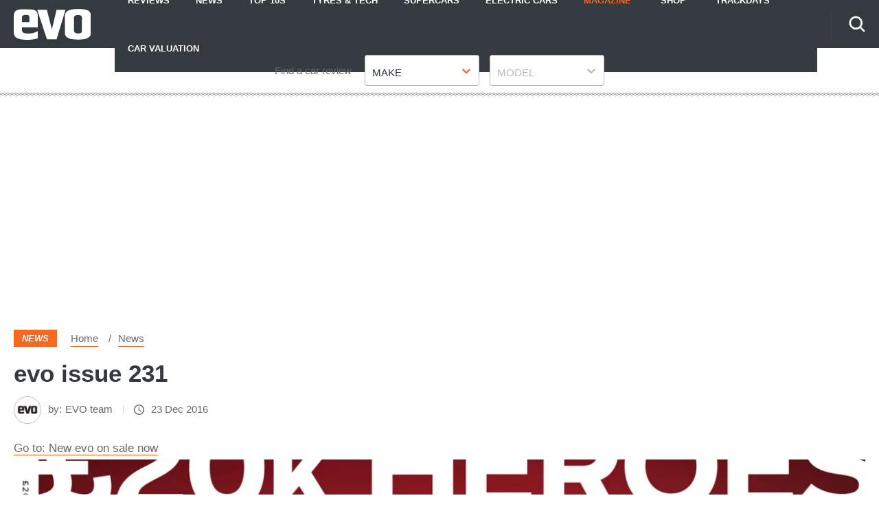

--- FILE ---
content_type: text/html; charset=utf-8
request_url: https://www.evo.co.uk/news/18653/evo-issue-231
body_size: 53315
content:
<!doctype html>
<html lang="en" class="no-js"><head><link data-rh="true" rel="preload" as="style" href="/fonts/fonts.css"/><link data-rh="true" rel="stylesheet" href="/fonts/fonts.css" media="print"/><link data-rh="true" rel="apple-touch-icon" href="/public/logo-evo-square.png"/><link data-rh="true" as="image" href="https://media.evo.co.uk/image/private/s--9RNzhV2o--/f_auto,t_content-image-full-mobile@1/v1556214762/evo/2016/12/001-evo231-cover-uk.jpg" imageSizes="(min-width: 768px) 1260px, (max-width: 768px) 375px, 375px" imageSrcSet="https://media.evo.co.uk/image/private/s--9RNzhV2o--/f_auto,t_content-image-full-desktop@1/v1556214762/evo/2016/12/001-evo231-cover-uk.jpg 1260w, https://media.evo.co.uk/image/private/s--9RNzhV2o--/f_auto,t_content-image-full-mobile@1/v1556214762/evo/2016/12/001-evo231-cover-uk.jpg 375w" rel="preload"/><link data-rh="true" href="https://www.evo.co.uk/news/18653/evo-issue-231" rel="canonical"/><script>
          !function () { var e = function () { var e, t = "__tcfapiLocator", a = [], n = window; for (; n;) { try { if (n.frames[t]) { e = n; break } } catch (e) { } if (n === window.top) break; n = n.parent } e || (!function e() { var a = n.document, r = !!n.frames[t]; if (!r) if (a.body) { var i = a.createElement("iframe"); i.style.cssText = "display:none", i.name = t, a.body.appendChild(i) } else setTimeout(e, 5); return !r }(), n.__tcfapi = function () { for (var e, t = arguments.length, n = new Array(t), r = 0; r < t; r++)n[r] = arguments[r]; if (!n.length) return a; if ("setGdprApplies" === n[0]) n.length > 3 && 2 === parseInt(n[1], 10) && "boolean" == typeof n[3] && (e = n[3], "function" == typeof n[2] && n[2]("set", !0)); else if ("ping" === n[0]) { var i = { gdprApplies: e, cmpLoaded: !1, cmpStatus: "stub" }; "function" == typeof n[2] && n[2](i) } else a.push(n) }, n.addEventListener("message", (function (e) { var t = "string" == typeof e.data, a = {}; try { a = t ? JSON.parse(e.data) : e.data } catch (e) { } var n = a.__tcfapiCall; n && window.__tcfapi(n.command, n.version, (function (a, r) { var i = { __tcfapiReturn: { returnValue: a, success: r, callId: n.callId } }; t && (i = JSON.stringify(i)), e.source.postMessage(i, "*") }), n.parameter) }), !1)) }; "undefined" != typeof module ? module.exports = e : e() }();
        </script><script>
        window.dataLayer = window.dataLayer ? window.dataLayer : [];

        window._sp_ = {
          config: {
            accountId: 145,
            baseEndpoint: 'https://evo-mms.evo.co.uk',
            targetingParams: {
              type: 'GDPR'
            },
            events: {
              onMessageReady: function () {
                dataLayer.push({
                  'event': 'cmp-event',
                  'cmp-eventType': 'onMessageReady'
                });
              },
              onMessageChoiceSelect: function (choice_id, choice_type_id) {
                dataLayer.push({
                  'event': 'cmp-event',
                  'cmp-eventType': 'onMessageChoiceSelect',
                  'cmp-choice_id': choice_id,
                  'cmp-choice_type_id': choice_type_id
                });
              },
              onPrivacyManagerAction: function (pmData) {
                dataLayer.push({
                  'event': 'cmp-event',
                  'cmp-eventType': 'onPrivacyManagerAction',
                  'cmp-pmData': pmData
                });
              },
              onMessageChoiceError: function (err) {
                dataLayer.push({
                  'event': 'cmp-event',
                  'cmp-eventType': 'onMessageChoiceError',
                  'cmp-err': err
                });
              },
              onConsentReady: function (consentUUID, euconsent) {
                dataLayer.push({
                  'event': 'cmp-event',
                  'cmp-eventType': 'onConsentReady',
                  'cmp-consentUUID': consentUUID,
                  'cmp-euconsent': euconsent
                });
              },
              onPMCancel: function () {
                dataLayer.push({
                  'event': 'cmp-event',
                  'cmp-eventType': 'onPMCancel'
                });
              },
              onMessageReceiveData: function (data) {
                dataLayer.push({
                  'event': 'cmp-event',
                  'cmp-eventType': 'onMessageReceiveData',
                  'cmp-data': JSON.stringify(data)
                });
              },
              onSPPMObjectReady: function () {
                dataLayer.push({
                  'event': 'cmp-event',
                  'cmp-eventType': 'onSPPMObjectReady'
                });
              }
            }
          }
        }
      </script><script async="" src="https://evo-mms.evo.co.uk/wrapperMessagingWithoutDetection.js" type="text/javascript"></script><script>
        (() => {
          const htmlElement = document.getElementsByTagName('html');
          if (htmlElement && htmlElement.length) {
            htmlElement[0].classList.replace('no-js', 'js');
          }
        })();
        </script><meta charSet="utf-8"/><meta name="viewport" content="width=device-width,minimum-scale=1,initial-scale=1"/><meta name="theme-color" content="#fff"/><style data-chunk="main">@-webkit-keyframes dotPulseBefore{0%,60%,to{-webkit-box-shadow:9976.5px 0 0 -5px #f56820;box-shadow:9976.5px 0 0 -5px #f56820}30%{-webkit-box-shadow:9976.5px 0 0 2px #f56820;box-shadow:9976.5px 0 0 2px #f56820}}@keyframes dotPulseBefore{0%,60%,to{-webkit-box-shadow:9976.5px 0 0 -5px #f56820;box-shadow:9976.5px 0 0 -5px #f56820}30%{-webkit-box-shadow:9976.5px 0 0 2px #f56820;box-shadow:9976.5px 0 0 2px #f56820}}@-webkit-keyframes dotPulse{0%,60%,to{-webkit-box-shadow:9999px 0 0 -5px #f56820;box-shadow:9999px 0 0 -5px #f56820}30%{-webkit-box-shadow:9999px 0 0 2px #f56820;box-shadow:9999px 0 0 2px #f56820}}@keyframes dotPulse{0%,60%,to{-webkit-box-shadow:9999px 0 0 -5px #f56820;box-shadow:9999px 0 0 -5px #f56820}30%{-webkit-box-shadow:9999px 0 0 2px #f56820;box-shadow:9999px 0 0 2px #f56820}}@-webkit-keyframes dotPulseAfter{0%,60%,to{-webkit-box-shadow:10021.5px 0 0 -5px #f56820;box-shadow:10021.5px 0 0 -5px #f56820}30%{-webkit-box-shadow:10021.5px 0 0 2px #f56820;box-shadow:10021.5px 0 0 2px #f56820}}@keyframes dotPulseAfter{0%,60%,to{-webkit-box-shadow:10021.5px 0 0 -5px #f56820;box-shadow:10021.5px 0 0 -5px #f56820}30%{-webkit-box-shadow:10021.5px 0 0 2px #f56820;box-shadow:10021.5px 0 0 2px #f56820}}@-webkit-keyframes spin{to{-webkit-transform:rotate(1turn);transform:rotate(1turn)}}@keyframes spin{to{-webkit-transform:rotate(1turn);transform:rotate(1turn)}}html{line-height:1.15;-webkit-text-size-adjust:100%;box-sizing:border-box}a,body{color:#686868}body{margin:0;-moz-osx-font-smoothing:grayscale;-webkit-font-smoothing:antialiased;-webkit-overflow-scrolling:touch;font-family:Fira Sans,Verdana fallback,Helvetica fallback,sans-serif;font-size:17px;font-weight:400;line-height:32px}details,main{display:block}hr{box-sizing:content-box;height:0;overflow:visible}code,kbd,pre,samp{font-family:monospace,monospace;font-size:1em}a{background-color:transparent;-webkit-text-decoration:none;text-decoration:none;transition:all .2s}abbr[title]{border-bottom:none;-webkit-text-decoration:underline dotted;text-decoration:underline dotted}b,strong{font-weight:bolder}small{font-size:80%}sub,sup{font-size:75%;line-height:0;position:relative;vertical-align:baseline}sub{bottom:-.25em}sup{top:-.5em}img{border-style:none;display:inline-block;image-rendering:optimizeQuality;-ms-interpolation-mode:bicubic;max-width:100%;vertical-align:middle;width:auto}button,input,optgroup,select,textarea{font-family:inherit;font-size:100%;line-height:1.15;margin:0}button,input{overflow:visible}button,select{text-transform:none}[type=button],[type=reset],[type=submit],button{-webkit-appearance:button}[type=button]::-moz-focus-inner,[type=reset]::-moz-focus-inner,[type=submit]::-moz-focus-inner,button::-moz-focus-inner{border-style:none;padding:0}[type=button]:-moz-focusring,[type=reset]:-moz-focusring,[type=submit]:-moz-focusring,button:-moz-focusring{outline:1px dotted ButtonText}fieldset{padding:.35em .75em .625em}legend{color:inherit;display:table;max-width:100%;white-space:normal}progress{vertical-align:baseline}textarea{overflow:auto}[type=checkbox],[type=radio],legend{box-sizing:border-box;padding:0}[type=number]::-webkit-inner-spin-button,[type=number]::-webkit-outer-spin-button{height:auto}[type=search]{-webkit-appearance:textfield;outline-offset:-2px}[type=search]::-webkit-search-decoration{-webkit-appearance:none}::-webkit-file-upload-button{-webkit-appearance:button;font:inherit}summary{display:list-item}[hidden],template{display:none}*,:after,:before{box-sizing:inherit}body:before{content:"mobile";left:-9999em;position:absolute;top:-9999em}@media (min-width:48em){body:before{content:"tablet"}}@media (min-width:64em){body:before{content:"desktop"}}@media (min-width:79.9375em){body:before{content:"wide"}}a:hover{color:#f56820}a:focus,a:hover{-webkit-text-decoration:underline;text-decoration:underline}.-body-copy p.polaris__image--credits,figure{margin:0}.-body-copy a{border-bottom:1px solid #f56820;word-break:break-word}.-body-copy a:hover{border-bottom-color:#343a40;color:#686868;-webkit-text-decoration:none;text-decoration:none}.-body-copy img{height:auto;margin-bottom:20px;width:auto}@media (max-width:63.99em){.-body-copy img{max-width:100%;width:100%}}html[amp=true] .-body-copy amp-img{margin-bottom:20px}.-body-copy .polaris__image--wrapper img,html[amp=true] .-body-copy .polaris__image--wrapper amp-img{margin-bottom:0}.-body-copy .polaris__text,.polaris__navigation .-sub-menu li{display:block}.-body-copy p,.-body-copy ul{margin:0 0 20px}.-body-copy h1{font-size:24px;line-height:34px}.-body-copy h2{font-size:18px;line-height:28px}.-body-copy h3,.-body-copy h4,.-body-copy h5,.-body-copy h6{font-size:15px;line-height:25px}@media (max-width:47.99em){.-menu-open{overflow-y:scroll!important}.-menu-open,.-menu-open body{height:100%!important;overflow:hidden!important}}.screen-reader-text{border:0;clip:rect(1px,1px,1px,1px);clip-path:inset(50%);height:1px;margin:-1px;overflow:hidden;padding:0;position:absolute;width:1px;word-wrap:normal!important}[type=search]::-webkit-search-cancel-button{-webkit-appearance:none;background-image:url(/assets/73b0f014fa4dfe0cc1b0.svg);background-position:50%;background-repeat:no-repeat;background-size:20px;height:20px;width:20px}amp-img{max-width:100%}.-body-copy p>a.button{align-items:center;background-color:#f56820;border-radius:3px;color:#fff;display:flex;font-weight:700;height:45px;justify-content:center;margin:20px auto;max-width:400px;text-align:center;text-transform:uppercase}@media (max-width:47.99em){.-body-copy p>a.button{max-width:none;width:100%}}.-body-copy p>a.button:hover{background-color:#0655a4;border-color:#0655a4;color:#fff;-webkit-text-decoration:none;text-decoration:none}.-body-copy p>a.button.-is-external:after{background-size:12px;content:"";display:block;height:12px;margin-left:10px;top:5px;width:12px}.-body-copy p>a.button.-is-external:after,.-body-copy p>a.button.-is-external:hover:after{background-image:url(/assets/e3617af8c51f1273db19.svg?fill=#fff);transition:all .2s}p{margin-bottom:20px;margin-top:20px}h1,h2,h2.polaris__article--subtitle,h2.polaris__heading.-content-subtitle,h3,h4,h5,h6{color:#343a40;font-family:Fira Sans,Verdana fallback,Helvetica fallback,sans-serif;margin:0 0 10px}h2.polaris__article--subtitle,h2.polaris__heading.-content-subtitle,h5,h6{font-weight:700;margin:0 0 5px}h1{font-size:42.007px;line-height:54px}h2{font-size:34px;line-height:46px}h3{font-size:30.005px;line-height:40px}h4,h6{font-size:21.998px;line-height:30px}@media (min-width:64em){h4{font-size:25.993px;line-height:38px}}h5{font-size:24.004px;line-height:36px}h1.polaris__article--title,h1.polaris__heading.-content-title{font-size:25.993px;line-height:38px}@media (min-width:64em){h1.polaris__article--title,h1.polaris__heading.-content-title{font-size:35.003px;line-height:47px}}h2.polaris__article--subtitle,h2.polaris__heading.-content-subtitle{color:#686868;font-size:19.992px;font-weight:400;line-height:30px;margin:0 0 10px}@font-face{ascent-override:.935;descent-override:.265;font-family:Verdana fallback;line-gap-override:0;size-adjust:85%;src:local("Verdana")}@font-face{ascent-override:.935;descent-override:.265;font-family:Arial fallback;line-gap-override:0;size-adjust:85%;src:local("Arial")}@font-face{ascent-override:.935;descent-override:.265;font-family:Helvetica fallback;line-gap-override:0;size-adjust:85%;src:local("Helvetica")}.polaris__body{min-height:100vh}.polaris__content{margin:0 auto;max-width:1300px;width:100%}html[amp=true] .polaris__content{max-width:700px}.polaris__content-padding{padding:0 20px}.polaris__core-content{background-color:#fff;padding:0 20px}.polaris__core-content-first{padding-top:40px}.polaris__core-content-index.polaris__article-group{padding:40px 20px 20px}@media (min-width:48em){.polaris__core-content-index.polaris__article-group{padding:60px 20px 20px}}.-author-template .polaris__core-content-index{padding:40px 0 20px}.polaris__core-content-search{padding:20px}@media (min-width:64em){.polaris__core-content-search{padding:40px 20px 0}}.polaris__core-content-index-article{padding:20px 0 40px}@media (min-width:48em){.polaris__core-content-index-article{padding:40px 0}}.polaris__breadcrumb .polaris__breadcrumb--kicker+ul,.polaris__breadcrumb .polaris__breadcrumb--title+ul,.polaris__core-content-basic-page{padding:0}.polaris__core-content-spec{padding:0 20px}.polaris__core-content-last{padding-bottom:20px}@media (min-width:48em){.polaris__core-content>.polaris__simple-grid--main+.polaris__simple-grid--main{padding-top:10px}.polaris__core-content>.polaris__simple-grid--main{padding-bottom:10px}}.polaris__simple-grid--full+.polaris__core-content{padding-top:20px}.polaris__simple-grid--full.polaris__core-content-spec.polaris__core-content{padding-top:0}.-with-simple-grid,.polaris__simple-grid{display:grid;grid-template-areas:"content" "sidebar";grid-template-columns:1fr;margin:0 auto;max-width:1300px;width:100%}@media (min-width:48em){.-with-simple-grid,.polaris__simple-grid{grid-template-areas:"content sidebar";grid-template-columns:2.102fr 1.027fr}}.polaris__full-width,.polaris__simple-grid--full{grid-column:1/-1}.polaris__grid{display:grid;grid-gap:20px;grid-template-columns:1fr}@media (min-width:48em){.polaris__grid.-with-columns-2{grid-template-columns:repeat(2,1fr)}}html[amp=true] .polaris__simple-grid{display:block}.polaris__simple-grid--main+.polaris__simple-grid--main+.polaris__simple-grid--aside{grid-column:2;grid-row:1/span 2}.polaris__ad.-empty-ad-slot .polaris__ad--label,.polaris__ad.-empty-ad-slot.-rendered-ad-slot,.polaris__simple-grid--aside{display:none}@media (min-width:64em){.polaris__simple-grid--aside{display:block;grid-column-end:2;grid-column-start:2;padding-bottom:40px;padding-left:20px;position:relative}.polaris__simple-grid--aside:first-of-type{grid-row-end:span 2;grid-row-start:content-start}}.polaris__simple-grid--aside .polaris__ad{position:sticky;top:70px}.polaris__simple-grid--main{grid-column-end:1;grid-column-start:1;min-width:0;position:relative}.polaris__simple-grid--main a{color:#686868}div[data-previous]+div[data-page="1"]{margin-top:0}.polaris__heading-block{margin-bottom:25px}@media (min-width:48em){.polaris__heading-block{align-items:baseline;display:flex;margin-bottom:40px}}.polaris__heading-block.-with-bottom-border{margin-bottom:0;padding-bottom:25px}@media (min-width:48em){.polaris__heading-block.-with-bottom-border{margin-bottom:0;padding-bottom:40px}}.polaris__heading-block .polaris__heading-block--inner{border-bottom:1px solid #d5d4d4;padding-bottom:18px;width:100%}@media (min-width:48em){.polaris__heading-block .polaris__heading-block--inner{padding-bottom:22px}}.-align-center{text-align:center}.-center{align-items:center;display:flex;flex-direction:column;justify-content:center;min-height:500px}@media (min-width:22.5em)and (max-width:47.99em){.hide-mobile{display:none;height:0;visibility:hidden}}@media (min-width:48em)and (max-width:63.99em){.hide-tablet{display:none;height:0;visibility:hidden}}@media (min-width:64em){.hide-desktop{display:none;height:0;visibility:hidden}}.polaris__anchor-block{display:initial}.polaris__ad{margin:0 auto 20px;min-height:0;padding:10px 0;text-align:center;width:100%}@media (min-width:48em){.polaris__ad{margin:0 auto 20px;padding:10px 0 20px}}@media (min-width:64em){.polaris__ad{padding:10px 0 40px}}.polaris__ad.-full-width{background-color:#fff;border:0;left:50%;margin:0 -50vw 20px;position:relative;right:50%;width:100vw}@media (min-width:48em){.polaris__ad.-full-width{margin:0 -50vw 20px}}.polaris__ad.-mobile-sticky{bottom:0;left:0;margin:0 auto;padding:10px 0;position:fixed;right:0;width:100%;z-index:99}@media (min-width:48em){.polaris__ad.-mobile-sticky{background:0 0;display:none;height:0}}.polaris__ad.-no-background{background:0 0}@media (max-width:47.99em){.polaris__ad.-sidebar-ad{background-color:#fff;left:50%;margin:0 -50vw 20px;position:relative;right:50%;width:100vw}}@media (min-width:48em){.polaris__ad.-sidebar-ad{background-color:#fff;border:1px solid #f3f3f3;max-width:320px;padding:10px;position:sticky}}.polaris__ad.-native-ad{background:0 0;border:0;margin:0;padding:0}.polaris__ad.-empty-ad-slot{left:0;margin:0;padding:0;visibility:hidden;width:1px}.polaris__ad--label{color:#686868;font-size:10px;line-height:normal;padding:0 0 6.6666666667px;text-align:center;text-transform:none}@media (min-width:48em){.polaris__ad--label{font-size:12px;padding:0 0 6.6666666667px}}body:not(.amp-mode-touch){overflow-x:hidden}body:not(.amp-mode-touch) .polaris__app .polaris__footer{padding-bottom:157px}@media (min-width:48em){body:not(.amp-mode-touch) .polaris__app .polaris__footer{padding-bottom:inherit}}.polaris__app .polaris__footer .polaris__amp-ad{border:0;margin:0;padding:0}.polaris__app .polaris__footer .polaris__amp-ad amp-sticky-ad{background-color:#fff;color:#686868;font-size:10px;line-height:normal;padding:10px 0;text-align:center;text-transform:none}@media (min-width:48em){.polaris__app .polaris__footer .polaris__amp-ad amp-sticky-ad{font-size:12px}}.polaris__app .polaris__footer .polaris__amp-ad amp-sticky-ad .amp-sticky-ad-close-button{background-color:inherit;display:none}.polaris__app .polaris__footer .polaris__amp-ad amp-sticky-ad amp-sticky-ad-top-padding{background-color:inherit;display:block}.polaris__impression-ad{left:0;position:absolute;top:0}.polaris__link.-skip-advert{background-color:#f3f3f3;color:#686868;height:0;overflow:hidden;padding:0;position:absolute;-webkit-transition-property:none;transition-property:none;width:0;z-index:100000}@media (max-width:47.99em){.polaris__link.-skip-advert{display:none}}.polaris__link.-skip-advert.-right-side-skip{left:-100px;top:100px}.polaris__link.-skip-advert:not(.polaris__link.-skip-advert.-right-side-skip){left:0}.polaris__link.-skip-advert:focus{height:auto;padding:8px;width:auto}.imgScriptEnabled,.polaris__navigation button>span,.polaris__navigation button>svg,[amp=true] .polaris__link.-skip-advert{display:none}.polaris__image--wrapper .polaris__image--meta{padding:15px 0}.polaris__image--wrapper .polaris__image--meta .polaris__image--caption,.polaris__image--wrapper .polaris__image--meta figcaption{color:#343a40;font-size:15px;font-weight:700;line-height:25px;margin:0}.polaris__image--wrapper .polaris__image--meta .polaris__image--credits{color:#686868;font-size:13px;font-style:italic;line-height:23px;margin:0}.polaris__review{border-bottom:none;margin:20px 0 0;padding:20px 0 0}.polaris__review:first-child{border-top:1px solid #dbdee1}.polaris__review .polaris__review--index{background-color:#f56820;border-radius:50%;color:#fff;display:inline-block;-webkit-box-flex:0;-ms-flex:0 0 45px;flex:0 0 45px;font-size:18.003px;font-weight:700;height:45px;line-height:1;margin:0 20px 0 0;position:relative;text-align:center;width:45px}.polaris__review .polaris__review--index:before{content:attr(data-index);display:inline;left:50%;position:absolute;top:50%;-webkit-transform:translate(-50%,-50%);transform:translate(-50%,-50%)}.polaris__review .polaris__review--title{color:#343a40;font-family:Fira Sans,Verdana fallback,Helvetica fallback,sans-serif;font-size:14.875px;font-weight:600;line-height:24px;margin:0 0 20px}.polaris__review .polaris__review--description{color:#686868;font-size:17px;font-weight:400;line-height:32px;margin:0 0 10px}.polaris__review .polaris__review--rating{font-size:14.875px;line-height:24px;margin:0 0 10px}.polaris__review .polaris__review--rating:last-child{margin:0}.polaris__review .polaris__review--rating--label{color:#343a40;font-weight:600;margin-right:0}.polaris__review .polaris__review--rating--value{color:#f56820;font-weight:600}.polaris__review-list{margin:0 0 40px}.polaris__review-list .polaris__rating{align-items:center;display:flex;flex-wrap:wrap;font-size:15px;line-height:25px}.polaris__review-list .polaris__rating--label,.polaris__review-list .polaris__rating--text span{font-weight:700}.polaris__review-list .polaris__rating--label,.polaris__review-list .polaris__rating--stars{margin:0 20px 0 0}.polaris__review-list .polaris__rating--text{font-size:15px;line-height:25px;margin:0}@media (min-width:48em){.polaris__review-list--header{display:flex;justify-content:space-between;margin:0 0 20px}}.polaris__review-list--header .polaris__heading{color:#2c3540;font-size:24.004px;font-weight:600;line-height:36px;margin:0 0 10px}.polaris__review-list--body .polaris__review{border:1px solid #f56820;padding:20px}.polaris__review-list--body .polaris__review--title{font-size:18.003px;font-weight:700;line-height:28px;margin:0 0 20px}.polaris__review-list--body .polaris__review--description{color:#f56820;font-size:15px;line-height:25px}.polaris__review-list--body .polaris__review-list--summary{color:#637280;font-size:17px;font-weight:500;line-height:32px;margin:0}.polaris__review-list--body .polaris__rating--stars svg{max-height:20px;max-width:20px}.polaris__button,.polaris__button.-primary{background-color:#f56820;border:0;border-radius:3px;color:#fff;cursor:pointer;font-family:inherit;font-size:16px;line-height:1;margin:0;padding:9px 16px;-webkit-transition:all .2s;transition:all .2s}.polaris__button.-primary:hover,.polaris__button.-secondary:hover,.polaris__button:hover{background-color:#e36103}.polaris__button.-link,.polaris__button.-secondary{cursor:pointer;font-size:16px;line-height:1;margin:0}.polaris__button.-secondary{background-color:#fff;border:1px solid #f56820;border-radius:3px;color:#2c3540;font-family:inherit;padding:9px 16px}.polaris__button.-link{background:0 0;border:0;color:#686868;padding:0;-webkit-text-decoration:underline;text-decoration:underline}.polaris__button.-link:hover{color:#001dff;cursor:pointer}.polaris__navigation .-has-sub-menu{position:relative}.polaris__navigation .-has-sub-menu a svg{fill:#fff;height:10px;width:15px}@media (min-width:48em){.polaris__navigation .-has-sub-menu:hover .-sub-menu{display:block}}.polaris__navigation .-sub-menu{background-color:#fff;border:1px solid #dfdede;-webkit-box-shadow:0 2px 10px 0 rgba(0,0,0,.2);box-shadow:0 2px 10px 0 rgba(0,0,0,.2);display:none;margin:0;min-width:200px;position:relative}@media (min-width:48em){.polaris__navigation .-sub-menu{left:0;position:absolute;top:100%;z-index:99}}.polaris__navigation .-sub-menu a{border-top:1px solid #dcdcdc;color:#0963bc;padding:5px 20px}.polaris__navigation .-sub-menu a:hover{background-color:#f3f3f3;color:#0963bc}.polaris__navigation .-sub-menu[aria-hidden=true]{display:none}.polaris__multi-page-navigation .polaris__button.-primary span,.polaris__navigation .-sub-menu[aria-hidden=false],html.no-js .polaris__article-card .polaris__article-card--date.no-script{display:block}.polaris__navigation .-is-open .polaris__navigation--item-icon svg{-webkit-transform:rotate(-180deg);transform:rotate(-180deg)}.polaris__navigation--item-icon{border:0;display:inline-block;margin:0 0 0 10px}.polaris__navigation--heading{display:none}.polaris__social a{border:0;margin:0 0 0 20px}.polaris__social .polaris__social--icon{-webkit-box-align:center;-ms-flex-align:center;align-items:center;background-color:#ebeaea;background-position:50%;background-repeat:no-repeat;border:0;border-radius:50%;display:-webkit-inline-box;display:-ms-inline-flexbox;display:inline-flex;height:50px;-webkit-box-pack:center;-ms-flex-pack:center;justify-content:center;position:relative;width:50px}.polaris__social .polaris__social--icon svg{fill:#303030;max-height:20px;max-width:none}.polaris__social .polaris__social--icon:hover{background-color:#f56820}.polaris__social .polaris__social--icon:hover svg{fill:#fff}.polaris__social .polaris__social--label{color:#393939;font-size:15px;line-height:25px}.polaris__social .polaris__social--label:focus{background-color:#eee;clip:auto!important;clip-path:none;color:#444;display:block;font-size:1em;height:auto;left:5px;line-height:normal;padding:15px 23px 14px;-webkit-text-decoration:none;text-decoration:none;top:5px;width:auto;z-index:100000}.polaris__article-card{border:0;position:relative}.polaris__article-card img{display:block;height:100%;max-height:none;-webkit-transition:none;transition:none;width:100%}@media (min-width:48em){.polaris__article-card img{max-height:none}}.polaris__article-card:hover{-webkit-box-shadow:0;box-shadow:0}.polaris__article-card:hover .polaris__article-card--title{-webkit-text-decoration:underline;text-decoration:underline}.polaris__article-card.-side .polaris__article-card--content{-webkit-transform:none}html.no-js .polaris__article-card .polaris__article-card--date{display:none}@media (min-width:64em){.polaris__article-card.-side .polaris__article-card--media{grid-area:media;margin:0}.polaris__article-card.-side .polaris__article-card--meta{-webkit-box-align:center;-ms-flex-align:center;align-items:center;-webkit-box-orient:horizontal;-webkit-box-direction:normal;-ms-flex-direction:row;flex-direction:row}}.polaris__article-card--content{padding:0 20px;position:relative}.-with-index .polaris__article-card--content{padding:20px 20px 20px 40px}.polaris__article-card--categories ul{list-style-type:none;margin:0;padding:0}.polaris__article-card--categories ul li:not(:first-child){display:none}.-sponsored .polaris__article-card--categories li a,.polaris__article-card--categories li a,.polaris__article-card--kicker a{color:#fff}.-sponsored .polaris__article-card--categories li{background:#4478d2}.polaris__article-card--index{background:0 0;color:#f56820;display:block;font-size:30.005px;font-style:italic;font-weight:700;left:-40px;line-height:1;padding:0;position:absolute;text-transform:none;top:0}.-sponsored .polaris__article-card--categories li,.polaris__article-card--categories li,.polaris__article-card--kicker{background:#f56820;color:#fff;display:block;font-size:13px;font-style:italic;font-weight:700;line-height:23px;margin:0 10px 0 0;padding:2px 10px;text-transform:uppercase}.-sponsored .polaris__article-card--kicker{background:#4478d2}.polaris__article-card--meta{-webkit-box-align:center;-ms-flex-align:center;align-items:center;display:-webkit-box;display:-ms-flexbox;display:flex;-ms-flex-wrap:nowrap;flex-wrap:nowrap;-webkit-box-pack:initial;-ms-flex-pack:initial;justify-content:normal;margin-bottom:8px;min-height:27px;position:relative}.polaris__article-card--meta>div{padding:0 2px 0 0}.polaris__article-card--meta>div:not(:first-child){border-left:0;padding-left:2px}.polaris__article-card--meta+.polaris__rating{margin:0}.polaris__article-card--link{display:block;height:100%;position:absolute;width:100%}.polaris__article-card--link:focus{outline:1px dashed #d5d4d4}.polaris__article-card--media{background-color:#d5d4d4;height:0;overflow:hidden;padding-bottom:56.25%;position:relative}.polaris__article-card--media>embed,.polaris__article-card--media>iframe,.polaris__article-card--media>img,.polaris__article-card--media>noscript img,.polaris__article-card--media>object,.polaris__article-card--media>video{height:100%;left:0;position:absolute;top:0;width:100%}.polaris__article-card--title{color:#2c3540;font-size:18.003px;font-weight:700;line-height:28px;margin:0 0 5px;-webkit-transition:all .2s;transition:all .2s}.polaris__rating+.polaris__article-card--title{margin-top:0}.polaris__article-card--excerpt{color:#686868;font-size:15px;line-height:25px;margin:0}.polaris__article-card--date{color:#686868;font-size:15px;font-style:italic;font-weight:400;line-height:25px;-webkit-box-ordinal-group:initial;-ms-flex-order:initial;order:0}.polaris__article-card--date.-bottom{margin:7px 0 0}.polaris__article-card--rating{color:#686868}.polaris__article-card--rating.-over-image{bottom:12px;left:16px;position:absolute}.polaris__article-card--author,.polaris__article-card--rating,.polaris__article-card--rating .polaris__rating--stars{font-size:15px;line-height:25px}.polaris__article-card--author{color:#686868;-webkit-box-ordinal-group:initial;-ms-flex-order:initial;order:0}.polaris__article-card--author a{color:#686868}.polaris__article-card--resource{background:rgba(52,58,64,.75);color:#343a40;font-size:13px;font-weight:700;line-height:23px;position:relative;z-index:9}.polaris__article-card--resource-label{background:0 0;color:#343a40;display:block;font-size:13px;font-weight:700;line-height:23px;padding:8px 8px 8px 37px;text-transform:none}.polaris__article-card--resource-label:hover{color:#343a40;-webkit-text-decoration:underline;text-decoration:underline}.polaris__article-card--meta--bottom{-webkit-box-align:initial;-ms-flex-align:initial;align-items:normal;display:initial}.polaris__article-group{margin:0;padding:40px 0}.polaris__article-group--header{border-top:1px solid #343a40;display:grid;grid-template-columns:repeat(2,1fr);margin:40px 0 0;padding:20px 0 0;position:relative;text-align:left}@media (min-width:48em){.polaris__article-group--header{border-bottom:0;margin:40px 0 0}.polaris__article-group--header>div:not(:last-child){grid-column:1/2;-webkit-box-pack:start;-ms-flex-pack:start;justify-content:start}}.polaris__article-group--header>div:only-child{grid-column:1/-1}.polaris__article-group--block{background:0 0;display:block;padding:0;position:relative;z-index:1}@media (min-width:48em){.polaris__article-group--block{display:-webkit-box;display:-ms-flexbox;display:flex;grid-column:-1;-webkit-box-pack:justify;-ms-flex-pack:justify;justify-content:space-between}}.polaris__article-group--date{color:#686868;font-family:Fira Sans Condensed,Arial fallback,Helvetica fallback,sans-serif;font-size:25.993px;font-style:italic;line-height:38px;margin:0}.polaris__article-group--image img{margin-top:-10px;max-height:50px}.polaris__article-group--image span{color:#686868;font-family:Fira Sans,Verdana fallback,Helvetica fallback,sans-serif;font-size:13px;line-height:23px;margin-right:10px}.polaris__article-group--articles{position:relative;z-index:9}@media (max-width:47.99em){.polaris__article-group--articles>div:not(:last-child){margin-bottom:20px}}.polaris__article-group--title{font-family:Fira Sans Condensed,Arial fallback,Helvetica fallback,sans-serif;font-size:25.993px;margin:0 0 10px;padding:0;text-transform:uppercase}@media (min-width:48em){.polaris__article-group--title{margin:0 20px 0 0}}.polaris__article-group--cta{justify-self:right;text-align:right}.polaris__article-group--cta a{background:0 0;color:#686868;font-size:15px;font-weight:400;line-height:25px;padding:0 30px 0 0;text-transform:none}.polaris__article-group--blank a:hover,.polaris__article-group--cta a:hover{color:#686868;-webkit-text-decoration:none;text-decoration:none}@media (min-width:48em){.polaris__article-group__row-1 .polaris__article-group--articles{display:grid;grid-row-gap:20px}.polaris__article-group__row-2 .polaris__article-group--articles{display:grid;grid-gap:20px;grid-template-columns:repeat(2,1fr)}.polaris__article-group__row-3 .polaris__article-group--articles{display:grid;grid-gap:20px;grid-template-columns:repeat(3,1fr)}.polaris__article-group__row-4 .polaris__article-group--articles{display:grid;grid-gap:20px;grid-template-columns:repeat(2,1fr)}}@media (min-width:64em){.polaris__article-group__row-4 .polaris__article-group--articles{grid-template-columns:repeat(4,1fr)}}@media (min-width:48em){.polaris__article-group__row-5 .polaris__article-group--articles{display:grid;grid-gap:20px;grid-template-columns:repeat(2,1fr)}}@media (min-width:64em){.polaris__article-group__row-5 .polaris__article-group--articles{grid-template-columns:repeat(5,1fr)}}.polaris__article-group--blank h6{font-weight:400}.polaris__article-group--blank a{border-bottom:1px solid #f56820;color:#686868}.polaris__article-group--blank a:hover{border-color:#2c3540}.polaris__article-group--author-details{display:none;margin:0;padding:0;position:relative}.polaris__article-group--author-details img{margin:0;max-width:200px}.polaris__article-group--author-name{color:#343a40;font-family:Fira Sans,Verdana fallback,Helvetica fallback,sans-serif;font-size:24.004px;font-style:normal;font-weight:400;line-height:36px;margin:0;text-transform:none}@media (min-width:48em){html[amp=true] .polaris__article-group__row-2 .polaris__article-group--articles,html[amp=true] .polaris__article-group__row-3 .polaris__article-group--articles,html[amp=true] .polaris__article-group__row-4 .polaris__article-group--articles,html[amp=true] .polaris__article-group__row-5 .polaris__article-group--articles{grid-template-columns:1fr}}.polaris__breadcrumb{color:#686868;margin:0;padding:20px 0 0}@media (min-width:48em){.polaris__breadcrumb{-webkit-box-align:center;-ms-flex-align:center;align-items:center;display:-webkit-box;display:-ms-flexbox;display:flex;margin:30px 0 10px}}.polaris__breadcrumb ul{-webkit-box-align:center;-ms-flex-align:center;align-items:center;display:-webkit-box;display:-ms-flexbox;display:flex;-ms-flex-wrap:wrap;flex-wrap:wrap;margin:8px 0 0;padding:0}@media (min-width:48em){.polaris__breadcrumb ul{margin:0;padding:0 20px 0 0}}@media (min-width:64em){.polaris__breadcrumb ul{-webkit-box-pack:center;-ms-flex-pack:center;justify-content:center}}.polaris__breadcrumb li{display:inline-block;font-size:15px;line-height:1;margin:0 10px 15px 0;position:relative}@media (min-width:48em){.polaris__breadcrumb li{margin-bottom:0}}.polaris__breadcrumb li:after{content:"/";display:inline-block;margin-left:15px}.polaris__breadcrumb li:last-of-type:after{display:none}.polaris__breadcrumb li a{color:#686868;padding:3px 0;-webkit-text-decoration:none;text-decoration:none}.polaris__breadcrumb li a:focus,.polaris__breadcrumb li a:hover{color:#686868}.polaris__breadcrumb.-sponsored .polaris__breadcrumb--kicker{background-color:#4478d2}@media (min-width:48em){.polaris__breadcrumb .polaris__breadcrumb--kicker+ul,.polaris__breadcrumb .polaris__breadcrumb--title+ul{padding:0 10px}}@media (min-width:64em){.polaris__breadcrumb .polaris__breadcrumb--kicker+ul,.polaris__breadcrumb .polaris__breadcrumb--title+ul{padding:0 20px}}.polaris__breadcrumb .polaris__breadcrumb--title+.polaris__breadcrumb--kicker{margin:0}@media (min-width:48em){.polaris__breadcrumb .polaris__breadcrumb--title+.polaris__breadcrumb--kicker{margin:0 0 0 20px}}.polaris__breadcrumb--kicker{background-color:#f56820;color:#fff;font-size:13px;font-weight:700;line-height:1;padding:6px 12px}.polaris__breadcrumb--title{font-family:Fira Sans Condensed,Arial fallback,Helvetica fallback,sans-serif;font-size:25.993px;font-weight:700;line-height:1;margin:0;text-transform:uppercase}.-error-template .polaris__heading,.polaris__error--template .polaris__heading{margin-bottom:20px}.-error-template p,.polaris__error--template p{margin:0 0 10px;padding:0}.polaris__author-bio{-webkit-box-align:center;-ms-flex-align:center;align-items:center;display:-webkit-box;display:-ms-flexbox;display:flex;-webkit-box-orient:vertical;-webkit-box-direction:normal;-ms-flex-direction:column;flex-direction:column;margin-top:0}.polaris__author-bio .polaris__author-bio--photo{margin-bottom:10px;overflow:hidden;position:relative}.polaris__author-bio .polaris__author-bio--photo img{border-radius:50%;display:block;height:100px;width:100px}.polaris__author-bio .polaris__author-bio--author-details{max-width:620px}.polaris__author-bio .polaris__author-bio--name{color:#2c3540;font-family:Fira Sans Condensed,Arial fallback,Helvetica fallback,sans-serif;font-size:34px;font-weight:700;line-height:46px;margin-bottom:5px}.polaris__author-bio .polaris__author-bio--role{margin:-5px 0 5px}.polaris__author-bio .polaris__author-bio--bio{color:#686868;font-family:Fira Sans,Verdana fallback,Helvetica fallback,sans-serif;font-size:15px;line-height:25px;margin-bottom:20px}.polaris__author-bio .polaris__author-bio--bio ol,.polaris__author-bio .polaris__author-bio--bio ul{text-align:left}.polaris__author-bio .polaris__social .polaris__social--icon{background-color:#3c4550}.polaris__author-bio .polaris__social .polaris__social--icon:hover{background-color:#f56820}.polaris__author-bio .polaris__social .polaris__social--icon svg{fill:#fff}.polaris__disqus-count>a:hover{-webkit-text-decoration:none;text-decoration:none}.polaris__collapsible{margin:0 0 20px}.polaris__collapsible .polaris__collapsible--icon svg{height:24px;-webkit-transition:-webkit-transform .2s;transition:transform .2s;transition:transform .2s,-webkit-transform .2s;width:24px}.polaris__collapsible .polaris__collapsible--header{-webkit-box-align:center;-ms-flex-align:center;align-items:center;background-color:#fff;border:1px solid #dfdede;cursor:pointer;display:-webkit-box;display:-ms-flexbox;display:flex;-webkit-box-pack:justify;-ms-flex-pack:justify;justify-content:space-between;padding:12px 20px 13px;text-transform:none;width:100%}.polaris__collapsible .polaris__collapsible--header:focus{outline:0}.polaris__collapsible .polaris__collapsible--header:focus svg,.polaris__collapsible .polaris__collapsible--header:hover svg{fill:#0963bc}.polaris__collapsible .polaris__collapsible--header .polaris__collapsible--icon{color:#222a32;display:-webkit-box;display:-ms-flexbox;display:flex}.polaris__collapsible .polaris__collapsible--header .polaris__collapsible--icon:hover{color:#0963bc}.polaris__collapsible .polaris__collapsible--header .polaris__collapsible--title{color:#0655a4;font-family:Fira Sans,Verdana fallback,Helvetica fallback,sans-serif;font-size:13px;font-weight:700;line-height:1;margin:0}.polaris__collapsible .polaris__collapsible--header .polaris__collapsible--title-component{color:#0655a4}html[amp=true] .polaris__collapsible .polaris__collapsible--header[aria-expanded=false] svg{-webkit-transform:rotate(180deg);transform:rotate(180deg);-webkit-transition:-webkit-transform .2s;transition:transform .2s;transition:transform .2s,-webkit-transform .2s}.polaris__collapsible .polaris__collapsible--content,html[amp=true] .polaris__collapsible .polaris__collapsible--content{font-size:inherit;padding:20px 0 10px}.polaris__collapsible .polaris__collapsible--content[aria-hidden=true],html[amp=true] .polaris__collapsible .polaris__collapsible--content[aria-hidden=true]{display:none}.polaris__disqus-count>a:hover .dsq-cnum{border-color:#0963bc;color:#0963bc;-webkit-text-decoration:none;text-decoration:none}.polaris__disqus-count>a:hover .dsq-cnum:before{border-top-color:#0963bc}.polaris__disqus-count .dsq-cnum{background-color:#fff;border:4px solid #d8dcdf;border-radius:3px;color:#0963bc;display:inline-block;font-size:14px;font-weight:700;line-height:1;margin:0;padding:4px 13px;position:relative;-webkit-transition:all .2s;transition:all .2s}.polaris__disqus-count .dsq-cnum:after,.polaris__disqus-count .dsq-cnum:before{border-bottom:0;border-style:solid;content:"";height:0;position:absolute;top:100%;width:0}.polaris__disqus-count .dsq-cnum:before{left:-4px}.polaris__disqus-count .dsq-cnum:after{border-left:0;border-color:#fff transparent transparent;border-width:7px;left:0}.polaris__disqus-count .dsq-cnum:before{border-left:0;border-color:#d8dcdf transparent transparent;border-width:16px}.polaris__next-pages{border:0 solid #f3f3f3;margin:0;padding:20px 0 40px;position:relative}@media (min-width:64em){.polaris__next-pages{margin-bottom:40px}}.polaris__next-pages--list{list-style-type:none;margin:0;padding:0}.polaris__next-pages .polaris__list-item{margin:0 0 12px}.polaris__next-pages .polaris__next-pages--item-title{color:#343a40;font-size:17px;line-height:1.3}.polaris__next-pages .polaris__list-item--index{color:#343a40;font-size:17px;font-weight:400;line-height:1.3}.polaris__next-pages .polaris__next-pages--item-title:focus,.polaris__next-pages .polaris__next-pages--item-title:hover{border-bottom:1px solid #343a40}.polaris__next-pages .polaris__heading{color:#2c3540;font-family:Fira Sans Condensed,Arial fallback,Helvetica fallback,sans-serif;font-size:25.993px;font-weight:700;line-height:38px;margin:0 0 27px;text-transform:uppercase}.polaris__next-pages a{border-bottom:0;display:inline-block;line-height:1;position:relative;-webkit-text-decoration:none;text-decoration:none;width:100%}.polaris__next-pages .-show-index .polaris__list-item{padding-left:50px;position:relative}.polaris__next-pages .-show-index .polaris__list-item .polaris__list-item--index{background-color:transparent;border:1px solid #d5d4d4;border-radius:0;color:#343a40;font-size:17px;font-weight:400;left:0;min-width:30px;padding:3px 10px;position:absolute;text-align:center;top:50%;-webkit-transform:translateY(-50%);transform:translateY(-50%)}.polaris__next-pages .-show-index .polaris__list-item:nth-child(n+10){padding-left:60px}.polaris__next-pages .-show-index .polaris__list-item:nth-child(n+10) .polaris__list-item--index{min-width:40px;padding:3px 10px}.polaris__next-pages .-current .polaris__list-item--index,.polaris__next-pages .-current .polaris__next-pages--item-title{color:#4478d2;font-weight:700}.polaris__next-pages .-current .polaris__next-pages--currently-reading{color:#637280;font-family:Fira Sans,Verdana fallback,Helvetica fallback,sans-serif;font-size:inherit;font-style:italic;font-weight:400;line-height:inherit;position:relative;text-transform:none;top:0}.polaris__next-pages .-current .polaris__next-pages--item-title:focus,.polaris__next-pages .-current .polaris__next-pages--item-title:hover{border-bottom:0}.polaris__next-pages .-current a{cursor:default}.polaris__next-pages .-show-icon .polaris__next-pages--item .polaris__next-pages--item-link{display:-webkit-box;display:-ms-flexbox;display:flex;gap:12px}.polaris__next-pages .-show-icon .polaris__next-pages--item .polaris__next-pages--item-icon--wrapper{-webkit-box-align:center;-ms-flex-align:center;align-items:center;background-color:#d5d4d4;border-radius:50%;display:-webkit-box;display:-ms-flexbox;display:flex;height:42px;-webkit-box-pack:center;-ms-flex-pack:center;justify-content:center;width:42px}.polaris__next-pages .-show-icon .polaris__next-pages--item .polaris__next-pages--item-link:hover .polaris__next-pages--item-title,.polaris__next-pages .-show-icon .polaris__next-pages--item.-current .polaris__next-pages--item-link:hover .polaris__next-pages--item-title{border-bottom:1px solid #343a40}.polaris__next-pages .-show-icon .polaris__next-pages--item .polaris__next-pages--item-link:hover .polaris__next-pages--item-icon--wrapper{background-color:hsla(0,1%,83%,.8)}.polaris__next-pages .-show-icon .polaris__next-pages--item .polaris__next-pages--item-icon{background-color:#000;height:42px;-webkit-mask-image:url(/assets/308f72dd4e09e5324da2.svg?fill=#000);mask-image:url(/assets/308f72dd4e09e5324da2.svg?fill=#000);-webkit-mask-position:center center;mask-position:center center;-webkit-mask-repeat:no-repeat;mask-repeat:no-repeat;-webkit-mask-size:16px 16px;mask-size:16px 16px;width:42px}.polaris__next-pages .-show-icon .polaris__next-pages--item.-current .polaris__next-pages--item-icon--wrapper{background-color:#000}.polaris__next-pages .-show-icon .polaris__next-pages--item.-current .polaris__next-pages--item-link:hover .polaris__next-pages--item-icon--wrapper{background-color:rgba(0,0,0,.8)}.polaris__next-pages .-show-icon .polaris__next-pages--item.-current .polaris__next-pages--item-icon{background-color:#d5d4d4;-webkit-mask-image:url(/assets/308f72dd4e09e5324da2.svg?fill=#000);mask-image:url(/assets/308f72dd4e09e5324da2.svg?fill=#000)}.polaris__next-pages .-show-icon .polaris__next-pages--item .polaris__next-pages--rating-and-status-wrapper{-webkit-box-align:center;-ms-flex-align:center;align-items:center;display:-webkit-box;display:-ms-flexbox;display:flex;gap:5px}.polaris__next-pages .-show-icon .polaris__next-pages--item .polaris__rating--stars{line-height:0}@media (max-width:47.99em){.polaris__intermediarypage--logos img:first-of-type{height:100px}.polaris__next-pages .polaris__next-pages--item-rating{margin-top:10px}}@media (min-width:48em){.polaris__next-pages .polaris__next-pages--item-rating{position:absolute;right:0;top:0}}.polaris__next-pages .polaris__next-pages--item-subtitle{color:#343a40;display:block;line-height:24px;margin-top:5px}.polaris__next-pages .-show-index .polaris__list-item a .polaris__list-item--index{left:-50px}.polaris__next-pages .-show-index .polaris__list-item:nth-child(n+10){margin-left:-10px}@media (min-width:48em){.polaris__next-pages .-show-index .polaris__list-item.-current .polaris__next-pages--item-title{display:block}}.polaris__next-pages .polaris__next-pages--item-title{font-weight:400}.polaris__multi-page-navigation{-webkit-box-shadow:0 2px 10px #dfdede;box-shadow:0 2px 10px #dfdede;font-weight:400;margin:0 0 20px;text-transform:uppercase}.polaris__multi-page-navigation .polaris__button.-primary{background-color:#343a40;border:0;border-radius:3px;color:#fff;font-size:15px;font-weight:400;line-height:1.3;outline:0;padding:13px 18px;position:relative;text-align:left;text-transform:uppercase;width:100%}@media (min-width:48em){.polaris__multi-page-navigation .polaris__button.-primary{-ms-flex-line-pack:center;align-content:center;display:-webkit-box;display:-ms-flexbox;display:flex;-webkit-box-pack:justify;-ms-flex-pack:justify;justify-content:space-between;padding:15px 18px}}.polaris__multi-page-navigation .polaris__button.-primary:hover{background-color:#343a40;border:0;color:#fff;cursor:pointer}.polaris__multi-page-navigation .polaris__button.-primary:hover span:first-child{-webkit-text-decoration:underline;text-decoration:underline}@media (min-width:48em){.polaris__multi-page-navigation .polaris__button.-primary span{display:inline}}.polaris__multi-page-navigation .polaris__button.-primary span.polaris__multi-page-navigation--title{padding-right:15px}@media (max-width:47.99em){.polaris__multi-page-navigation .polaris__button.-primary span:not(.polaris__multi-page-navigation--toggle-index){margin-bottom:5px}}.polaris__multi-page-navigation .polaris__button.-primary span.polaris__multi-page-navigation--toggle-index{color:#b6b8b9;white-space:pre}.polaris__multi-page-navigation .polaris__button.-primary span.polaris__multi-page-navigation--index-number{display:inline-block}.polaris__multi-page-navigation .polaris__button.-primary i{background-color:transparent;background-image:url(/assets/41ec161b7aa0e84aaed0.svg);background-position:50%;background-repeat:no-repeat;background-size:auto;display:inline-block;height:10px;-webkit-transition:-webkit-transform .2s;transition:transform .2s;transition:transform .2s,-webkit-transform .2s;width:15px}@media (min-width:48em){.polaris__multi-page-navigation .polaris__button.-primary i{margin-left:20px}}@media (max-width:47.99em){.polaris__multi-page-navigation .polaris__button.-primary i{margin-top:5px;position:absolute;right:18px;top:50%}}.polaris__multi-page-navigation .polaris__button.-toggle-bottom,.polaris__multi-page-navigation ul a{color:#fff;display:-webkit-box;display:-ms-flexbox;display:flex;-webkit-box-pack:justify;-ms-flex-pack:justify;justify-content:space-between}.polaris__multi-page-navigation .polaris__button.-toggle-bottom{-webkit-box-align:center;-ms-flex-align:center;align-items:center;background-color:#0655a4}.polaris__multi-page-navigation .polaris__button.-toggle-bottom:hover{background-color:#0655a4}.polaris__multi-page-navigation ul{background-color:#343a40;height:0;list-style-type:none;margin:0;max-height:0;overflow:hidden;padding:0;position:relative;-webkit-transition:max-height .15s ease-out;transition:max-height .15s ease-out}.polaris__multi-page-navigation ul a{-ms-flex-line-pack:center;align-content:center;border:0;-webkit-box-orient:vertical;-webkit-box-direction:normal;-ms-flex-direction:column;flex-direction:column;font-size:15px;line-height:1.3;padding:13px 18px}@media (min-width:48em){.polaris__multi-page-navigation ul a{-webkit-box-orient:horizontal;-webkit-box-direction:normal;-ms-flex-direction:row;flex-direction:row;padding:15px 18px}}.polaris__multi-page-navigation ul a:hover:not(.-current){background-color:#343a40;border:0;color:#fff;cursor:pointer}.polaris__multi-page-navigation ul a:hover:not(.-current) span:first-child{-webkit-text-decoration:underline;text-decoration:underline}.polaris__multi-page-navigation ul a.-current{background-color:#3c4550;color:#fff;cursor:default}.polaris__multi-page-navigation ul a span.polaris__multi-page-navigation--toggle-index{color:#b6b8b9;margin:0}.polaris__multi-page-navigation.-is-open .polaris__button.-primary{border-bottom-left-radius:0;border-bottom-right-radius:0}@media (max-width:47.99em){.polaris__multi-page-navigation.-is-open .polaris__button.-primary span:not(.polaris__multi-page-navigation--toggle-index){margin-bottom:0}}.polaris__multi-page-navigation.-is-open .polaris__button.-primary span i{-webkit-transform:rotate(-180deg);transform:rotate(-180deg);visibility:visible}.polaris__multi-page-navigation.-is-open .polaris__multi-page-navigation--toggle-index{height:0;visibility:hidden}.polaris__multi-page-navigation.-is-open .polaris__multi-page-navigation--menu ul{border:0;border-bottom-left-radius:3px;border-bottom-right-radius:3px;border-top:0;height:auto;max-height:1000em;overflow:visible;-webkit-transition:max-height .25s ease-in;transition:max-height .25s ease-in}.polaris__multi-page-navigation.-is-open .polaris__multi-page-navigation--menu ul li,.polaris__multi-page-navigation.-is-open .polaris__multi-page-navigation--menu ul li:last-child{border-bottom:0}.polaris__multi-page-navigation.-is-open .polaris__multi-page-navigation--menu ul a .polaris__multi-page-navigation--index,.polaris__multi-page-navigation.-is-open .polaris__multi-page-navigation--menu ul li.-hidden,[amp=true] .-is-expanded .-toggle-bottom{display:none}:not([amp=true]) .polaris__multi-page-navigation.-layout-expanded .polaris__multi-page-navigation--toggle-index{height:auto;visibility:visible}:not([amp=true]) .polaris__multi-page-navigation.-layout-expanded.-is-open ul{border-bottom-left-radius:0;border-bottom-right-radius:0}:not([amp=true]) .polaris__multi-page-navigation.-layout-expanded.-is-open .polaris__button.-primary span.polaris__multi-page-navigation--title{margin-bottom:5px}:not([amp=true]) .polaris__multi-page-navigation.-layout-expanded.-is-open .-toggle-bottom{border-top-left-radius:0;border-top-right-radius:0}:not([amp=true]) .polaris__multi-page-navigation.-layout-expanded.-is-expanded .-toggle-bottom i{-webkit-transform:rotate(180deg);transform:rotate(180deg)}:not([amp=true]) .polaris__multi-page-navigation.-layout-expanded.-is-partly-expanded.-is-close ul{height:0;max-height:0}:not([amp=true]) .polaris__multi-page-navigation.-layout-expanded.-is-partly-expanded ul{height:auto;max-height:1000px}:not([amp=true]) .polaris__multi-page-navigation.-layout-expanded.-is-partly-expanded.-visible-3 ul li:nth-child(n+4),:not([amp=true]) .polaris__multi-page-navigation.-layout-expanded.-is-partly-expanded.-visible-4 ul li:nth-child(n+5),:not([amp=true]) .polaris__multi-page-navigation.-layout-expanded.-is-partly-expanded.-visible-5 ul li:nth-child(n+6){display:none}.polaris__multi-page-navigation--current-label{color:#fff;font-size:15px;font-style:normal;font-weight:400;line-height:1}.polaris__input[type=email],.polaris__input[type=number],.polaris__input[type=password],.polaris__input[type=search],.polaris__input[type=text]{border:1px solid #f3f3f3;border-radius:3px;color:#393939;font-size:14px;padding:11px 13px}.polaris__input[type=email]:focus,.polaris__input[type=number]:focus,.polaris__input[type=password]:focus,.polaris__input[type=search]:focus,.polaris__input[type=text]:focus{border:1px solid #4478d2;outline:0}.polaris__input[type=email]:invalid,.polaris__input[type=number]:invalid,.polaris__input[type=password]:invalid,.polaris__input[type=search]:invalid,.polaris__input[type=text]:invalid{border:1px solid #b00120}.polaris__newsletter{background:0 0;border-bottom:4px solid #343a40;border-top:4px solid #343a40;clear:both;margin:20px 0;padding:20px 0}@media (min-width:48em){.polaris__newsletter{padding:12px 0}.polaris__newsletter .polaris__newsletter--form{-webkit-box-align:center;-ms-flex-align:center;align-items:center;display:-webkit-box;display:-ms-flexbox;display:flex;-ms-flex-pack:distribute;justify-content:space-around}}.polaris__newsletter .polaris__newsletter--button-group{display:-webkit-box;display:-ms-flexbox;display:flex}.polaris__newsletter .polaris__newsletter--button-group.-show-link{text-align:center}.polaris__newsletter .polaris__newsletter--button-group .polaris__input{background:#f3f3f3;border-bottom-right-radius:0;border-top-right-radius:0}.polaris__newsletter .polaris__newsletter--button-group .polaris__button,.polaris__newsletter .polaris__newsletter--button-group .polaris__newsletter--link{border:0;border-bottom-left-radius:0;border-top-left-radius:0;color:#fff;font-size:16px;font-weight:600;position:relative;text-transform:uppercase}.polaris__newsletter .polaris__newsletter--button-group .polaris__button:after,.polaris__newsletter .polaris__newsletter--button-group .polaris__newsletter--link:after{background-image:none;background-position:50%;background-size:20px;content:"";display:none;height:20px;left:15px;position:absolute;top:10px;width:20px}.polaris__newsletter .polaris__newsletter--button-group .polaris__newsletter--link{border-radius:3px;display:block;text-align:center}@media (min-width:48em){.polaris__newsletter .polaris__newsletter--button-group .polaris__newsletter--link{display:inline-block}}.polaris__newsletter .polaris__newsletter--button-group .polaris__newsletter--link:hover,.polaris__related-links a{-webkit-text-decoration:none;text-decoration:none}.polaris__newsletter .polaris__newsletter--main-heading{color:#2c3540;font-family:Fira Sans Condensed,Arial fallback,Helvetica fallback,sans-serif;font-size:34px;font-weight:700;line-height:46px;margin:0;text-align:center}.polaris__newsletter .polaris__newsletter--title{color:#2c3540;font-size:21.998px;font-weight:700;line-height:30px}@media (min-width:64em){.polaris__newsletter .polaris__newsletter--title{font-size:24.004px;line-height:36px}}.polaris__newsletter .polaris__newsletter--subtitle,.polaris__verdict-extra li{color:#686868;font-size:15px;font-weight:400;line-height:25px}.polaris__video{margin:0}.polaris__player-wrapper{padding-top:56.25%;position:relative}.polaris__react-player{bottom:0;right:0}.polaris__react-player,.polaris__react-player>div{left:0;position:absolute;top:0}.polaris__next-steps{margin:20px auto;position:relative}.polaris__next-steps .polaris__heading{font-size:18.003px;line-height:30px}.polaris__next-steps .polaris__next-steps--urls{display:block;margin:0}@media (min-width:48em){.polaris__next-steps .polaris__next-steps--urls{display:-webkit-box;display:-ms-flexbox;display:flex;-webkit-box-orient:horizontal;-webkit-box-direction:normal;-ms-flex-direction:row;flex-direction:row;-webkit-box-pack:justify;-ms-flex-pack:justify;justify-content:space-between}}.polaris__next-steps .polaris__next-steps--urls .polaris__link,.polaris__social-embed{display:-webkit-box;display:-ms-flexbox;display:flex;-webkit-box-pack:center;-ms-flex-pack:center;justify-content:center}.polaris__next-steps .polaris__next-steps--urls .polaris__link{-webkit-box-align:center;-ms-flex-align:center;align-items:center;background-color:#f56820;border-radius:3px;color:#fff;font-size:13px;font-weight:600;margin:0 0 10px;padding:6px 10px;-webkit-text-decoration:none;text-decoration:none;text-transform:uppercase;width:100%}@media (min-width:48em){.polaris__next-steps .polaris__next-steps--urls .polaris__link{margin:0 0 0 20px;width:100%}.polaris__next-steps .polaris__next-steps--urls .polaris__link:first-child{margin-left:0}}.polaris__next-steps .polaris__next-steps--urls .polaris__link:hover{background-color:#e36103}.polaris__next-steps .polaris__next-steps--urls .polaris__link svg{fill:#fff;height:25px;margin-right:10px;width:25px}.polaris__social-embed{margin:0 0 20px}@media (max-width:47.99em){.polaris__social-embed .twitter-tweet-rendered{width:100%!important}}.polaris__social-embed .fb-video>span,.polaris__social-embed.polaris__social-embed--vimeo,.polaris__social-embed.polaris__social-embed--youtube{height:0!important;padding-bottom:56.25%;position:relative}.polaris__social-embed .fb-video>span iframe,.polaris__social-embed.polaris__social-embed--vimeo iframe,.polaris__social-embed.polaris__social-embed--youtube iframe{height:100%!important;left:0;position:absolute;top:0;width:100%!important}.polaris__social-embed .fb-video{width:100%}.polaris__social-embed .fb-video>span{width:100%!important}@media (max-width:47.99em){.polaris__social-embed.polaris__social-embed--facebook{max-width:340px}.polaris__social-embed.polaris__social-embed--facebook .fb-post,.polaris__social-embed.polaris__social-embed--facebook .fb-post>span,.polaris__social-embed.polaris__social-embed--facebook .fb-post>span>iframe{width:100%!important}.polaris__intermediarypage--logos img:first-of-type{height:100px}}.polaris__related-links{margin:20px 0}@media (min-width:48em){.polaris__related-links{clear:both;float:left;margin:25px 20px 20px 0;width:380px}}.polaris__related-links .polaris__related-links--list{border-bottom:1px solid #d5d4d4;border-top:1px solid #d5d4d4;list-style:none;margin:0;padding:15px}.polaris__related-links a{border:0;color:#f56820;font-size:17px;font-weight:500;line-height:32px;margin-bottom:10px}.polaris__related-links a:active,.polaris__related-links a:focus{border:0;color:#f56820;-webkit-text-decoration:none;text-decoration:none}.polaris__related-links a:hover{border:0;color:#2c3540;-webkit-text-decoration:none;text-decoration:none}.polaris__related-links .polaris__related-links--author,.polaris__related-links .polaris__related-links--title{color:#686868;display:none;font-family:Fira Sans Condensed,Arial fallback,Helvetica fallback,sans-serif;font-size:18.003px;font-style:normal;font-weight:700;line-height:28px;margin:0;padding:0;text-transform:none}.polaris__related-links .polaris__related-links--author{font-size:14px;line-height:20px}.polaris__related-links .polaris__related-links--author-container{display:none}.polaris__related-links .polaris__related-links--author-container img{border-radius:50%;display:inline-block;height:20px;margin:0 20px 0 0;width:20px}.polaris__next-steps .polaris__link:hover,.polaris__pagination a{-webkit-text-decoration:none;text-decoration:none}.polaris__pagination,.polaris__slideshow{display:-webkit-box;display:-ms-flexbox;display:flex}.polaris__pagination{border-bottom:1px solid #d5d4d4;border-top:1px solid #d5d4d4;-webkit-box-pack:justify;-ms-flex-pack:justify;justify-content:space-between;margin:0 0 40px;padding:10px 0}.polaris__pagination .polaris__pagination--previous{-webkit-box-flex:1;-ms-flex:1 0 50%;flex:1 0 50%;padding:0 20px 0 0}.polaris__pagination .polaris__pagination--next{-webkit-box-flex:1;-ms-flex:1 0 50%;flex:1 0 50%}.polaris__pagination a{border:0;display:block;font-size:15px;font-weight:600;position:relative}.polaris__pagination a:hover .polaris__pagination--title{border-bottom:0;-webkit-text-decoration:none;text-decoration:none}.polaris__pagination a .polaris__pagination--icon{display:block;position:absolute}.polaris__pagination a .polaris__pagination--icon svg{fill:#f56820;height:12px;margin:0;width:15px}.polaris__pagination .polaris__pagination--previous a{padding-left:20px;text-align:left}.polaris__pagination .polaris__pagination--previous a .polaris__pagination--icon{left:0;margin-left:0}.polaris__pagination .polaris__pagination--next a{padding-right:20px;text-align:right}.polaris__pagination .polaris__pagination--next a .polaris__pagination--icon{margin-right:0;right:0;top:0}.polaris__pagination .polaris__pagination--label{color:#637280;display:block;line-height:25px}.polaris__pagination .polaris__pagination--title{color:#0963bc;display:block;font-size:15px;line-height:25px}.polaris__slideshow{border-radius:4px;-webkit-box-orient:vertical;-webkit-box-direction:normal;-ms-flex-direction:column;flex-direction:column;gap:4px;overflow:hidden}.polaris__podcast .polaris__podcast--heading-container{margin:0 0 12px;padding:0;position:relative}@media (min-width:48em){.polaris__podcast .polaris__podcast--heading-container{margin:0 0 32px}}.polaris__podcast .polaris__podcast--heading-container .polaris__podcast--heading{font-family:Fira Sans,Verdana fallback,Helvetica fallback,sans-serif;margin:0}@media (min-width:48em){.polaris__podcast .polaris__podcast--heading-container .polaris__podcast--heading{background-color:#fff;padding:0 20px 0 0;z-index:1}}.polaris__podcast .polaris__podcast--block{display:flex;justify-content:space-between;padding:0;position:relative;z-index:1}.polaris__podcast .polaris__podcast--view-more a{line-height:1;-webkit-text-decoration:none;text-decoration:none}.polaris__podcast .polaris__podcast--view-more a:active,.polaris__podcast .polaris__podcast--view-more a:focus,.polaris__podcast .polaris__podcast--view-more a:hover{-webkit-text-decoration:underline;text-decoration:underline;text-decoration-color:#686868}.polaris__podcast p.polaris__podcast--excerpt,div[data-previous]+div[data-page]{margin-top:0}.polaris__slideshow-carousel{overflow:hidden;position:relative;width:100%}.polaris__slideshow-carousel .polaris__slideshow-carousel__button{background-color:#000;border:2px solid #fff;border-radius:50px;-webkit-box-shadow:0 4px 10px 0 rgba(0,0,0,.25);box-shadow:0 4px 10px 0 rgba(0,0,0,.25);cursor:pointer;height:40px;margin:0 8px;padding:10px;position:absolute;top:50%;width:40px}@media (min-width:64em){.polaris__slideshow-carousel .polaris__slideshow-carousel__button{margin:0 16px}.polaris__slideshow-carousel .polaris__slideshow-carousel__button:hover:not(:disabled){background-color:#000;border:1px solid #fff;opacity:.6}}.polaris__slideshow-carousel .polaris__slideshow-carousel__button:disabled{background-color:#000;border-color:#fff;cursor:default;opacity:.3}.polaris__slideshow-carousel .polaris__slideshow-carousel__button:focus{outline:0}.polaris__slideshow-carousel .polaris__slideshow-carousel__button:focus-visible{-webkit-box-shadow:0 0 8px 0 #f56820;box-shadow:0 0 8px 0 #f56820;outline:0}.polaris__slideshow-carousel .polaris__slideshow-carousel__button:before{background-color:#fff;content:"";display:block;height:100%;-webkit-mask-image:url(/assets/7c36ea0ceaed88f1b3fd.svg);mask-image:url(/assets/7c36ea0ceaed88f1b3fd.svg);-webkit-mask-position:center;mask-position:center;-webkit-mask-repeat:no-repeat;mask-repeat:no-repeat;-webkit-mask-size:contain;mask-size:contain;width:100%}.polaris__slideshow-carousel .polaris__slideshow-carousel__button--prev{left:0;-webkit-transform:translateY(-50%) scaleX(-1);transform:translateY(-50%) scaleX(-1)}.polaris__slideshow-carousel .polaris__slideshow-carousel__button--next{right:0;-webkit-transform:translateY(-50%);transform:translateY(-50%)}.polaris__slideshow-carousel .polaris__slideshow-carousel__scroll-container{display:-webkit-box;display:-ms-flexbox;display:flex;max-height:60vh;overflow-x:auto;overflow-y:hidden;scroll-behavior:smooth;-ms-scroll-snap-type:x mandatory;scroll-snap-type:x mandatory;scrollbar-width:none}.polaris__slideshow-carousel .polaris__slideshow-carousel__scroll-container::-webkit-scrollbar{display:none}.polaris__slideshow-carousel .polaris__slideshow-carousel__slide{-webkit-box-align:center;-ms-flex-align:center;align-items:center;display:-webkit-box;display:-ms-flexbox;display:flex;-ms-flex-negative:0;flex-shrink:0;height:100%;-webkit-box-pack:center;-ms-flex-pack:center;justify-content:center;scroll-snap-align:center;width:100%}.polaris__slideshow-carousel .polaris__slideshow-carousel__image{height:100%;max-height:100%;max-width:100%;-o-object-fit:contain;object-fit:contain;width:100%}.polaris__slideshow-carousel .polaris__slideshow-carousel__counter{-webkit-box-align:center;-ms-flex-align:center;align-items:center;background-color:rgba(0,0,0,.8);border-radius:8px;bottom:10px;color:#fff;display:-webkit-box;display:-ms-flexbox;display:flex;font-size:12px;line-height:16px;padding:6px 8px;position:absolute;right:8px;white-space:nowrap}@media (min-width:64em){.polaris__slideshow-carousel .polaris__slideshow-carousel__counter{bottom:22px;right:16px}}.polaris__slideshow-carousel .polaris__slideshow-carousel__counter-icon{background-color:#fff;display:inline-block;height:16px;margin-left:4px;-webkit-mask-image:url(/assets/c4d494c81134da0d3893.svg);mask-image:url(/assets/c4d494c81134da0d3893.svg);-webkit-mask-position:center;mask-position:center;-webkit-mask-repeat:no-repeat;mask-repeat:no-repeat;-webkit-mask-size:contain;mask-size:contain;width:16px}.polaris__post-meta{-webkit-box-align:start;-ms-flex-align:start;align-items:flex-start;display:-webkit-box;display:-ms-flexbox;display:flex;-webkit-box-orient:horizontal;-webkit-box-direction:normal;-ms-flex-direction:row;flex-direction:row;-webkit-box-pack:justify;-ms-flex-pack:justify;justify-content:space-between;margin:0 0 20px;padding:0}@media (min-width:48em){.polaris__post-meta{-webkit-box-align:center;-ms-flex-align:center;align-items:center;display:-webkit-box;display:-ms-flexbox;display:flex;-webkit-box-orient:horizontal;-webkit-box-direction:normal;-ms-flex-direction:row;flex-direction:row;-webkit-box-pack:justify;-ms-flex-pack:justify;justify-content:space-between;padding:0}}.polaris__post-meta a{-webkit-text-decoration:none;text-decoration:none}.polaris__post-meta--meta{-webkit-box-align:start;-ms-flex-align:start;align-items:flex-start;color:#686868;font-size:15px}.polaris__post-meta--author-image img{border:1px solid #b6b8b9;border-radius:50%;display:block;height:40px;margin-right:10px;max-height:40px;max-width:40px;width:40px}.polaris__post-meta--author,.polaris__post-meta--meta{display:-webkit-box;display:-ms-flexbox;display:flex}.polaris__post-meta--author:after{background:#d5d4d4;content:"";display:none;height:12px;margin-left:15px;margin-right:15px;position:relative;width:1px}.polaris__post-meta--author .polaris__post-meta--author-prefix{-webkit-box-flex:0;-ms-flex:none;flex:none;margin-right:5px}.polaris__post-meta--author .polaris__post-meta-name{-webkit-box-flex:1;-ms-flex:1;flex:1}.polaris__post-meta--separator{display:block}.polaris__post-meta--separator:before{background:#d5d4d4;content:"";display:block;height:12px;margin:0 15px;position:relative;top:13px;width:1px}.polaris__slideshow-slider{-webkit-box-align:center;-ms-flex-align:center;align-items:center;display:-webkit-box;display:-ms-flexbox;display:flex;position:relative}.polaris__slideshow-slider:focus-within .polaris__slideshow-slider-arrow,.polaris__slideshow-slider:hover .polaris__slideshow-slider-arrow{opacity:1;pointer-events:auto}.polaris__slideshow-slider:focus-within .polaris__slideshow-slider-arrow:hover,.polaris__slideshow-slider:hover .polaris__slideshow-slider-arrow:hover{opacity:.85}.polaris__slideshow-slider:focus-within .polaris__slideshow-slider-arrow:disabled,.polaris__slideshow-slider:focus-within .polaris__slideshow-slider-arrow:disabled:hover,.polaris__slideshow-slider:hover .polaris__slideshow-slider-arrow:disabled,.polaris__slideshow-slider:hover .polaris__slideshow-slider-arrow:disabled:hover{opacity:.3}.polaris__slideshow-slider-thumbnails{display:-webkit-box;display:-ms-flexbox;display:flex;gap:4px;-ms-overflow-style:none;overflow-x:scroll;padding:0;scroll-behavior:smooth;scrollbar-width:none}@media (prefers-reduced-motion:reduce){.polaris__slideshow-slider-thumbnails{scroll-behavior:auto}}.polaris__slideshow-slider-thumbnails::-webkit-scrollbar{display:none}.polaris__slideshow-slider-thumbnails:focus-visible{outline:2px solid #f56820;outline-offset:2px}.polaris__slideshow-slider-thumbnail{background:0 0;border:0;-webkit-box-sizing:border-box;box-sizing:border-box;cursor:pointer;-webkit-box-flex:0;-ms-flex:0 0 auto;flex:0 0 auto;height:49px;max-width:86px;opacity:1;padding:0;position:relative}@media (prefers-reduced-motion:reduce){.polaris__slideshow-slider-thumbnail{-webkit-transition:none;transition:none}}@media (min-width:48em){.polaris__slideshow-slider-thumbnail{height:67px;max-width:118px}}@media (min-width:64em){.polaris__slideshow-slider-thumbnail{height:77px;max-width:137px}}.polaris__slideshow-slider-thumbnail:focus-visible{outline:2px solid #f56820;outline-offset:-2px}.polaris__slideshow-slider-thumbnail.is-active{opacity:.6}.polaris__slideshow-slider-thumbnail.is-active:after{bottom:0;-webkit-box-shadow:inset 0 0 0 4px #f56820;box-shadow:inset 0 0 0 4px #f56820;content:"";left:0;pointer-events:none;position:absolute;right:0;top:0}.polaris__slideshow-slider-thumbnail-image{height:100%;max-width:86px;-o-object-fit:cover;object-fit:cover;width:auto}@media (min-width:48em){.polaris__slideshow-slider-thumbnail-image{max-width:118px}}@media (min-width:64em){.polaris__slideshow-slider-thumbnail-image{max-width:137px}}.polaris__slideshow-slider-arrow{-webkit-box-align:center;-ms-flex-align:center;align-items:center;background-color:#000;background-position:50%;background-repeat:no-repeat;border:0;border-radius:0;-webkit-box-sizing:border-box;box-sizing:border-box;cursor:pointer;display:-webkit-box;display:-ms-flexbox;display:flex;height:100%;-webkit-box-pack:center;-ms-flex-pack:center;justify-content:center;min-width:40px;opacity:0;padding:0;pointer-events:none;position:absolute;top:50%;-webkit-transform:translateY(-50%);transform:translateY(-50%);-webkit-transition:opacity .2s ease-in-out;transition:opacity .2s ease-in-out;z-index:2}@media (prefers-reduced-motion:reduce){.polaris__slideshow-slider-arrow{-webkit-transition:none;transition:none}}.polaris__slideshow-slider-arrow:before{background-color:#fff;bottom:0;content:"";left:0;-webkit-mask-image:url(/assets/7c36ea0ceaed88f1b3fd.svg);mask-image:url(/assets/7c36ea0ceaed88f1b3fd.svg);-webkit-mask-position:center;mask-position:center;-webkit-mask-repeat:no-repeat;mask-repeat:no-repeat;position:absolute;right:0;top:0}.polaris__slideshow-slider-arrow:focus{border:0}.polaris__slideshow-slider-arrow:focus-visible{opacity:1;outline:2px solid #fff;outline-offset:-2px;pointer-events:auto}.polaris__slideshow-slider-arrow:disabled{cursor:default}.polaris__slideshow-slider-arrow--left{left:0}.polaris__slideshow-slider-arrow--left:before{-webkit-transform:scaleX(-1);transform:scaleX(-1)}.polaris__slideshow-slider-arrow--right{right:0}.polaris__iframe iframe{border:0;max-width:100%}.polaris__gallery{clear:both}@media (max-width:47.99em){.polaris__gallery:not(.-list){margin-left:-20px;margin-right:-20px;width:calc(100% + 40px)}}.polaris__gallery img{display:block;height:auto;max-width:100%;width:100%}.polaris__gallery .polaris__gallery--list .polaris__image--wrapper p,.polaris__gallery .polaris__image--wrapper{margin:0}.polaris__gallery.-swipe .polaris__image--meta{display:none}.polaris__gallery.-has-badge,[amp=true] .polaris__gallery.-swipe{position:relative}.polaris__gallery.-linkout .polaris__gallery--slide-info{background-color:#f56820;background-size:16px}@media (min-width:48em){.polaris__gallery.-linkout .polaris__gallery--slide-info{background-size:24px}}.polaris__gallery.-has-badge .polaris__gallery--badge{left:0;max-height:32px;max-width:80px;position:absolute;top:0;z-index:9}.polaris__gallery .polaris__gallery--main{min-height:210px;position:relative}.polaris__gallery .polaris__gallery--list,.polaris__report-card .polaris__report-card--rating-container ul,.polaris__report-card .polaris__report-card--section-container ul{list-style-type:none;margin:0;padding:0}.polaris__gallery .polaris__gallery--list li{margin:0 0 20px;padding:0}.polaris__gallery .polaris__gallery--list li:not(.-ad){border-bottom:1px solid #d5d4d4}.polaris__gallery .polaris__gallery--list li:empty{display:none}.polaris__gallery .polaris__gallery--cover,.polaris__gallery .polaris__gallery--list .polaris__image--wrapper{position:relative}.polaris__gallery .polaris__gallery--cover .polaris__link,.polaris__gallery .polaris__gallery--list .polaris__image--wrapper figure{background-color:#d5d4d4;height:0;padding-bottom:56.25%;position:relative}.polaris__gallery .polaris__gallery--cover .polaris__link>embed,.polaris__gallery .polaris__gallery--cover .polaris__link>iframe,.polaris__gallery .polaris__gallery--cover .polaris__link>img,.polaris__gallery .polaris__gallery--cover .polaris__link>noscript img,.polaris__gallery .polaris__gallery--cover .polaris__link>object,.polaris__gallery .polaris__gallery--cover .polaris__link>video,.polaris__gallery .polaris__gallery--list .polaris__image--wrapper figure>embed,.polaris__gallery .polaris__gallery--list .polaris__image--wrapper figure>iframe,.polaris__gallery .polaris__gallery--list .polaris__image--wrapper figure>img,.polaris__gallery .polaris__gallery--list .polaris__image--wrapper figure>noscript img,.polaris__gallery .polaris__gallery--list .polaris__image--wrapper figure>object,.polaris__gallery .polaris__gallery--list .polaris__image--wrapper figure>video{height:100%;left:0;position:absolute;top:0;width:100%}.polaris__gallery .polaris__gallery--cover>a{border:0;display:block}.polaris__gallery .polaris__gallery--slide-info{background:#4478d2;border-radius:3px;bottom:15px;color:#fff;display:inline-block;font-size:12px;font-weight:700;line-height:1;padding:6px 10px;position:absolute;right:10px}@media (min-width:48em){.polaris__gallery .polaris__gallery--slide-info{bottom:10px;font-size:15px;padding:9px 10px}}.polaris__gallery .polaris__gallery--slide-info a,.polaris__gallery .polaris__gallery--slide-info a.polaris__link{background:0 0;color:#fff;height:auto;padding:0;-webkit-text-decoration:none;text-decoration:none}.polaris__gallery .polaris__gallery--slide-info a.polaris__link:before,.polaris__gallery .polaris__gallery--slide-info a:before{color:#686868;content:"|";display:inline;font-weight:400;margin:0 5px}[amp=true] .polaris__gallery .polaris__gallery--slide-info{display:none}.polaris__gallery .polaris__gallery--navigation{margin:-37.5px 0 0;position:absolute;top:50%;width:100%}@media (min-width:48em){.polaris__gallery .polaris__gallery--navigation{margin:-42.5px 0 0}}.polaris__gallery button.polaris__button.polaris__gallery--next,.polaris__gallery button.polaris__button.polaris__gallery--previous{background-color:rgba(0,0,0,.4);background-position:50%;background-repeat:no-repeat;border-radius:0;height:75px;position:absolute;right:0;text-indent:-999em;top:0;width:35px}@media (min-width:48em){.polaris__gallery button.polaris__button.polaris__gallery--next,.polaris__gallery button.polaris__button.polaris__gallery--previous{height:85px}}.polaris__gallery button.polaris__button.polaris__gallery--next:hover,.polaris__gallery button.polaris__button.polaris__gallery--previous:hover{background-color:rgba(245,104,32,.4)}.polaris__gallery button.polaris__button.polaris__gallery--next:focus,.polaris__gallery button.polaris__button.polaris__gallery--previous:focus{outline:0}.polaris__gallery button.polaris__button.polaris__gallery--previous{left:0}.polaris__gallery+:not(.polaris__report-card){margin-top:32px}.polaris__podcast .polaris__podcast--heading{color:#686868;font-size:28px;font-style:normal;font-weight:700;line-height:34px;margin:0 0 36px}.polaris__podcast .polaris__podcast--excerpt,.polaris__podcast .polaris__podcast--title{color:#686868;font-size:26px;font-style:normal;font-weight:400;line-height:34px;margin:0 0 8px}.polaris__podcast .polaris__podcast--excerpt{font-size:17px;line-height:26px;margin:0 0 27px}.polaris__podcast .polaris__podcast--iframe{display:-webkit-box;display:-ms-flexbox;display:flex;margin:0 0 20px}.polaris__podcast .polaris__podcast--iframe iframe{border:0;height:auto}.polaris__podcast .polaris__podcast--view-more a{color:#686868;display:block;font-size:14px;font-weight:700;text-align:right;text-transform:uppercase}.polaris__podcast .polaris__podcast--view-more a svg{fill:#686868;height:11px;margin:0 0 0 8px;width:17px}.polaris__podcast .polaris__podcast--footer{border-top:0;padding:8px 0 0}.polaris__primary-media img{display:block;margin-bottom:0}.polaris__primary-media .polaris__image--wrapper{margin-bottom:0}.polaris__primary-media.-has-badge{position:relative}.polaris__primary-media .polaris__primary-media--badge,.polaris__primary-media.-has-badge>amp-img:first-child{left:8px;max-height:80px;max-width:120px;position:absolute;top:8px;z-index:9}.polaris__verdict-extra{display:block}.polaris__verdict-extra h2{color:#686868;font-size:21.998px;font-style:normal;font-weight:700;line-height:30px}.polaris__verdict-extra .polaris__verdict-extra--label{text-align:right}.polaris__verdict-extra .polaris__verdict-extra--label svg{fill:#343a40;height:25px;position:relative;width:25px}.polaris__report-card{margin:0 auto 20px}.polaris__report-card .polaris__report-card--meta{border:1px solid #d5d4d4;border-left:0;border-right:0;border-top:6px solid #4478d2;color:#686868;display:block;font-size:15px;letter-spacing:-.3px;line-height:25px;padding:20px}@media (max-width:47.99em){.polaris__report-card .polaris__report-card--meta{margin-left:-20px;margin-right:-20px;width:calc(100% + 40px)}}@media (min-width:48em){.polaris__report-card .polaris__report-card--meta{border:1px solid #d5d4d4;border-top:6px solid #4478d2;display:block;grid-gap:45px;padding:30px}}.polaris__report-card .polaris__report-card--section-container{display:grid;grid-gap:20px;grid-template-columns:90px auto;margin-bottom:0}@media (min-width:48em){.polaris__report-card .polaris__report-card--section-container{grid-template-columns:100px auto;margin-bottom:0}}.polaris__report-card .polaris__report-card--row{display:grid;grid-gap:20px;grid-template-columns:1fr;margin:0}@media (min-width:48em){.polaris__report-card .polaris__report-card--row:not(.-oneColumn){grid-template-columns:repeat(2,1fr)}}.polaris__report-card .polaris__report-card--row:last-child{margin:0}.polaris__report-card .polaris__rating--label,.polaris__report-card .polaris__report-card--label,.polaris__report-card .polaris__verdict-extra--label{color:#2c3540;font-size:15px;font-weight:700;line-height:25px;margin:0;text-align:right;text-transform:uppercase}.polaris__report-card .polaris__rating--label svg,.polaris__report-card .polaris__report-card--label svg,.polaris__report-card .polaris__verdict-extra--label svg{fill:#343a40;height:25px;width:25px}.polaris__report-card .polaris__report-card--price{color:#4478d2;font-size:16px;font-weight:700;line-height:25px}@media (min-width:48em){.polaris__report-card .polaris__report-card--price{line-height:23px}}.polaris__report-card .polaris__report-card--price .polaris__price--post,.polaris__report-card .polaris__report-card--price .polaris__price--prefix{color:#686868;font-style:italic;font-weight:400}.polaris__report-card .polaris__report-card--price-container .polaris__report-card--label,.polaris__report-card .polaris__report-card--price-container .polaris__verdict-extra--label{text-align:right}.polaris__report-card .polaris__rating--text{color:#2c3540;font-size:15px;font-weight:400;line-height:25px;margin:0 0 10px}.polaris__report-card .polaris__report-card--ctas{display:block}@media (min-width:48em){.polaris__report-card .polaris__report-card--ctas{display:-webkit-box;display:-ms-flexbox;display:flex;-webkit-box-orient:horizontal;-webkit-box-direction:normal;-ms-flex-direction:row;flex-direction:row}}.polaris__report-card .polaris__report-card--ctas a,.polaris__report-card .polaris__report-card--ctas button{background:#fff;border:1px solid #343a40;border-radius:3px;color:#343a40;display:block;-webkit-box-flex:1;-ms-flex:1 0;flex:1 0;font-size:15px;font-weight:700;line-height:25px;padding:10px;text-align:center;-webkit-text-decoration:none;text-decoration:none;text-transform:uppercase}.polaris__report-card .polaris__report-card--ctas button{margin:0 0 10px}@media (min-width:48em){.polaris__report-card .polaris__report-card--ctas a,.polaris__report-card .polaris__report-card--ctas button{margin-left:10px}.polaris__report-card .polaris__report-card--ctas a:first-child,.polaris__report-card .polaris__report-card--ctas button:first-child{margin-left:0}}.polaris__report-card .polaris__report-card--ctas a:hover,.polaris__report-card .polaris__report-card--ctas button:hover{background:#fff;border-color:#f56820;color:#f56820;-webkit-text-decoration:none;text-decoration:none}.tns-outer{padding:0!important}.tns-outer [hidden]{display:none!important}.tns-outer [aria-controls],.tns-outer [data-action]{cursor:pointer}.tns-slider{-webkit-transition:all 0s;transition:all 0s}.tns-slider>.tns-item{-webkit-box-sizing:border-box;box-sizing:border-box}.tns-horizontal.tns-subpixel{white-space:nowrap}.tns-horizontal.tns-subpixel>.tns-item{display:inline-block;vertical-align:top;white-space:normal}.tns-horizontal.tns-no-subpixel:after,.tns-t-ct:after{clear:both;content:"";display:table}.tns-horizontal.tns-no-subpixel>.tns-item{float:left}.tns-horizontal.tns-carousel.tns-no-subpixel>.tns-item{margin-right:-100%}.tns-gallery,.tns-no-calc{left:0;position:relative}.tns-gallery{min-height:1px}.tns-gallery>.tns-item{left:-100%;position:absolute;-webkit-transition:transform 0s,opacity 0s;-webkit-transition:opacity 0s,-webkit-transform 0s;transition:transform 0s,opacity 0s;transition:transform 0s,opacity 0s,-webkit-transform 0s}.tns-gallery>.tns-slide-active{left:auto!important;position:relative}.tns-gallery>.tns-moving{-webkit-transition:all .25s;transition:all .25s}.tns-autowidth,.tns-vpfix>div,.tns-vpfix>li{display:inline-block}.tns-lazy-img{opacity:.6;-webkit-transition:opacity .6s;transition:opacity .6s}.tns-lazy-img.tns-complete{opacity:1}.tns-ah{-webkit-transition:height 0s;transition:height 0s}.tns-ovh{overflow:hidden}.tns-visually-hidden{left:-10000em;position:absolute}.tns-transparent{opacity:0;visibility:hidden}.tns-fadeIn{filter:alpha(opacity=100);opacity:1;z-index:0}.tns-fadeOut,.tns-normal{filter:alpha(opacity=0);opacity:0;z-index:-1}.tns-vpfix{white-space:nowrap}.tns-t-subp2{height:10px;margin:0 auto;overflow:hidden;position:relative;width:310px}.tns-t-ct{position:absolute;right:0;width:2333.3333333333%;width:2333.33333%}.tns-t-ct>div{float:left;height:10px;width:1.4285714286%;width:1.42857%}.polaris__slider{position:relative}.polaris__slider--controls{width:100%}.polaris__slider--controls button{background:#fff;border:0;display:none;height:calc(100% - 5px);left:5px;margin:0;padding:0;position:absolute;top:50%;-webkit-transform:translateY(-50%);transform:translateY(-50%);width:15px;z-index:99}.polaris__slider--controls button:last-child{left:auto;right:5px}.polaris__slider--controls button[aria-controls][disabled],.polaris__slider--controls button[disabled]{display:none;opacity:1}.polaris__header--navigation li,.polaris__slider--controls button[aria-controls]{display:block}.polaris__slider--controls svg{fill:#f56820;height:12px;width:8px}.polaris__slider--slides{position:relative;z-index:9}.polaris__tabs .polaris__tabs--item[aria-hidden=true]{display:none}.polaris__subscription{border:1px solid #d5d4d4}.polaris__subscription .polaris__subscription--main-heading{color:#2c3540;font-family:Fira Sans,Verdana fallback,Helvetica fallback,sans-serif;font-size:34px;font-weight:700;line-height:46px;margin:0;text-align:center}.polaris__subscription .polaris__subscription--title{color:#2c3540;font-family:Fira Sans,Verdana fallback,Helvetica fallback,sans-serif;font-size:21.998px;font-weight:700;line-height:30px;margin:4px 0 3px}@media (min-width:64em){.polaris__subscription .polaris__subscription--title{font-size:24.004px;line-height:36px}}.polaris__subscription .polaris__subscription--container{background-color:transparent;text-align:left}@media (min-width:48em){.polaris__subscription .polaris__subscription--container{display:grid;grid-column-gap:50px;grid-template-columns:6fr 2fr;padding:20px 30px 27px}}.polaris__subscription .polaris__subscription--excerpt{color:#686868;font-size:15px;line-height:25px;margin-bottom:12px}.polaris__subscription .polaris__subscription--cta a,.polaris__tags span{-webkit-text-decoration:none;text-decoration:none;text-transform:uppercase}.polaris__subscription .polaris__subscription--cta a{background-color:transparent;border:1px solid #f56820;border-radius:3px;color:#2c3540;display:inline-block;font-size:15px;font-weight:500;line-height:1;padding:11px 13px;text-align:center;width:100%}@media (min-width:48em){.polaris__subscription .polaris__subscription--cta a{width:auto}}.polaris__subscription .polaris__subscription--cta a:hover,.polaris__subscription .polaris__subscription--cta-secondary a:hover{background-color:#e36103;color:#fff;-webkit-text-decoration:none;text-decoration:none}.polaris__subscription .polaris__subscription--cta-secondary a{background-color:#f56820;border:1px solid transparent;border-radius:3px;color:#fff;display:inline-block;font-size:15px;font-weight:500;line-height:1;padding:10px 15px;text-align:center;-webkit-text-decoration:none;text-decoration:none;text-transform:none;width:100%}@media (min-width:48em){.polaris__subscription .polaris__subscription--cta-secondary a{width:auto}}.polaris__subscription .polaris__subscription--image img{display:block;height:auto;margin:0;max-width:100%;width:110px}@media (min-width:48em){.polaris__subscription .polaris__subscription--image img{width:120px}}@media (max-width:47.99em){.polaris__subscription .polaris__subscription--content{margin-top:20px}}.polaris__subscription .polaris__subscription--link{bottom:0;color:transparent;left:0;position:absolute;right:0;top:0;z-index:1}.polaris__tabs{margin:0 0 40px;padding:0}.polaris__tabs .polaris__tabs--items-container,.polaris__tabs .polaris__tabs--titles-container{list-style-type:none;margin:0;padding:0}.polaris__tabs .polaris__tabs--tab-control{margin:0 0 20px}.polaris__tabs .polaris__tabs--titles-container{display:grid;grid-gap:20px;grid-template-columns:repeat(2,1fr)}@media (min-width:48em){.polaris__tabs .polaris__tabs--titles-container{grid-template-columns:repeat(4,1fr)}}@media (min-width:64em){.polaris__tabs .polaris__tabs--titles-container{grid-template-columns:repeat(4,1fr)}}.polaris__tabs .polaris__tabs--title{margin:0}.polaris__tabs .polaris__tabs--title a{background-color:#f3f3f3;border-radius:3px;color:#0655a4;display:block;font-size:14px;font-weight:700;line-height:normal;padding:4px;text-align:center;text-transform:uppercase}.polaris__tabs .polaris__tabs--title a:hover,.polaris__tabs .polaris__tabs--title a[aria-selected=true]{background-color:#0655a4;color:#fff}.polaris__tags .polaris__tags--list{list-style:none;margin:0;padding:0}.polaris__tags .polaris__list-item{display:inline-block;margin:0 10px 10px 0;padding:0}.polaris__tags span{border:1px solid #d5d4d4;border-radius:0;color:#f56820;font-size:13px;font-style:italic;font-weight:700;line-height:27px;padding:5px 10px;-webkit-transition:all .2s;transition:all .2s}.polaris__tabs .polaris__tabs--title a,.polaris__tags a,.polaris__tags a:hover span{border:0;-webkit-text-decoration:none;text-decoration:none}.polaris__tags a:hover span{background:#f56820;border:1px solid #d5d4d4;color:#fff}.polaris__select{-webkit-box-sizing:border-box;box-sizing:border-box;position:relative}.polaris__select .polaris__control{-webkit-box-align:center;-ms-flex-align:center;align-items:center;background:#fff;border:1px solid #b6b8b9;border-radius:3px;display:-webkit-box;display:-ms-flexbox;display:flex;-ms-flex-wrap:wrap;flex-wrap:wrap;max-height:40px}@media (min-width:48em){.polaris__select .polaris__control{max-height:45px}}.polaris__select .polaris__control:focus,.polaris__select .polaris__control:hover{border-color:#303030;outline:0}.polaris__select .polaris__control--is-focused,.polaris__select .polaris__control--is-focused:hover{border-color:#b6b8b9}.polaris__select .polaris__control--menu-is-open{border-bottom-left-radius:0;border-bottom-right-radius:0;border-left:1px solid transparent;border-right:1px solid transparent;border-top:1px solid transparent}.polaris__select .polaris__control--menu-is-open:hover{border-color:#dfdede}.polaris__select .polaris__control--menu-is-open .polaris__dropdown-indicator svg{-webkit-transform:rotate(-180deg);transform:rotate(-180deg)}.polaris__select .polaris__control--is-disabled{border-bottom:1px solid #b6b8b9}.polaris__select .polaris__control--is-disabled .polaris__placeholder{color:#b6b8b9}.polaris__select .polaris__control--is-disabled .polaris__dropdown-indicator svg{fill:#b6b8b9}.polaris__select .polaris__control .polaris__value-container{-webkit-box-align:center;-ms-flex-align:center;align-items:center;display:-webkit-box;display:-ms-flexbox;display:flex;-webkit-box-flex:1;-ms-flex:1;flex:1;overflow:hidden;padding:0 8px;position:relative}@media (min-width:48em){.polaris__select .polaris__control .polaris__value-container{padding:2px 8px}}.polaris__select .polaris__control .polaris__value-container div:nth-child(2){margin:2px;padding-bottom:2px;padding-top:2px}.polaris__select .polaris__indicator-separator,.polaris__select-nojs input{display:none}.polaris__select .polaris__indicators{-webkit-box-align:center;-ms-flex-align:center;align-items:center;-ms-flex-item-align:stretch;align-self:stretch;display:-webkit-box;display:-ms-flexbox;display:flex;-ms-flex-negative:0;flex-shrink:0}.polaris__select .polaris__dropdown-indicator{display:-webkit-box;display:-ms-flexbox;display:flex;padding:8px}.polaris__select .polaris__dropdown-indicator svg{fill:#f56820;-webkit-transform:rotate(0deg);transform:rotate(0deg);-webkit-transition:-webkit-transform .2s;transition:transform .2s;transition:transform .2s,-webkit-transform .2s}.polaris__select .polaris__menu-notice--no-options,.polaris__select .polaris__placeholder,.polaris__select .polaris__single-value{color:#2c3540;font-size:15px;font-weight:500;line-height:1;text-transform:uppercase}.polaris__select .polaris__control--is-focused,.polaris__select .polaris__control--menu-is-open,.polaris__select .polaris__menu{-webkit-box-shadow:0 2px 10px #dfdede;box-shadow:0 2px 10px #dfdede}.polaris__select .polaris__menu{border:1px solid #dfdede;border-top:0 solid #dfdede;border-top-left-radius:0;border-top-right-radius:0;margin:0;padding:0 0 10px;z-index:99}.polaris__select .polaris__menu-list{padding:0}.polaris__select .polaris__placeholder{margin:0 0 0 12px;position:absolute;top:50%;-webkit-transform:translateY(-50%);transform:translateY(-50%)}.polaris__select .polaris__option{font-size:15px;font-weight:400;line-height:1;padding:15px 20px}.polaris__select .polaris__option--is-focused{background:#fff}.polaris__select .polaris__option--is-selected,.polaris__select .polaris__option:hover{background:#ebeaea;color:#686868}.polaris__select .polaris__option:focus{outline:0}.polaris__select--label{border:0;clip:rect(1px,1px,1px,1px);clip-path:inset(50%);height:1px;margin:-1px;overflow:hidden;padding:0;position:absolute;width:1px;word-wrap:normal!important}.polaris__select--label:focus{background-color:#eee;clip:auto!important;clip-path:none;color:#444;display:block;font-size:1em;height:auto;left:5px;line-height:normal;padding:15px 23px 14px;-webkit-text-decoration:none;text-decoration:none;top:5px;width:auto;z-index:100000}.polaris__product-selector{margin:0;max-width:none;padding:10px 20px;position:relative}@media (min-width:48em){.polaris__product-selector{margin:0 auto;padding:10px}}.polaris__product-selector .polaris__group{padding:0}.polaris__product-selector .polaris__group .polaris__group-heading{background-color:transparent;color:#000;font-size:14px;font-weight:400;line-height:20px;margin-bottom:0;padding:4px 16px;text-transform:none}.polaris__product-selector--inner{-webkit-box-align:center;-ms-flex-align:center;align-items:center;display:grid;grid-template-columns:1fr;-webkit-box-pack:center;-ms-flex-pack:center;justify-content:center;margin:0 auto;max-width:475px;width:100%}@media (min-width:48em){.polaris__product-selector--inner{grid-gap:15px;grid-template-columns:1fr 3fr}}.polaris__product-selector--inputs{display:grid;grid-gap:15px;grid-template-columns:repeat(2,1fr)}.polaris__product-selector--title{color:#686868;font-family:Fira Sans,Verdana fallback,Helvetica fallback,sans-serif;font-size:15px;font-weight:400;line-height:25px;margin:0;text-align:center}@media (min-width:48em){.polaris__product-selector--title{margin:0;text-align:left}}.polaris__product-selector--main-title{color:#686868;font-family:Fira Sans,Verdana fallback,Helvetica fallback,sans-serif;font-size:15px;font-weight:700;line-height:25px;margin:0}.polaris__product-selector--input{position:relative}.polaris__select-nojs{position:static}.polaris__select-nojs input:not(:checked)~.polaris__menu{display:none}.polaris__select-nojs label{bottom:0;cursor:pointer;left:0;position:absolute;right:0;top:0}.polaris__select-nojs .polaris__menu{background:#fff;position:absolute}.polaris__select-nojs .polaris__menu-list{height:50vh;margin:0;overflow-y:scroll;padding:0}.polaris__select-nojs .polaris__menu-list .polaris__list{list-style:none;padding:0}.polaris__header{background:#343a40;top:0;z-index:1000}@media (max-width:79.9275em){.-menu-open .polaris__header{height:100vh;margin:0;overflow:scroll;position:fixed;width:100%}}.polaris__productselector-container{background-color:#fff}@media (max-width:79.9275em){.polaris__header--logo{left:50%;position:absolute;transform:translateX(-50%)}}@media (min-width:79.9375em){.polaris__header--logo{width:160px}}.-is-search-open .polaris__header--logo{display:none}@media (min-width:79.9375em){.-is-search-open .polaris__header--logo{display:block}}.polaris__header--logo img{display:block;height:100%;max-height:40px;width:auto}@media (min-width:79.9375em){.polaris__header--logo img{margin:0;max-height:45px}}.polaris__header--inner{align-items:center;box-sizing:border-box;display:flex;height:60px;justify-content:space-between;margin:0 auto;max-width:1300px;padding:0 20px;position:relative;width:100%}@media (min-width:79.9375em){.polaris__header--inner{height:70px}}.polaris__header--menu-button.polaris__button{background:url(/assets/ba01288c5950f5e6415e.svg) no-repeat;border:0;border-radius:0;cursor:pointer;height:21px;left:20px;outline:0;padding:0;position:absolute;text-indent:-9999em;top:21px;width:21px}@media (min-width:79.9375em){.polaris__header--menu-button.polaris__button{display:none}}.polaris__header--menu-button.polaris__button:after{content:""}.polaris__header--menu-button.polaris__button:active,.polaris__header--menu-button.polaris__button:focus,.polaris__header--menu-button.polaris__button:hover{background:url(/assets/ba01288c5950f5e6415e.svg) no-repeat;outline:0}.-is-menu-open .polaris__header--menu-button.polaris__button{background:url(/assets/5c419cd54a126687a579.svg) no-repeat}.-is-menu-open .polaris__header--menu-button.polaris__button:active,.-is-menu-open .polaris__header--menu-button.polaris__button:focus,.-is-menu-open .polaris__header--menu-button.polaris__button:hover{background:url(/assets/5c419cd54a126687a579.svg) no-repeat;outline:0}.-is-search-open .polaris__header--menu-button.polaris__button{display:none}.polaris__header--navigation-search{align-items:center;display:flex;justify-content:flex-end}@media (max-width:79.9275em){.polaris__header--navigation-search{width:100%}}.-is-search-open .polaris__header--navigation-search{width:100%}.polaris__header--navigation{background:#343a40;border-top:1px solid #3c4550;display:none;font-size:17px;font-weight:600;left:0;list-style-type:none;margin:auto;position:absolute;top:60px;width:100%;z-index:10}@media (min-width:79.9375em){.polaris__header--navigation{border-top:0;display:block;font-size:13px;height:100%;left:auto;margin-right:20px;position:static;top:0;width:auto}}@media (max-width:79.9275em){.-is-menu-open .polaris__header--navigation{display:block;height:100vh}}@media (min-width:79.9375em){.polaris__header--navigation:hover a{opacity:.5}}.polaris__header--navigation ul{height:100vh;margin:15px 0 0;overflow-y:scroll;padding:0}@media (min-width:79.9375em){.polaris__header--navigation ul{height:auto;margin:0;overflow-y:auto}.polaris__header--navigation li{display:inline-block}}.polaris__header--navigation .polaris__navigation--item-icon{vertical-align:bottom}.polaris__header--navigation a{color:#fff;cursor:pointer;display:block;margin:0;padding:12px 20px;position:relative;-webkit-text-decoration:none;text-decoration:none;text-transform:uppercase}@media (min-width:79.9375em){.polaris__header--navigation a{border-bottom:4px solid transparent;padding:20px 19px 14px}}.polaris__header--navigation a span{border-bottom:4px solid transparent}.polaris__header--navigation a:hover{-webkit-text-decoration:none;text-decoration:none}@media (min-width:79.9375em){.polaris__header--navigation a:hover{opacity:1}.polaris__header--navigation a.-is-active{border-bottom-color:#f56820}}.polaris__header--navigation a.-is-active span{border-bottom-color:#f56820}@media (min-width:79.9375em){.polaris__header--navigation a span{border-bottom:0}}.polaris__header--navigation a.-is-emphasized{color:#f56820}.polaris__header--navigation a.-is-external{margin-right:5px}@media (max-width:79.9275em){.polaris__header--navigation a.-is-external:after{content:url(/assets/d3706159c8a15ac04b7c.svg);margin-left:10px}}@media (min-width:79.9375em){.polaris__header--navigation a.-is-external:hover:after{content:url(/assets/024224e739135397b07a.svg);position:absolute;right:5px}}.-is-search-open .polaris__header--navigation{display:none}.polaris__header--navigation a[href*=subscribe]{color:#f56820}@media (max-width:79.9275em){.polaris__header--navigation a[href*=subscribe].-is-external:after{content:url(/assets/3e6bf705a26f1fc74f56.svg);margin-left:10px}}@media (min-width:79.9375em){.polaris__header--navigation a[href*=subscribe].-is-external:hover:after{content:url(/assets/579a5d53c7aabf4c47a4.svg)}}.polaris__header--search-button.polaris__button{background:url(/assets/a11fbfcf3da3b87f1b88.svg) no-repeat;background-position:50%;border:0;border-radius:0;color:#fff;cursor:pointer;height:30px;padding:0;width:30px}@media (min-width:79.9375em){.polaris__header--search-button.polaris__button{background-size:contain;height:24px;width:24px}}.polaris__header--search-button.polaris__button:hover{background:url(/assets/a11fbfcf3da3b87f1b88.svg) no-repeat}@media (min-width:79.9375em){.polaris__header--search-button.polaris__button:hover{background:url(/assets/a11fbfcf3da3b87f1b88.svg) no-repeat}}.polaris__header--search input.polaris__input:focus,.polaris__header--search-button.polaris__button:focus{outline:0}.-is-search-open .polaris__header--search-button.polaris__button{background:url(/assets/5c419cd54a126687a579.svg) no-repeat;background-position:50%}@media (min-width:79.9375em){.-is-search-open .polaris__header--search-button.polaris__button:hover{background:url(/assets/5c419cd54a126687a579.svg) no-repeat;background-position:50%}}.polaris__header--search{align-items:center;display:flex;justify-content:flex-end;margin-left:0;position:relative}@media (min-width:79.9375em){.polaris__header--search{border-left:1px solid #3c4550;height:41px;width:54px}.-is-search-open .polaris__header--search{border-left:0}}.polaris__header--search .polaris__search{display:none;width:100%}.-is-search-open .polaris__header--search .polaris__search,.-is-search-open .polaris__header--search input.polaris__input{display:block}.polaris__header--search .polaris__search .polaris__button{display:none}.polaris__header--search .polaris__search--form{align-items:center;display:flex}.polaris__header--search input.polaris__input{background:0 0;border:0;box-sizing:border-box;color:#d5d4d4;display:none;font-family:Fira Sans,Verdana fallback,Helvetica fallback,sans-serif;font-size:16px;line-height:25px;padding:8px 20px 9px;width:100%}@media (min-width:79.9375em){.polaris__header--search input.polaris__input{background:#3c4550;font-size:15px;margin:0 20px}}.polaris__header--search input.polaris__input::-moz-placeholder{color:#d5d4d4}.polaris__header--search input.polaris__input::placeholder{color:#d5d4d4}.-is-search-open .polaris__header--search{width:100%}.polaris__header--product-selector--wrapper{background-color:#f3f3f3;border-bottom:1px solid #dfdede}.polaris__header--product-selector--wrapper .polaris__product-selector{margin:0}@media (max-width:79.9275em){.polaris__header--product-selector--wrapper .polaris__product-selector--inner{margin:0;max-width:none}}.polaris__header--product-selector--wrapper .polaris__select .polaris__control{background-color:transparent}.polaris__header--product-selector--wrapper .polaris__select .polaris__control:hover .polaris__placeholder{color:#0963bc}@media (max-width:79.9275em){.-menu-open .polaris__header--product-selector--wrapper{display:none}}.polaris__header--product-selector--wrapper input[type=checkbox]{visibility:hidden}.polaris__taxonomy-filter{margin:0;padding:20px 0}@media (min-width:48em){.polaris__taxonomy-filter{-webkit-box-align:center;-ms-flex-align:center;align-items:center;display:-webkit-box;display:-ms-flexbox;display:flex;padding:20px 0}}.polaris__taxonomy-filter.-mode-list{-webkit-box-align:center;-ms-flex-align:center;align-items:center;display:grid;grid-gap:20px;gap:20px;grid-template-areas:"label toggle" "list list";grid-template-columns:1fr 1fr}@media (min-width:48em){.polaris__taxonomy-filter.-mode-list{-webkit-box-align:start;-ms-flex-align:start;align-items:flex-start;grid-template-areas:"label list toggle";grid-template-columns:70px 1fr 150px}}.polaris__taxonomy-filter.-mode-list .polaris__taxonomy-filter--label{grid-area:label;margin:0}.polaris__taxonomy-filter.-mode-list .polaris__taxonomy-filter--list{grid-area:list}.polaris__taxonomy-filter.-mode-list .polaris__taxonomy-filter--toggle{grid-area:toggle;line-height:40px;text-align:right}.polaris__taxonomy-filter.-collapsed ul{max-height:40px;overflow:hidden}html[amp=true] .polaris__taxonomy-filter.-collapsed ul{max-height:none;overflow:visible}.polaris__taxonomy-filter--label{display:block;font-size:15px;font-style:italic;font-weight:400;line-height:40px;margin:0 20px 10px 0;padding:0}@media (min-width:48em){.polaris__taxonomy-filter--label{display:inline-block;margin:0 20px 0 0;padding:0}}.polaris__taxonomy-filter--dropdown{display:block;width:100%}@media (min-width:48em){.polaris__taxonomy-filter--dropdown{display:inline-block;max-width:300px}}.polaris__taxonomy-filter--list ul{list-style-type:none;margin:0;padding:0}.polaris__taxonomy-filter--list li{display:inline-block;margin:0 10px 10px 0}.polaris__taxonomy-filter--list li.-current a{background-color:#f56820;border-color:#f56820;color:#fff}.polaris__taxonomy-filter--list a{background-color:#fff;border:1px solid #b6b8b9;color:#f56820;display:block;font-size:13px;font-weight:700;line-height:23px;padding:7px 20px;text-align:center;text-transform:uppercase}.polaris__taxonomy-filter--toggle button.polaris__button{background-color:transparent;color:#404b55;font-size:15px;font-weight:500;line-height:25px;outline:0;text-transform:uppercase}.polaris__taxonomy-filter--toggle button.polaris__button:focus,.polaris__taxonomy-filter--toggle button.polaris__button:hover{background-color:transparent;color:#f56820}.polaris__taxonomy-filter--toggle svg{display:inline-block;fill:#f56820;margin:0 0 0 5px;max-height:10px;max-width:15px}.polaris__tooltip{background:0 0;border:0;position:relative;text-align:left}.polaris__tooltip .polaris__tooltip--container{display:none}.polaris__tooltip .polaris__tooltip--container.-hovered,.polaris__tooltip .polaris__tooltip--container.-open{background:#2c3540;display:block;font-size:15px;left:-15px;line-height:1.67;padding:14px 20px 20px;position:absolute;top:5px;width:200px;z-index:999}.polaris__tooltip .polaris__tooltip--container .polaris__tooltip--content,.polaris__tooltip .polaris__tooltip--container .polaris__tooltip--title{color:#fff}.polaris__tooltip .polaris__tooltip--container .polaris__tooltip--close{color:#fff;cursor:pointer;position:absolute;right:8px;top:8px}.polaris__tooltip .polaris__tooltip--icon{cursor:pointer;display:inline}.polaris__tooltip .polaris__tooltip--icon svg{fill:#637280;height:20px;width:20px}.polaris__whichisbest{margin:0 0 20px;padding:20px 0}.polaris__whichisbest--title{color:#343a40;font-size:25.993px;font-weight:600;line-height:38px}.polaris__whichisbest--column-container{display:-webkit-box;display:-ms-flexbox;display:flex;-webkit-box-orient:vertical;-webkit-box-direction:normal;-ms-flex-direction:column;flex-direction:column}@media (min-width:48em){.polaris__whichisbest--column-container{-webkit-box-orient:horizontal;-webkit-box-direction:normal;-ms-flex-direction:row;flex-direction:row;-webkit-box-pack:start;-ms-flex-pack:start;justify-content:flex-start}}.polaris__whichisbest--column-title{color:#2c3540;font-size:21.998px;font-weight:600;line-height:27px;margin:0 0 10px}.polaris__whichisbest--column{margin:0 0 20px;padding:0;width:100%}@media (min-width:48em){.polaris__whichisbest--column{margin:0 0 20px 20px;width:calc(25% - 40px)}}.polaris__whichisbest--column:first-child{margin:0 0 20px}.polaris__whichisbest--column-excerpt{color:#686868;font-size:17px;line-height:25px;margin:0 0 10px}.polaris__whichisbest--features{list-style:none;margin:0 0 10px;padding:0}.polaris__whichisbest--feature{margin-bottom:10px}.polaris__whichisbest--feature-title{display:block;font-style:italic;font-weight:600}.polaris__whichisbest--feature-value{display:block;font-weight:600}.polaris__whichisbest--feature-title{color:#343a40;font-size:15px;line-height:25px}.polaris__whichisbest--feature-value{color:#f56820;font-size:15px;font-style:normal;line-height:25px}.polaris__whichisbest--description{color:#2c3540;font-size:14px;font-weight:600}.polaris__whichisbest--tooltip.polaris__tooltip{margin:0 0 0 10px;padding:0}.polaris__whichisbest--tooltip.polaris__tooltip .polaris__tooltip--icon svg{fill:#343a40;height:15px;width:15px}.polaris__whichisbest--link,.polaris__whichisbest--link:hover{background-color:#f56820;border-color:transparent;color:#fff}.polaris__whichisbest--link:hover{background-color:#e36103}.polaris__whichisbest--link:active,.polaris__whichisbest--link:focus,.polaris__whichisbest--link:hover{outline:0}.polaris__home--template .polaris__body .polaris__subscription:after,.polaris__home--template .polaris__body .polaris__subscription:before{display:none}@media (max-width:47.99em){.polaris__article-group.-hide-media-12 .polaris__article-card:nth-child(n+13) .polaris__article-card--media,.polaris__article-group.-hide-media-14 .polaris__article-card:nth-child(n+15) .polaris__article-card--media{display:none}.polaris__article-group:first-of-type{padding-top:15px}.polaris__intermediarypage--logos img:first-of-type{height:100px}}.polaris__subscription-newsletter--grid{grid-gap:0;margin:0 0 40px}@media (max-width:63.99em){.polaris__subscription-newsletter--grid{margin-left:-20px;margin-right:-20px;width:calc(100% + 40px)}}@media (min-width:48em){.polaris__subscription-newsletter--grid.polaris__grid.-with-columns-2{gap:0}}.polaris__home--template .polaris__content>.polaris__ad{padding-bottom:20px}@media (max-width:47.99em){.polaris__home--template .polaris__content>.polaris__ad{margin:0 auto}}.polaris__home--template .polaris__content>.polaris__grid{padding-bottom:40px}@media (max-width:47.99em){.polaris__home--template .polaris__content>.polaris__grid{padding-bottom:0;padding-top:40px}}@media (min-width:64em){.polaris__home--template .polaris__core-content+.polaris__core-content .polaris__article-group{padding-top:0}}@media (max-width:47.99em){.polaris__home--template .polaris__core-content .polaris__article-group{padding-bottom:0;padding-top:40px}.polaris__home--template .polaris__core-content .polaris__article-group .polaris__ad.-native-ad{margin-bottom:0}.polaris__home--template .polaris__core-content:last-of-type{padding-bottom:40px}.polaris__home--template .polaris__content--featured .polaris__article-group{padding-top:0}.polaris__home--template .polaris__content--featured.-homepageTopContentBlock{padding-top:20px}.polaris__home--template .polaris__content--featured.-homepageTopContentBlock .polaris__article-group.-featured .polaris__article-card:first-child{margin-top:0}}.polaris__home--template .polaris__product-selector{margin-bottom:0}.polaris__home--template .polaris__body .polaris__newsletter{margin:0;padding:20px 20px 37px}.polaris__home--template .polaris__body .polaris__newsletter .polaris__newsletter--button-group{width:100%}@media (min-width:64em){.polaris__home--template .polaris__body .polaris__newsletter .polaris__newsletter--button-group{display:flex;flex-direction:row;padding-left:10px;width:100%}.polaris__home--template .polaris__body .polaris__newsletter .polaris__input{margin-bottom:0;padding-left:23px;width:58%}}.polaris__home--template .polaris__body .polaris__newsletter .polaris__button{text-transform:uppercase}@media (min-width:64em){.polaris__home--template .polaris__body .polaris__newsletter .polaris__button{width:43%}}@media (min-width:79.9375em){.polaris__home--template .polaris__body .polaris__newsletter .polaris__button{padding:12px 55px}}@media (min-width:48em){.polaris__home--template .polaris__body .polaris__newsletter .polaris__newsletter--form{align-items:flex-start;flex-direction:column}}.polaris__home--template .polaris__body .polaris__newsletter .polaris__newsletter--headings{margin-bottom:12px}@media (min-width:48em){.polaris__home--template .polaris__body .polaris__newsletter .polaris__newsletter--headings{margin-bottom:30px}}@media (min-width:64em){.polaris__home--template .polaris__body .polaris__newsletter .polaris__newsletter--headings{margin-bottom:16px;padding-left:90px}}.polaris__home--template .polaris__body .polaris__newsletter .polaris__newsletter--headings:before{background-size:60px;height:60px;width:60px}@media (min-width:64em){.polaris__home--template .polaris__body .polaris__newsletter .polaris__newsletter--headings:before{left:10px;top:35%}}.polaris__home--template .polaris__body .polaris__subscription{border:0;border-bottom:4px solid #343a40;border-top:4px solid #343a40;margin:0;width:100%}.polaris__home--template .polaris__body .polaris__subscription .polaris__subscription--container{background-color:#f3f3f3;display:block;padding:20px 10px}@media (min-width:48em){.polaris__home--template .polaris__body .polaris__subscription .polaris__subscription--container{padding:20px}}@media (min-width:64em){.polaris__home--template .polaris__body .polaris__subscription .polaris__subscription--container{display:grid;grid-column-gap:15px;grid-template-columns:115px 1fr;height:100%;padding:25px 20px 17px}}.polaris__home--template .polaris__body .polaris__subscription .polaris__subscription--image{justify-content:center;margin-bottom:15px}@media (min-width:48em){.polaris__home--template .polaris__body .polaris__subscription .polaris__subscription--image{justify-content:flex-start}}@media (min-width:64em){.polaris__home--template .polaris__body .polaris__subscription .polaris__subscription--image{align-self:flex-start;grid-area:left;grid-row:-1/1}}.polaris__home--template .polaris__body .polaris__subscription .polaris__subscription--image img{height:auto;width:110px}.polaris__home--template .polaris__body .polaris__subscription .polaris__subscription--content{margin-top:25px}@media (min-width:48em){.polaris__home--template .polaris__body .polaris__subscription .polaris__subscription--content{margin-top:0}}@media (min-width:64em){.polaris__home--template .polaris__body .polaris__subscription .polaris__subscription--content{grid-column:2/3;position:relative;top:-5px}}.polaris__home--template .polaris__body .polaris__subscription .polaris__subscription--cta a{background-color:#f56820;color:#fff;-webkit-text-decoration:none;text-decoration:none}@media (min-width:64em){.polaris__home--template .polaris__body .polaris__subscription .polaris__subscription--cta a{padding:11px 35px}}.polaris__home--template .polaris__body .polaris__subscription .polaris__subscription--cta a:hover{background-color:#e36103;-webkit-text-decoration:none;text-decoration:none}.polaris__home--template .polaris__body .polaris__subscription .polaris__subscription--excerpt{margin-bottom:12px}@media (min-width:64em){.polaris__home--template .polaris__body .polaris__subscription .polaris__subscription--excerpt{margin-bottom:15px}}.polaris__home--template .polaris__body .polaris__subscription h2{margin:4px 0 7px}@media (min-width:64em){.polaris__home--template .polaris__body .polaris__subscription h2{margin:0}}@media (max-width:47.99em){.polaris__home--template .polaris__article-group:not(.-featured) .polaris__article-group--articles .polaris__article-card:not(:first-child) .polaris__article-card--media{display:none}.polaris__home--template .polaris__article-group:not(.-featured) .polaris__article-card:not(:last-child){border-bottom:1px solid #d5d4d4}}.polaris__home--template .polaris__article-group.-side .polaris__article-card .polaris__article-card--excerpt{display:none}.polaris__dot-pulse,.polaris__dot-pulse:after,.polaris__dot-pulse:before{background-color:#f56820;border-radius:7.5px;color:#f56820;height:15px;width:15px}.polaris__dot-pulse{-webkit-animation:dotPulse 1.5s linear infinite;animation:dotPulse 1.5s linear infinite;-webkit-animation-delay:.25s;animation-delay:.25s;-webkit-box-shadow:9999px 0 0 -5px #f56820;box-shadow:9999px 0 0 -5px #f56820;left:-9999px;position:relative}.polaris__dot-pulse:after,.polaris__dot-pulse:before{content:"";display:inline-block;position:absolute;top:0}.polaris__dot-pulse:before{-webkit-animation:dotPulseBefore 1.5s linear infinite;animation:dotPulseBefore 1.5s linear infinite;-webkit-animation-delay:0s;animation-delay:0s;-webkit-box-shadow:9976.5px 0 0 -5px #f56820;box-shadow:9976.5px 0 0 -5px #f56820}.polaris__dot-pulse:after{-webkit-animation:dotPulseAfter 1.5s linear infinite;animation:dotPulseAfter 1.5s linear infinite;-webkit-animation-delay:.5s;animation-delay:.5s;-webkit-box-shadow:10021.5px 0 0 -5px #f56820;box-shadow:10021.5px 0 0 -5px #f56820}.polaris__loading-dots{align-items:center;display:flex;justify-content:center;min-height:500px}.-not-found-template .polaris__gray--bg,.polaris__not-found--template .polaris__gray--bg{padding:20px;width:70%}.polaris__load-more{padding:0 0 40px}.polaris__load-more .polaris__load-more--link{background-color:#f56820;border-color:transparent;border-radius:3px;color:#fff;line-height:1;text-align:center}.polaris__load-more .polaris__load-more--link:hover{background-color:#e36103;border-color:transparent;color:#fff}.polaris__load-more .polaris__load-more--link:active,.polaris__load-more .polaris__load-more--link:focus,.polaris__load-more .polaris__load-more--link:hover{outline:0}.polaris__load-more .polaris__load-more--link.-is-loading,.polaris__load-more .polaris__load-more--link:hover{-webkit-text-decoration:none;text-decoration:none}.polaris__load-more .polaris__load-more--link,.polaris__load-more button.polaris__button{cursor:pointer;display:block;font-size:16px;font-weight:700;letter-spacing:.4px;margin-left:auto;margin-right:auto;padding:15px;text-transform:uppercase;width:100%}@media (min-width:48em){.polaris__load-more .polaris__load-more--link,.polaris__load-more button.polaris__button{max-width:180px}}.polaris__load-more .polaris__load-more--link.-is-loading,.polaris__load-more button.polaris__button.-is-loading{cursor:not-allowed}.polaris__load-more .polaris__load-more--link.-is-loading:before,.polaris__load-more button.polaris__button.-is-loading:before{-webkit-animation:spin 1s ease-in-out infinite;animation:spin 1s ease-in-out infinite;border:1px solid hsla(0,0%,100%,.3);border-radius:50%;border-top-color:#fff;content:"";display:inline-block;height:14px;margin-right:3px;vertical-align:middle;width:14px}.polaris__content--with-bg{background:#f3f3f3}.polaris__search--results{padding:20px}.polaris__search--results.-with-filters{padding-bottom:14px}@media (min-width:48em){.polaris__search--results.-with-filters{padding-bottom:11px}}@media (min-width:64em){.polaris__search--results.-with-filters{padding-bottom:8px}}.polaris__body.-search-template{padding-top:1px}.polaris__body.-search-template .polaris__article-group.-side{padding-top:0}@media (min-width:48em){.polaris__body.-search-template .polaris__article-group.-side .polaris__article-card{grid-template-columns:1.5fr 2.5fr}}.polaris__body.-search-template .polaris__article-group.-side .polaris__article-card--content{padding-left:0;padding-right:0}.polaris__body.-search-template .polaris__article-group.-side .polaris__article-card--excerpt{display:block}@media (min-width:48em){.polaris__body.-search-template .polaris__simple-grid--aside .polaris__ad{position:sticky;top:70px}}.polaris__body.-search-template .polaris__breadcrumb{margin:0;padding:20px 0 30px}@media (min-width:64em){.polaris__body.-search-template .polaris__breadcrumb{padding:50px 0 40px}}.polaris__body.-search-template .polaris__simple-grid--aside,.polaris__search--filters input[type=radio]{display:none}@media (min-width:64em){.polaris__body.-search-template .polaris__simple-grid--aside{display:block}}.polaris__body.-search-template .polaris__ad.-full-width{margin-bottom:-50px}@media (min-width:48em){.polaris__body.-search-template .polaris__ad.-full-width{margin-top:40px}}.polaris__body.-search-template .polaris__simple-grid{grid-template-areas:"content" "sidebar";grid-template-columns:1fr}@media (min-width:64em){.polaris__body.-search-template .polaris__simple-grid{grid-template-areas:"content sidebar";grid-template-columns:2.102fr 1.027fr}}.polaris__body.-search-template .polaris__load-more{padding:0 0 50px}@media (min-width:64em){.polaris__body.-search-template .polaris__load-more{padding:0 0 30px}}@media (min-width:48em){.polaris__search--filters{align-items:center;display:flex;flex-direction:row}}.polaris__search--filters ul{display:flex;flex-wrap:wrap;list-style-type:none;margin:0 -6px;padding:0}@media (min-width:48em){.polaris__search--filters ul{display:block;margin-left:0;margin-right:0}}.polaris__search--filters li{display:inline-block;flex-grow:1;margin-bottom:6px;padding-left:3px;padding-right:3px}@media (min-width:48em){.polaris__search--filters li{margin-bottom:9px;padding-left:0;padding-right:9px}}@media (min-width:64em){.polaris__search--filters li{margin-bottom:12px;padding-right:12px}}.polaris__search--filters li:first-child{padding-left:0}.polaris__search--filters li:last-child{padding-right:0}.polaris__search--filters label{background:#fff;border:1px solid #b6b8b9;color:#f56820;cursor:pointer;display:block;font-size:13px;font-weight:700;line-height:1;padding:10px;text-align:center;text-transform:uppercase;transition:all .2s}@media (min-width:48em){.polaris__search--filters label{font-size:12px;padding:12px 21px}}@media (min-width:64em){.polaris__search--filters label{font-size:13px;padding:12px 36px}}.polaris__search--filters input[type=radio]:checked+label,.polaris__search--filters label:hover{background:#f56820;border-color:#f56820;color:#fff}.polaris__search--filter-label{display:block;font-size:15px;font-style:italic;line-height:25px;margin-bottom:10px;text-align:center}@media (min-width:48em){.polaris__search--filter-label{display:inline-block;margin-bottom:9px;margin-right:20px;text-align:left}}@media (min-width:64em){.polaris__search--filter-label{margin-bottom:12px}}.polaris__content .polaris__search--form{margin:0 0 20px}.polaris__content .polaris__search--form input[type=search]{-webkit-appearance:none;border-radius:0;font-size:15px;height:50px;line-height:25px;width:calc(100% - 50px)}.polaris__content .polaris__search--form button.polaris__button{background-image:url(/assets/a11fbfcf3da3b87f1b88.svg);background-position:50%;background-repeat:no-repeat;border-radius:0;height:50px;margin:0 0 0 -2px;text-indent:-999em;width:50px}.polaris__content .polaris__search--form button.polaris__button[disabled]{background-color:#d5d4d4}.polaris__search--loading{align-items:center;display:flex;flex-direction:column}@media (min-width:48em){.polaris__subscription .polaris__subscription--image{grid-column:2/3;grid-row:-1/1;justify-content:flex-end}.polaris__index--template .polaris__ad.-full-width{margin-bottom:0}}.polaris__index--template .polaris__heading-block{margin-bottom:0}.polaris__index--template .polaris__heading-block .polaris__heading-block--inner{border-bottom:0}.polaris__index--template .polaris__taxonomy-filter--wrapper{margin:0;position:relative;width:100%}@media (max-width:47.99em){.polaris__index--template .polaris__taxonomy-filter--wrapper .polaris__core-content{padding:0}}.polaris__index--template .polaris__taxonomy-filter--wrapper .polaris__core-content .polaris__taxonomy-filter{padding-left:20px;padding-right:20px}.polaris__index--template .polaris__article-group,.polaris__index--template .polaris__article-group:first-of-type{padding-top:40px}.polaris__index--template .polaris__article-group .polaris__ad:not(.-native-ad){grid-column:1/-1}@media (min-width:48em){.polaris__index--template .polaris__article-group .polaris__subscription{margin:0 0 0 4px}}.polaris__index--template .polaris__article-group .polaris__subscription .polaris__subscription--container{grid-template-areas:"top" "bottom";grid-template-columns:auto;grid-template-rows:auto;padding:20px}.polaris__index--template .polaris__article-group .polaris__subscription .polaris__subscription--image{grid-area:top;margin-bottom:15px}.polaris__index--template .polaris__article-group .polaris__subscription .polaris__subscription--image img,.polaris__main.-author-template .polaris__article-group .polaris__subscription .polaris__subscription--image img{max-height:200px;-o-object-fit:contain;object-fit:contain;width:100%}.polaris__index--template .polaris__article-group .polaris__subscription .polaris__subscription--content{grid-area:bottom}.polaris__index--template .polaris__article-group .polaris__subscription .polaris__subscription--cta a{background-color:#f56820;color:#fff;text-align:center;text-transform:uppercase;width:100%}.polaris__index--template .polaris__article-group .polaris__subscription .polaris__subscription--cta a:hover,.polaris__main.-author-template .polaris__article-group .polaris__subscription .polaris__subscription--cta a:hover{background-color:#e36103;color:#fff;-webkit-text-decoration:none;text-decoration:none}.polaris__app .polaris__footer--subscription .polaris__subscription{border:0}.polaris__author-bio .polaris__author-bio--author-details{align-items:center;display:flex;flex-direction:column}.polaris__author-bio .polaris__author-bio--name{text-transform:uppercase}.polaris__author-bio .polaris__author-bio--bio{text-align:center}.polaris__main.-author-template .polaris__author-bio-wrapper .polaris__content--grey-bottom{background:#f3f3f3;height:calc(100% + 70px);left:0;position:absolute;top:50px;width:100%}.polaris__main.-author-template .polaris__author-bio-wrapper,.polaris__main.-author-template .polaris__author-bio-wrapper .polaris__author-bio{position:relative}@media (min-width:22.5em){.polaris__main.-author-template .polaris__author-bio-wrapper .polaris__author-bio{padding-bottom:20px}}.polaris__main.-author-template h1.polaris__heading{color:#2c3540;font-family:Fira Sans Condensed,Arial fallback,Helvetica fallback,sans-serif;font-size:25.993px;font-weight:700;line-height:36px;margin:0;text-transform:uppercase}.polaris__main.-author-template .polaris__ad.-full-width{margin-bottom:32px}@media (min-width:48em){.polaris__main.-author-template .polaris__ad.-full-width{margin-bottom:0}}.polaris__main.-author-template .polaris__article-group .polaris__ad:not(.-native-ad){grid-column:1/-1}@media (min-width:48em){.polaris__main.-author-template .polaris__article-group .polaris__subscription{margin:0 0 0 4px}}.polaris__main.-author-template .polaris__article-group .polaris__subscription .polaris__subscription--container{grid-template-areas:"top" "bottom";grid-template-columns:auto;grid-template-rows:auto;padding:20px}.polaris__main.-author-template .polaris__article-group .polaris__subscription .polaris__subscription--image{grid-area:top;margin-bottom:15px}.polaris__main.-author-template .polaris__article-group .polaris__subscription .polaris__subscription--content{grid-area:bottom}.polaris__main.-author-template .polaris__article-group .polaris__subscription .polaris__subscription--cta a{background-color:#f56820;color:#fff;text-align:center;text-transform:uppercase;width:100%}.polaris__go-to{-webkit-box-align:center;-ms-flex-align:center;align-items:center;display:-webkit-box;display:-ms-flexbox;display:flex;font-size:15px;line-height:25px}.polaris__go-to .polaris__go-to--label{color:#637280;-ms-flex-negative:0;flex-shrink:0;font-size:inherit;font-weight:500;line-height:inherit;margin-right:10px}.polaris__go-to .polaris__go-to--icon{color:#f56820;margin-right:5px}.polaris__go-to .polaris__go-to--icon svg{display:block;fill:#f56820;max-height:10px;max-width:6px}.polaris__go-to .polaris__go-to--title a{color:#0963bc;font-size:inherit;font-weight:500;line-height:inherit}.polaris__go-to .polaris__go-to--title a:hover{color:#222a32;-webkit-text-decoration:none;text-decoration:none}@-webkit-keyframes blink{0%,40%{fill:#000}50%{fill:#d5d4d4}}@keyframes blink{0%,40%{fill:#000}50%{fill:#d5d4d4}}.tablesaw{border:0;border-collapse:collapse;empty-cells:show;max-width:100%;padding:0;width:100%}.tablesaw *{-webkit-box-sizing:border-box;box-sizing:border-box}.tablesaw-stack td .tablesaw-cell-label,.tablesaw-stack th .tablesaw-cell-label{display:none}@media only all{.tablesaw-stack{clear:both}.tablesaw-stack td,.tablesaw-stack th{display:block;text-align:left}.tablesaw-stack tr{clear:both;display:table-row}.tablesaw-stack td .tablesaw-cell-label,.tablesaw-stack th .tablesaw-cell-label{display:inline-block;padding:0 .6em 0 0;width:30%}.tablesaw-stack td .tablesaw-cell-label-top,.tablesaw-stack th .tablesaw-cell-label-top{display:block;margin:.4em 0;padding:.4em 0}.tablesaw-cell-label{display:block}.tablesaw-stack tbody th.group{margin-top:-1px}.tablesaw-stack th.group b.tablesaw-cell-label{display:none!important}}.tablesaw-fix-persist{table-layout:fixed}@media only all{.tablesaw-swipe td.tablesaw-swipe-cellhidden,.tablesaw-swipe th.tablesaw-swipe-cellhidden{display:none}}:root{--button-text:#1c95d4;--button-selected-background:#29abe2;--button-checkbox-selected-background:#34a3de;--button-selected-shadow:rgba(0,75,115,.45);--button-interaction-shadow:#4faeef}.tablesaw-btn{-webkit-appearance:none;-moz-appearance:none;appearance:none;background:0 0;border:1px solid #ccc;border-radius:.25em;-webkit-box-shadow:0 1px 0 #fff;box-shadow:0 1px 0 #fff;color:#4a4a4a;cursor:pointer;display:inline-block;height:auto;padding:.5em .85em .4em;position:relative;text-align:center;text-transform:capitalize;top:0;width:auto}a.tablesaw-btn{color:#1c95d4;color:var(--button-text)}.tablesaw-btn,.tablesaw-btn:hover{-webkit-text-decoration:none;text-decoration:none}.tablesaw-btn:active{background-color:#ddd}@supports (box-shadow:none){.tablesaw-btn:focus{background-color:#fff;-webkit-box-shadow:0 0 .35em #4faeef!important;box-shadow:0 0 .35em #4faeef!important;-webkit-box-shadow:0 0 .35em var(--button-interaction-shadow)!important;box-shadow:0 0 .35em var(--button-interaction-shadow)!important;outline:0}}.tablesaw-btn-select select{background:0 0;border:0;color:transparent;display:inline-block;height:100%;left:0;margin:0;min-height:1em;opacity:0;position:absolute;top:0;width:100%;z-index:2}.tablesaw-btn select option{background:#fff;color:#000}.tablesaw-btn.btn-small{font-size:1.0625em;line-height:19px;padding:.3em 1em}.tablesaw-btn.btn-micro{font-size:.8125em;padding:.4em .7em .25em}.tablesaw-btn-select{color:#4d4d4d;display:inline-block;min-width:7.25em;padding-right:2.5em;text-align:left}.tablesaw-btn-select:after{background:0 0;background-position:.25em .45em;background-repeat:no-repeat;bottom:0;content:"▼";font-size:.55em;left:auto;margin:0;padding-left:1em;padding-top:1.2em;position:absolute;right:0;top:0;width:1.8em}.tablesaw-btn-select.btn-micro:after,.tablesaw-btn-select.btn-small:after{background:0 0;border-left-width:0;-webkit-box-shadow:none;box-shadow:none;font-size:.5em;line-height:1.65;padding-right:.5em;padding-top:1em;width:1.2em}.tablesaw-advance .tablesaw-btn{-webkit-appearance:none;-moz-appearance:none;border-radius:.25em;-webkit-box-sizing:border-box;box-sizing:border-box;text-shadow:0 1px 0 #fff}.tablesaw-advance .tablesaw-btn.btn-micro{font-size:.8125em;padding:.3em .7em .25em}.tablesaw-advance a.tablesaw-nav-btn:first-child{margin-left:0}.tablesaw-advance a.tablesaw-nav-btn:last-child{margin-right:0}.tablesaw-advance a.tablesaw-nav-btn{background-position:50% 50%;display:inline-block;height:1.8em;margin-left:.25em;margin-right:.25em;overflow:hidden;position:relative;text-indent:-9999px;width:1.8em}.tablesaw-advance a.tablesaw-nav-btn.down:before,.tablesaw-advance a.tablesaw-nav-btn.left:before,.tablesaw-advance a.tablesaw-nav-btn.right:before,.tablesaw-advance a.tablesaw-nav-btn.up:before{content:" ";height:0;overflow:hidden;position:absolute;width:0}.tablesaw-advance a.tablesaw-nav-btn.down:before{border-left:5px solid transparent;border-right:5px solid transparent;border-top:5px solid gray;left:.5em;top:.65em}.tablesaw-advance a.tablesaw-nav-btn.up:before{border-bottom:5px solid gray;border-left:5px solid transparent;border-right:5px solid transparent;left:.5em;top:.65em}.tablesaw-advance a.tablesaw-nav-btn.left:before,.tablesaw-advance a.tablesaw-nav-btn.right:before{border-bottom:5px solid transparent;border-top:5px solid transparent;top:.45em}.tablesaw-advance a.tablesaw-nav-btn.left:before{border-right:5px solid gray;left:.6em}.tablesaw-advance a.tablesaw-nav-btn.right:before{border-left:5px solid gray;left:.7em}.tablesaw-advance a.tablesaw-nav-btn.disabled{cursor:default;opacity:.25;pointer-events:none}.tablesaw-bar,.tablesaw-bar-section~table{clear:both}.tablesaw-bar *{-webkit-box-sizing:border-box;box-sizing:border-box}.tablesaw-bar-section{float:left}.tablesaw-bar-section label{clear:both;color:#888;display:block;font-size:.875em;margin-right:.5em;padding:.5em 0;text-transform:uppercase}.tablesaw-btn{margin:.5em 0}.tablesaw-enhanced .tablesaw-btn{margin-bottom:.5em;margin-top:.5em}.tablesaw-btn-select,.tablesaw-enhanced .tablesaw-btn-select{margin-bottom:0}.tablesaw-bar .tablesaw-bar-section .tablesaw-btn{background:0 0;border:0;-webkit-box-shadow:none;box-shadow:none;font-size:1em;margin-left:.4em;margin-top:0;padding-left:.3em;text-transform:uppercase}.tablesaw-bar .tablesaw-bar-section .btn-select{min-width:0}.tablesaw-bar .tablesaw-bar-section .btn-select:after{padding-top:.9em}.tablesaw-bar .tablesaw-bar-section select{background:0 0;color:#888;text-transform:none}.tablesaw-bar-section .abbreviated{display:inline}.polaris__table .tablesaw-bar.tablesaw-all-cols-visible,.tablesaw-bar-section .longform{display:none}@media (min-width:24em){.tablesaw-bar-section .abbreviated{display:none}.tablesaw-bar-section .longform{display:inline}}.polaris__table{margin:0 0 20px;overflow:auto}@media (max-width:47.9375em){.polaris__table .tablesaw-stack tbody tr{border-bottom:1px solid #dfdfdf;display:block;width:100%}.polaris__table .tablesaw-stack thead td,.polaris__table .tablesaw-stack thead th{display:none}.polaris__table .tablesaw-stack tbody td,.polaris__table .tablesaw-stack tbody th{clear:left;display:block;float:left;width:100%}.polaris__table .tablesaw-cell-label{vertical-align:top}.polaris__table .tablesaw-cell-content{display:inline-block;max-width:67%}.polaris__table .tablesaw-stack td:empty,.polaris__table .tablesaw-stack th:empty{display:none}}@media (min-width:48em){.polaris__table .tablesaw-stack tr{display:table-row}.polaris__table .tablesaw-stack td,.polaris__table .tablesaw-stack th,.polaris__table .tablesaw-stack thead td,.polaris__table .tablesaw-stack thead th{display:table-cell;margin:0}.polaris__table .tablesaw-stack td .tablesaw-cell-label,.polaris__table .tablesaw-stack th .tablesaw-cell-label{display:none!important}}.polaris__table table{border:1px solid #b6b8b9;border-collapse:collapse;font-size:17px;line-height:32px}.polaris__table caption,.polaris__table th{font-size:17px;font-weight:700;line-height:32px;padding:10px}.polaris__table caption{border:0;border-top:1px solid #b6b8b9;color:#2c3540;margin:0;text-align:left}.polaris__table th,.polaris__table th:last-child{border-right:1px solid #b6b8b9}.polaris__table th:last-child{color:#686868}@media (min-width:48em){.polaris__table th:last-child{background-color:#fff}}.polaris__table tbody tr{border-bottom:1px solid #b6b8b9;border-top:0}.polaris__table tbody tr:nth-child(2n),.polaris__table tbody tr:nth-child(2n) td{background-color:#f3f3f3}@media (min-width:48em){.polaris__table tbody tr:nth-child(2n) td,.polaris__table tbody tr:nth-child(2n) td:last-child{background-color:#f3f3f3}}.polaris__table tbody tr:nth-child(odd),.polaris__table tbody tr:nth-child(odd) td{background-color:#fff}@media (min-width:48em){.polaris__table tbody tr:nth-child(odd) td,.polaris__table tbody tr:nth-child(odd) td:last-child{background-color:#fff}}.polaris__table tbody tr:last-child{border-bottom:0}.polaris__table td{border-left:0;border-right:0;padding:10px}@media (min-width:48em){.polaris__table td{border-left:1px solid #b6b8b9;border-right:1px solid #b6b8b9}}.polaris__table td:first-child,.polaris__table td:last-child{color:#686868}.polaris__table.amp-carousel-slide{width:100%}.polaris__home--template .polaris__ad.-native-ad .polaris__ad--inner div>div>iframe{min-height:auto}.polaris__breadcrumb li:after{color:#686868}html[amp=true] .polaris__breadcrumb li.polaris__list-item:last-of-type .polaris__list-item--title{line-height:40px}.polaris__taxonomy-filter .polaris__taxonomy-filter--toggle button.polaris__button{border:0;padding:5px 0 10px}.polaris__subnav ul{display:flex;list-style-type:none;margin:0;padding:0}.polaris__subnav a:hover span{-webkit-text-decoration:underline;text-decoration:underline}.polaris__subnav a span{display:inline-block}[amp=true] .polaris__subnav ul{overflow-x:scroll}.polaris__primary-media .polaris__image--wrapper figure{background-color:#d5d4d4;height:0;overflow:hidden;padding-bottom:56.25%;position:relative}html[amp=true] .polaris__sponsor-info--logo amp-img{margin:0}p.polaris__regPlateForm--input-error{color:#b00120;font-size:14px;line-height:24px}.polaris__content .polaris__side-content .polaris__list-item span{color:#f56820}.polaris__content .polaris__side-content ul.polaris__list{list-style:none;margin:0 0 10px;padding:0}.polaris__content .polaris__side-content ul.polaris__list:last-of-type{margin-bottom:0}.polaris__content .polaris__side-content li:before{color:#4478d2;content:"•";display:inline-block;font-weight:700;margin-left:-15px;width:15px}.polaris__table thead tr{border-bottom:0;border-top:0;box-shadow:0 1px 0 0 #e7e8ea}[amp=true] .polaris__table table{border-collapse:collapse;display:block;overflow-x:auto;position:relative;table-layout:fixed;width:100%}.polaris__spec--template .polaris__content--wrapper{margin-top:20px}.polaris__spec--template .polaris__car-name--link{color:#0963bc}.polaris__core-content+.polaris__core-content{padding-top:0}.polaris__core-content+.polaris__core-content .polaris__content-bottom{margin-bottom:0}@media (max-width:47.99em){.polaris__core-content+.polaris__core-content .polaris__content-bottom{margin-bottom:20px}.polaris__intermediarypage--logos img:first-of-type{height:100px}}.polaris__hero{margin:0 0 40px;position:relative}.polaris__hero img{height:auto;min-height:230px;-o-object-fit:cover;object-fit:cover;width:100%}@media (min-width:48em){.polaris__hero img{min-height:360px}}@media (min-width:79.9375em){.polaris__hero img{min-height:400px}}.polaris__hero--wrapper{padding:0 20px}@media (min-width:48em){.polaris__hero--wrapper{height:100%;left:0;margin:0 auto;max-width:1300px;position:absolute;right:0;top:0;width:100%}}.polaris__hero--title{color:#686868;font-size:25.993px;font-weight:700;line-height:38px}.polaris__hero--title span{display:block}.polaris__hero--content{background-color:#fff;margin:20px 0 0;padding:20px;position:relative;z-index:98}@media (min-width:48em){.polaris__hero--content{max-width:33%;padding:20px}}.polaris__sponsor-info{-webkit-box-align:initial;-ms-flex-align:initial;align-items:normal;border:0;color:#686868;display:-webkit-box;display:-ms-flexbox;display:flex;-ms-flex-wrap:wrap;flex-wrap:wrap;font-size:17px;line-height:normal;margin:0 0 15px}.polaris__sponsor-info>div{margin-right:10px}.polaris__sponsor-info>div:last-child{margin-right:0}.polaris__sponsor-info .polaris__sponsor-info--logo img{display:block;height:auto;margin:0;max-width:100px;position:relative;width:100%}.polaris__sponsor-info .polaris__sponsor-info--description{width:100%}@media (min-width:48em){.polaris__sponsor-info .polaris__sponsor-info--description{width:auto}}.polaris__commercialpage .polaris__commercialpage-meta .polaris__post-meta--date:before,.polaris__commercialpagetitleimage .polaris__commercialpage-meta .polaris__post-meta--date:before{display:none}.polaris__commercialpage .polaris__content,.polaris__commercialpagetitleimage .polaris__content{max-width:870px}.polaris__commercialpage .polaris__commercialpage-meta,.polaris__commercialpagetitleimage .polaris__commercialpage-meta{display:flex;flex-direction:row;height:55px}@media (min-width:48em){.polaris__commercialpage .polaris__commercialpage-meta,.polaris__commercialpagetitleimage .polaris__commercialpage-meta{margin-bottom:15px}}.polaris__commercialpage .polaris__commercialpage-meta .polaris__simple-grid,.polaris__commercialpagetitleimage .polaris__commercialpage-meta .polaris__simple-grid{margin:0;width:auto}.polaris__commercialpage .polaris__commercialpage-meta .polaris__post-meta--date,.polaris__commercialpagetitleimage .polaris__commercialpage-meta .polaris__post-meta--date{margin:0}.polaris__commercialpage .polaris__commercialpage-meta .polaris__breadcrumb,.polaris__commercialpagetitleimage .polaris__commercialpage-meta .polaris__breadcrumb{margin:0;padding:0}@media (min-width:22.5em){.polaris__commercialpage .polaris__commercialpage-meta .polaris__breadcrumb,.polaris__commercialpagetitleimage .polaris__commercialpage-meta .polaris__breadcrumb{margin:10px 20px 10px 0}}.polaris__commercialpage .polaris__commercialpage-meta .polaris__post-meta,.polaris__commercialpagetitleimage .polaris__commercialpage-meta .polaris__post-meta{margin:0 0 20px}@media (min-width:22.5em){.polaris__commercialpage .polaris__commercialpage-meta .polaris__post-meta,.polaris__commercialpagetitleimage .polaris__commercialpage-meta .polaris__post-meta{margin:15px 0 10px}}@media (min-width:48em){.polaris__commercialpage .polaris__commercialpage-meta .polaris__post-meta,.polaris__commercialpagetitleimage .polaris__commercialpage-meta .polaris__post-meta{margin:10px 0}}.polaris__commercialpage .polaris__commercialpage-sponsor,.polaris__commercialpagetitleimage .polaris__commercialpage-sponsor{display:flex;justify-content:center}.polaris__commercialpage .polaris__commercialpage-sponsor .polaris__sponsor-info,.polaris__commercialpagetitleimage .polaris__commercialpage-sponsor .polaris__sponsor-info{display:flex;flex-direction:column;font-family:Fira Sans,Verdana fallback,Helvetica fallback,sans-serif;font-size:18px;font-weight:500;line-height:28px;margin:0 0 10px;text-align:center}.polaris__commercialpage .polaris__commercialpage-sponsor .polaris__sponsor-info .polaris__sponsor-info--intro-text,.polaris__commercialpagetitleimage .polaris__commercialpage-sponsor .polaris__sponsor-info .polaris__sponsor-info--intro-text{color:#000;font-size:15px;font-weight:600;margin-right:0}.polaris__commercialpage .polaris__commercialpage-sponsor .polaris__sponsor-info .polaris__sponsor-info--logo img,.polaris__commercialpagetitleimage .polaris__commercialpage-sponsor .polaris__sponsor-info .polaris__sponsor-info--logo img{height:125px;margin:auto;max-width:145px;-o-object-fit:contain;object-fit:contain}.polaris__commercialpage .polaris__commercialpage-sponsor .polaris__sponsor-info .polaris__sponsor-info--description,.polaris__commercialpagetitleimage .polaris__commercialpage-sponsor .polaris__sponsor-info .polaris__sponsor-info--description{display:none}.polaris__commercialpage .polaris__commercialpage-hero,.polaris__commercialpagetitleimage .polaris__commercialpage-hero{height:250px;margin-bottom:30px;margin-top:4px}@media (min-width:48em){.polaris__commercialpage .polaris__commercialpage-hero,.polaris__commercialpagetitleimage .polaris__commercialpage-hero{height:480px}}.polaris__commercialpage .polaris__commercialpage-hero .polaris__hero--media amp-img,.polaris__commercialpage .polaris__commercialpage-hero .polaris__hero--media img,.polaris__commercialpagetitleimage .polaris__commercialpage-hero .polaris__hero--media amp-img,.polaris__commercialpagetitleimage .polaris__commercialpage-hero .polaris__hero--media img{height:250px;min-height:250px;z-index:-1}@media (min-width:48em){.polaris__commercialpage .polaris__commercialpage-hero .polaris__hero--media amp-img,.polaris__commercialpage .polaris__commercialpage-hero .polaris__hero--media img,.polaris__commercialpagetitleimage .polaris__commercialpage-hero .polaris__hero--media amp-img,.polaris__commercialpagetitleimage .polaris__commercialpage-hero .polaris__hero--media img{height:480px;min-height:480px}}.polaris__commercialpage .polaris__commercialpage-hero .polaris__hero--media img[amp=false],.polaris__commercialpagetitleimage .polaris__commercialpage-hero .polaris__hero--media img[amp=false]{position:relative}.polaris__commercialpage .polaris__commercialpage-hero .polaris__hero--wrapper,.polaris__commercialpagetitleimage .polaris__commercialpage-hero .polaris__hero--wrapper{height:100%;left:0;margin:0 auto;max-width:1300px;position:absolute;right:0;top:0;width:100%}.polaris__commercialpage .polaris__commercialpage-hero .polaris__hero--content,.polaris__commercialpagetitleimage .polaris__commercialpage-hero .polaris__hero--content{align-items:center;background-color:transparent;display:flex;flex-direction:row;height:100%;justify-content:center;margin:0;max-width:100%}.polaris__commercialpage .polaris__commercialpage-hero .polaris__hero--content .polaris__hero--title,.polaris__commercialpagetitleimage .polaris__commercialpage-hero .polaris__hero--content .polaris__hero--title{color:#fff;font-size:26px;line-height:34px}@media (min-width:48em){.polaris__commercialpage .polaris__commercialpage-hero .polaris__hero--content .polaris__hero--title,.polaris__commercialpagetitleimage .polaris__commercialpage-hero .polaris__hero--content .polaris__hero--title{font-size:52px;line-height:58px}}.polaris__commercialpage .polaris__commercialpage-hero.-no-image .polaris__hero--content .polaris__hero--title,.polaris__commercialpagetitleimage .polaris__commercialpage-hero.-no-image .polaris__hero--content .polaris__hero--title{color:#000}.polaris__commercialpage .polaris__commercialpagetitleimage-hero .polaris__hero--media,.polaris__commercialpagetitleimage .polaris__commercialpagetitleimage-hero .polaris__hero--media{background-image:radial-gradient(40% 12% at center,rgba(0,0,0,.8),transparent)}@media (min-width:48em)and (max-width:63.99em){.polaris__commercialpage .polaris__commercialpagetitleimage-hero .polaris__hero--media,.polaris__commercialpagetitleimage .polaris__commercialpagetitleimage-hero .polaris__hero--media{background-image:radial-gradient(40% 15% at center,#000,transparent)}}@media (min-width:64em){.polaris__commercialpage .polaris__commercialpagetitleimage-hero .polaris__hero--media,.polaris__commercialpagetitleimage .polaris__commercialpagetitleimage-hero .polaris__hero--media{background-image:radial-gradient(25% 15% at center,#000,transparent)}}.polaris__article--template .-with-columns-2,.polaris__review--template .-with-columns-2{margin-bottom:40px}.polaris__article--template .polaris__related-links,.polaris__comments,.polaris__review--template .polaris__related-links{margin:0 0 40px}@media (min-width:48em){.polaris__article--template .polaris__related-links,.polaris__review--template .polaris__related-links{margin:0 40px 20px 0}}.polaris__article--template .polaris__related-links--list,.polaris__review--template .polaris__related-links--list{margin:0}.polaris__article--template .polaris__related-links--list-item,.polaris__article--template .polaris__video,.polaris__review--template .polaris__related-links--list-item,.polaris__review--template .polaris__video{margin-bottom:20px}.polaris__article--template .polaris__related-links--list-item:last-child,.polaris__review--template .polaris__related-links--list-item:last-child{margin-bottom:0}@media (max-width:63.99em){html:not([amp=true]) .polaris__article--template .polaris__table,html:not([amp=true]) .polaris__review--template .polaris__table{overflow-x:auto}}.polaris__article--template .polaris__table td,.polaris__review--template .polaris__table td{border-left:1px solid #b6b8b9;border-right:1px solid #b6b8b9}.polaris__article--template .polaris__table td:first-child a,.polaris__review--template .polaris__table td:first-child a{word-break:normal}.polaris__article--template .polaris__highlighted-link,.polaris__review--template .polaris__highlighted-link{border-bottom:1px solid #d5d4d4;border-top:1px solid #d5d4d4;margin:20px 0;padding:15px}@media (min-width:48em){.polaris__article--template .polaris__highlighted-link,.polaris__review--template .polaris__highlighted-link{float:left;margin-right:20px;width:400px}}.polaris__article--template .polaris__highlighted-link a,.polaris__review--template .polaris__highlighted-link a{border:0;color:#f56820;font-weight:700;-webkit-text-decoration:none;text-decoration:none}.polaris__article--template .polaris__highlighted-link a:active,.polaris__article--template .polaris__highlighted-link a:focus,.polaris__article--template .polaris__highlighted-link a:hover,.polaris__review--template .polaris__highlighted-link a:active,.polaris__review--template .polaris__highlighted-link a:focus,.polaris__review--template .polaris__highlighted-link a:hover{color:#f56820;-webkit-text-decoration:underline;text-decoration:underline}.polaris__article--template .polaris__image--wrapper,.polaris__review--template .polaris__image--wrapper{margin:0 0 16px}.polaris__article--template .polaris__content-bottom,.polaris__review--template .polaris__content-bottom{clear:both;margin-bottom:40px}@media (min-width:64em){.polaris__article--template .polaris__content-bottom,.polaris__review--template .polaris__content-bottom{display:flex;justify-content:space-between}}@media (min-width:48em){.polaris__article--template .polaris__simple-grid--aside .polaris__ad,.polaris__review--template .polaris__simple-grid--aside .polaris__ad{position:sticky;top:70px}}.polaris__article--template .polaris__simple-grid--aside,.polaris__review--template .polaris__simple-grid--aside{display:none}@media (min-width:64em){.polaris__article--template .polaris__simple-grid--aside,.polaris__review--template .polaris__simple-grid--aside{display:block;position:relative}}.polaris__article--template .polaris__simple-grid,.polaris__review--template .polaris__simple-grid{grid-template-areas:"content" "sidebar";grid-template-columns:1fr}@media (min-width:64em){.polaris__article--template .polaris__simple-grid,.polaris__review--template .polaris__simple-grid{grid-template-areas:"content sidebar";grid-template-columns:2.102fr 1.027fr}}.polaris__article--template .polaris__review--social .polaris__social--icon,.polaris__review--template .polaris__review--social .polaris__social--icon{background-color:#f3f3f3}.polaris__article--template .polaris__review--social .polaris__social--icon:hover,.polaris__review--template .polaris__review--social .polaris__social--icon:hover{background-color:#f56820}.polaris__article--template .polaris__primary-media:not(.polaris__hero--media)>img,.polaris__review--template .polaris__primary-media:not(.polaris__hero--media)>img{max-width:none;width:100%}@media (max-width:47.99em){.polaris__article--template .polaris__primary-media:not(.polaris__hero--media)>img,.polaris__review--template .polaris__primary-media:not(.polaris__hero--media)>img{margin-left:-20px;margin-right:-20px;width:calc(100% + 40px)}}.polaris__article--template .polaris__subscription,.polaris__review--template .polaris__subscription{margin-top:30px}@media (min-width:48em){.polaris__article--template .polaris__subscription,.polaris__review--template .polaris__subscription{margin-top:40px}}.polaris__article--template .polaris__newsletter,.polaris__review--template .polaris__newsletter{margin-bottom:30px}@media (min-width:48em){.polaris__article--template .polaris__newsletter,.polaris__review--template .polaris__newsletter{margin-bottom:40px}}.polaris__article--template .polaris__content--index-related .polaris__ad:not(.-native-ad),.polaris__review--template .polaris__content--index-related .polaris__ad:not(.-native-ad){grid-column:1/-1}[amp=true] .polaris__article--template .polaris__footer .polaris__amp-ad.-full-width,[amp=true] .polaris__review--template .polaris__footer .polaris__amp-ad.-full-width{border:0}[amp=true] .polaris__article--template .polaris__report-card .polaris__report-card--verdict-container,[amp=true] .polaris__review--template .polaris__report-card .polaris__report-card--verdict-container{padding:10px 20px}[amp=true] .polaris__article--template .polaris__report-card .polaris__report-card--section-container,[amp=true] .polaris__review--template .polaris__report-card .polaris__report-card--section-container{grid-template-columns:25% auto}[amp=true] .polaris__article--template .polaris__report-card .polaris__report-card--label,[amp=true] .polaris__review--template .polaris__report-card .polaris__report-card--label{text-align:right}.polaris__comments .polaris__collapsible{margin-top:0}.polaris__comments .polaris__collapsible .polaris__collapsible--header{border-color:#dbdee1;border-left:0;border-right:0;justify-content:flex-start;padding:20px 0 27px}.polaris__comments .polaris__collapsible .polaris__collapsible--header .disqus-comment-count,.polaris__comments .polaris__collapsible .polaris__collapsible--header h5{color:#f56820;display:inline-block;font-size:16px;font-weight:700;letter-spacing:.5px;line-height:1;margin:0 10px;text-transform:uppercase}.polaris__comments .polaris__collapsible .polaris__collapsible--header svg{fill:#f56820;height:6px;width:11px}.polaris__comments .dsq-cnum{margin:0 10px 0 0}.polaris__article--ratings,.polaris__owner-review--ratings{display:grid;grid-gap:40px;grid-template-columns:1fr}@media (min-width:48em){.polaris__article--ratings,.polaris__owner-review--ratings{grid-template-columns:repeat(3,1fr)}}@media (min-width:64em){.polaris__side-content{transform:translateX(-40px)}}.polaris__content--verdict{border-left:5px solid #ebeaea;margin:0 0 40px;padding:20px}@media (min-width:48em){.polaris__content--verdict{padding:20px 40px}}.-body-copy .polaris__content--verdict h3{font-size:24.004px;font-weight:500;line-height:30px}@media (min-width:48em){.-body-copy .polaris__content--verdict h3{font-size:30.005px;line-height:36px}}.-inline-subscription-newsletter{width:100%}@media (max-width:47.99em){.-inline-subscription-newsletter{margin-left:-20px;margin-right:-20px;width:calc(100% + 40px)}.-inline-subscription-newsletter .polaris__subscription{margin-bottom:40px}}.polaris__disqus{margin:0 0 40px}.polaris__subnav a:hover .polaris__list-item--index{-webkit-text-decoration:none;text-decoration:none}.polaris__article-card.-video-icon .polaris__article-card--media:after{border-bottom:7px solid transparent;border-left:12px solid #fff;border-top:7px solid transparent;content:"";cursor:pointer;height:0;left:50%;position:absolute;top:50%;transform:translate(-40%,-50%);width:0;z-index:2}.polaris__article-card.-video-icon .polaris__article-card--media:before{background-color:#f56820;border-radius:50%;content:"";cursor:pointer;display:block;height:40px;left:50%;position:absolute;top:50%;transform:translate(-50%,-50%);width:40px;z-index:1}.polaris__app .polaris__footer--social .polaris__social--icon svg{fill:#fff;max-height:20px}.polaris__subnav{padding:0 0 40px;position:relative;z-index:999}@media (max-width:63.99em){.polaris__subnav{margin-left:-20px;margin-right:-20px;width:calc(100% + 40px)}}.polaris__subnav:after,.polaris__subnav:before{-webkit-app-region:no-drag;cursor:default;-webkit-user-drag:none;-webkit-user-select:none}.polaris__subnav li{font-size:15px}@media (min-width:64em){.polaris__subnav li{border-left:1px solid #d8dcdf;width:25%}}.polaris__subnav li:first-child{border-left:0}.polaris__subnav li.-current a{background-color:#fff;border-bottom:2px solid #343a40;color:#4478d2;font-weight:700}@media (min-width:64em){.polaris__subnav li.-current a{background-color:#343a40;border:0;color:#fff}.polaris__subnav li.-current a span{color:#fff}}.polaris__subnav a{align-items:center;background-color:#fff;border:0;display:flex;height:100%;justify-content:center;line-height:18px;padding:17px 5px;width:100%}@media (min-width:64em){.polaris__subnav a{align-items:flex-start;padding:17px 20px}}.polaris__subnav a:hover{color:#343a40;-webkit-text-decoration:none;text-decoration:none}.polaris__subnav .polaris__list-item--index{color:#343a40;display:inline-block;font-weight:600;margin:0 5px 0 0}.polaris__subnav .polaris__list-item--index:after{content:". ";display:inline}.polaris__subnav .polaris__next-pages--currently-reading{display:none}.polaris__subnav .polaris__slider--slides{border-bottom:1px solid #d8dcdf;border-top:1px solid #d8dcdf;padding:0 20px}@media (min-width:64em){.polaris__subnav .polaris__slider--slides{border-top:2px solid #343a40;padding:0}}.polaris__subnav .sticky-inner-wrapper{background:#fff}.polaris__subnav .active:before{background-color:#343a40;content:"";display:block;height:2px;left:0;position:fixed;top:0;width:100%}@media (min-width:48em){[amp=true] .polaris__subnav{margin-left:0;margin-right:0;width:100%}}[amp=true] .polaris__subnav a{white-space:nowrap}@media (min-width:64em){[amp=true] .polaris__subnav .polaris__slider--slides{border-bottom:1px solid #d8dcdf;border-top:1px solid #d8dcdf}[amp=true] .polaris__subnav li{border-left:0;width:auto}[amp=true] .polaris__subnav .-current a{background-color:#fff;border-bottom:2px solid #343a40}[amp=true] .polaris__subnav .-current a span{color:#343a40}}.polaris__collapsible .polaris__collapsible--header{text-transform:uppercase}.polaris__collapsible .polaris__collapsible--icon svg{transition:all .2s ease}.polaris__next-steps:before{background:#4478d2;content:"";display:block;height:6px;left:0;position:absolute;top:-3px;width:90px;z-index:1}.polaris__next-steps .polaris__heading{border-top:1px solid #343a40;display:grid;font-family:Fira Sans Condensed,Arial fallback,Helvetica fallback,sans-serif;grid-template-columns:repeat(2,1fr);margin:20px 0 15px;padding:20px 0 0;position:relative;text-align:left;text-transform:uppercase}.polaris__next-steps .polaris__link{background-color:#f56820;border-color:transparent;color:#fff}.polaris__next-steps .polaris__link:hover{background-color:#e36103;border-color:transparent;color:#fff}.polaris__next-steps .polaris__link:active,.polaris__next-steps .polaris__link:focus,.polaris__next-steps .polaris__link:hover{outline:0}.polaris__next-steps .polaris__link:hover{-webkit-text-decoration:none;text-decoration:none}.polaris__next-steps .polaris__next-steps--urls{padding:0}.polaris__post-meta a{border-bottom:1px solid #f56820;padding:3px 0}.polaris__post-meta .polaris__post-meta--date{align-items:center;display:flex;flex-shrink:0;padding-top:3px}.polaris__post-meta .polaris__post-meta--date:before{background-image:url(/assets/d545475ef85339fa04ea.svg);background-position:50%;background-repeat:no-repeat;background-size:contain;content:"";display:inline-block;height:15px;margin-right:10px;opacity:.7;position:relative;top:0;width:15px}.polaris__post-meta .polaris__post-meta--author a{border-bottom:1px solid #f56820;color:#686868;padding-bottom:3px;padding-top:3px}.polaris__post-meta .polaris__post-meta--author span{border-bottom:0;color:#686868;padding-bottom:3px;padding-top:3px}.polaris__post-meta .polaris__post-meta--author a:hover{border-color:#343a40}.polaris__primary-media .polaris__image--wrapper figure>img{height:auto;left:0;max-width:none;position:relative;top:0;width:100%}.polaris__primary-media .polaris__image--wrapper figure>embed,.polaris__primary-media .polaris__image--wrapper figure>iframe,.polaris__primary-media .polaris__image--wrapper figure>noscript img,.polaris__primary-media .polaris__image--wrapper figure>object,.polaris__primary-media .polaris__image--wrapper figure>video,html[amp=true] .polaris__primary-media .polaris__gallery--cover .polaris__link>embed,html[amp=true] .polaris__primary-media .polaris__gallery--cover .polaris__link>iframe,html[amp=true] .polaris__primary-media .polaris__gallery--cover .polaris__link>img,html[amp=true] .polaris__primary-media .polaris__gallery--cover .polaris__link>noscript img,html[amp=true] .polaris__primary-media .polaris__gallery--cover .polaris__link>object,html[amp=true] .polaris__primary-media .polaris__gallery--cover .polaris__link>video{height:100%;left:0;position:absolute;top:0;width:100%}@media (max-width:47.99em){.polaris__primary-media .polaris__image--wrapper figure>img{margin-left:-20px;margin-right:-20px;width:calc(100% + 40px)}}.polaris__primary-media .polaris__image--wrapper .polaris__image--meta{padding:6.6666666667px 0}.polaris__primary-media.-article{margin:0 0 20px}@media (min-width:48em){.polaris__primary-media.-article{margin:0 0 30px}}.polaris__primary-media.-article.-has-report-card{margin-bottom:0}.polaris__report-card .polaris__primary-media.-article{margin:0}.polaris__primary-media.-has-image-metadata{margin:0 0 15px}html[amp=true] .polaris__primary-media .polaris__gallery--cover .polaris__link{background-color:#d5d4d4;height:0;padding-bottom:56%;position:relative}.polaris__regPlateForm input::-moz-placeholder{color:#686868}.polaris__regPlateForm input::placeholder{color:#686868}.polaris__related-links img{max-width:none;width:138px}@media (min-width:48em){.polaris__related-links img{width:152px}}.polaris__related-links a{margin-top:-7px;padding-left:14px;position:relative}.polaris__related-links .polaris__related-links--image{margin:0 10px 0 0}.polaris__related-links .polaris__related-links--image .polaris__image{margin-bottom:0}.polaris__related-links .polaris__related-links--list-item{align-items:flex-start;display:flex}@media (max-width:47.99em){.polaris__intermediarypage--logos img:first-of-type{height:100px}.polaris__content .polaris__side-content{float:none;left:50%;margin:0 -50vw 20px;position:relative;right:50%;width:100vw}}@media (min-width:48em){.polaris__content .polaris__side-content{margin-bottom:20px;margin-right:40px;max-width:460px}}@media (min-width:64em){.polaris__content .polaris__side-content{margin-right:0}}.polaris__content .polaris__side-content .polaris__side-content--title,.polaris__owner-review--reviews-container p{margin-bottom:10px}.polaris__content .polaris__side-content .polaris__side-content--title .polaris__heading{font-family:Fira Sans Condensed,Arial fallback,Helvetica fallback,sans-serif;font-size:24px}.polaris__content .polaris__side-content li{padding:0 0 7px 15px;position:relative}.polaris__content .polaris__side-content li a{border-bottom:0;font-weight:400;-webkit-text-decoration:none;text-decoration:none}.polaris__content .polaris__side-content li a:hover{color:#4478d2;-webkit-text-decoration:none;text-decoration:none}.polaris__social .polaris__social--icon:first-child{margin-left:0}.polaris__social .polaris__social--icon:before{display:none}.polaris__social .polaris__social--label{border:0;clip:rect(1px,1px,1px,1px);clip-path:inset(50%);height:1px;margin:-1px;overflow:hidden;padding:0;position:absolute;width:1px;word-wrap:normal!important}.polaris__social a:first-of-type{margin-left:0}.-body-copy .polaris__video{clear:both}.-body-copy .polaris__tags{margin:0 0 15px}@media (min-width:64em){.-body-copy .polaris__tags{margin:0}}.polaris__gallery.-linkout .polaris__gallery--slide-info{background-image:url(/assets/330fe9bb6891e3303771.svg);background-position:10px;background-repeat:no-repeat;padding-left:31px;padding-right:11px}@media (min-width:48em){.polaris__gallery.-linkout .polaris__gallery--slide-info{padding-left:45px;padding-right:17px}.polaris__gallery.-swipe .polaris__gallery--slide-info:hover{background-color:#343a40}}.polaris__gallery.-swipe .polaris__gallery--slide-info a,.polaris__gallery.-swipe .polaris__gallery--slide-info a.polaris__link,.polaris__gallery.-swipe .polaris__gallery--slide-info a.polaris__link:hover,.polaris__gallery.-swipe .polaris__gallery--slide-info a:hover{border-bottom:0}.polaris__gallery .polaris__ad{padding:10px 0}@media (min-width:48em){.polaris__gallery .polaris__gallery--list .-ad+.-image{padding-top:20px}.polaris__gallery .polaris__gallery--list .-image:last-of-type{border-bottom:0;margin-bottom:0}}.-gallery-template .polaris__article-group+.polaris__article-group{padding-top:0}button.polaris__button.polaris__gallery--previous{background-image:url(/assets/c46d81ab2833d80d3347.svg);cursor:pointer}button.polaris__button.polaris__gallery--next{background-image:url(/assets/ab436de4efd26d1831e7.svg);cursor:pointer}.polaris__newsletter-sign-up-form h2.polaris__newsletter-sign-up-form--title{font-size:35px;line-height:30px;margin-top:40px}@media (min-width:48em){.polaris__newsletter-sign-up-form h2.polaris__newsletter-sign-up-form--title{font-size:35px;line-height:30px}}.polaris__newsletter-sign-up-form .polaris__newsletter-sign-up-form--success a.polaris__newsletter-sign-up-form--success--button.-link-as-button{background-color:#f56820;border-color:transparent;border-radius:3px;color:#fff;text-align:center}.polaris__newsletter-sign-up-form .polaris__newsletter-sign-up-form--success a.polaris__newsletter-sign-up-form--success--button.-link-as-button:hover{background-color:#e36103;border-color:transparent;color:#fff}.polaris__newsletter-sign-up-form .polaris__newsletter-sign-up-form--success a.polaris__newsletter-sign-up-form--success--button.-link-as-button:active,.polaris__newsletter-sign-up-form .polaris__newsletter-sign-up-form--success a.polaris__newsletter-sign-up-form--success--button.-link-as-button:focus,.polaris__newsletter-sign-up-form .polaris__newsletter-sign-up-form--success a.polaris__newsletter-sign-up-form--success--button.-link-as-button:hover{outline:0}.polaris__review-list.-inline:after{background-color:#f56820;content:"";display:block;height:5px;width:87px}.polaris__review-list.-inline .polaris__review-list--header{margin:0 0 10px}@media (min-width:48em){.polaris__review-list.-inline .polaris__review-list--header{margin-bottom:20px}.polaris__review-list.-inline .polaris__review-list--header .polaris__heading{font-size:34px;line-height:46px;margin:0}}.polaris__review-list.-inline .polaris__review-list--summary{margin:0 0 10px}@media (min-width:48em){.polaris__review-list.-inline .polaris__review-list--summary{font-size:25.993px;line-height:38px;margin-bottom:20px}.polaris__review-list.-inline .polaris__review-list--summary p{font-size:25.993px;line-height:38px}}.polaris__table thead th{color:#2c3540;font-weight:500}@media (min-width:48em){.polaris__table thead th{border-right:1px solid #b6b8b9}.polaris__table thead th:last-child{border-right:0}}.polaris__table td:first-child a,.polaris__table td:first-child a:active,.polaris__table td:first-child a:focus,.polaris__table td:first-child a:hover{color:#686868;font-weight:500}@media (min-width:48em){.polaris__table td:last-child,.polaris__table thead th:last-child{border-right:0}}.polaris__table.-specs td:first-child{color:#686868}.polaris__table.-specs td:last-child,.polaris__table.-specs thead th:last-child{color:#f56820;font-weight:600}.polaris__table.-specs{margin-bottom:0;padding-bottom:20px}.polaris__go-to{padding-bottom:20px}.polaris__multi-page-navigation .polaris__multi-page-navigation--menu a{padding-right:50px}.polaris__whichisbest .polaris__whichisbest--column-container{justify-content:space-between}.polaris__whichisbest .polaris__whichisbest--column{min-width:160px}.polaris__whichisbest.-review{border-bottom:1px solid #dbdee1;border-top:1px solid #dbdee1}.-body-copy .polaris__content--verdict-extra .polaris__text ul{list-style:none}.-body-copy .polaris__content--verdict-extra .polaris__text ul li{color:#686868;font-size:15px;font-weight:400;line-height:25px;list-style:none}.-body-copy .polaris__content--verdict-extra .polaris__text ul li:before{content:"";display:none;margin-left:0;width:0}@media (min-width:64em){.polaris__report-card{grid-gap:40px}}.polaris__report-card .widget-ratings{display:flex!important}@media (min-width:48em){.polaris__report-card .polaris__report-card--cons-container .polaris__report-card--label,.polaris__report-card .polaris__report-card--cons-container .polaris__verdict-extra--label,.polaris__report-card .polaris__report-card--pros-container .polaris__report-card--label,.polaris__report-card .polaris__report-card--pros-container .polaris__verdict-extra--label{align-items:flex-start;display:flex;justify-content:flex-end}}.polaris__report-card .polaris__report-card--pros-container svg{top:5px}.polaris__report-card .polaris__report-card--rating-container{display:grid;grid-gap:20px;grid-template-columns:1fr;margin:0 0 20px}.polaris__report-card .polaris__report-card--ctas a,.polaris__report-card .polaris__report-card--rating-container:last-child{margin:0}.polaris__owner-review--ratings{text-align:center}.polaris__owner-review--reviews-container div{border-top:1px solid #dbdee1;overflow:hidden;padding:40px 0}.polaris__owner-review--reviews-container h4,.polaris__owner-review--reviews-container span{color:#2c3540;font-family:Fira Sans,Verdana fallback,Helvetica fallback,sans-serif;font-size:21.998px;font-weight:600}.polaris__owner-review--reviews-container h4{margin-bottom:16px}.polaris__owner-review--reviews-container span{display:inline-block;margin:0 12px 6px 0}.polaris__owner-review--reviews-container span:nth-of-type(odd){clear:left}.polaris__owner-review--reviews-container span:nth-of-type(2n){color:#f56820;display:inline-block}.polaris__review--template .polaris__core-content-index.polaris__article-group{padding-bottom:40px;padding-top:20px}.polaris__more-on--container{padding-top:20px}.polaris__more-on--container .polaris__article-group--header{margin-top:0}.polaris__animated-chevrons{-webkit-box-align:center;-ms-flex-align:center;align-items:center;display:-webkit-box;display:-ms-flexbox;display:flex;-webkit-box-orient:vertical;-webkit-box-direction:normal;-ms-flex-direction:column;flex-direction:column;gap:10px;height:100px;-webkit-box-pack:center;-ms-flex-pack:center;justify-content:center;width:100px}@media (min-width:64em){.polaris__animated-chevrons{-webkit-box-orient:horizontal;-webkit-box-direction:normal;-ms-flex-direction:row;flex-direction:row}}.polaris__animated-chevrons svg{fill:#d5d4d4;height:20px;width:20px}@media (min-width:64em){.polaris__animated-chevrons svg{-webkit-transform:rotate(270deg);transform:rotate(270deg)}}.polaris__animated-chevrons svg:first-of-type{-webkit-animation:blink 2.4s infinite;animation:blink 2.4s infinite;-webkit-animation-delay:.8s;animation-delay:.8s}.polaris__animated-chevrons svg:nth-of-type(2),.polaris__animated-chevrons svg:nth-of-type(3){-webkit-animation:blink 2.4s infinite;animation:blink 2.4s infinite;-webkit-animation-delay:1.6s;animation-delay:1.6s}.polaris__animated-chevrons svg:nth-of-type(3){-webkit-animation-delay:2.4s;animation-delay:2.4s}.polaris__intermediarypage,.polaris__intermediarypage .polaris__intermediarypage--logos{-webkit-box-align:center;-ms-flex-align:center;align-items:center;display:-webkit-box;display:-ms-flexbox;display:flex;-webkit-box-orient:vertical;-webkit-box-direction:normal;-ms-flex-direction:column;flex-direction:column;-webkit-box-pack:center;-ms-flex-pack:center;justify-content:center}.polaris__intermediarypage{color:#686868;height:100svh;padding:20px;text-align:center}.polaris__intermediarypage .polaris__intermediarypage--logos{gap:0;margin:min(3vh,78px) 0}@media (min-width:64em){.polaris__intermediarypage .polaris__intermediarypage--logos{-webkit-box-orient:horizontal;-webkit-box-direction:normal;-ms-flex-direction:row;flex-direction:row}}.polaris__intermediarypage .polaris__intermediarypage-desc{font-family:Fira Sans,Verdana fallback,Helvetica fallback,sans-serif;font-size:26px;font-weight:600;line-height:normal;margin:0}.polaris__intermediarypage .polaris__intermediarypage-redirecttext{font-family:Fira Sans,Verdana fallback,Helvetica fallback,sans-serif;font-size:22px;font-weight:500;line-height:32px;margin:0 0 min(10%,40px)}.polaris__intermediarypage button{font-weight:700;padding:10px 48px;text-transform:uppercase}.polaris__animated-chevrons{padding:auto;text-align:center}.polaris__ad{background-color:#fff}.polaris__ad.-full-width{border-bottom:1px solid #f3f3f3;grid-column:1/-1}.polaris__ad.-full-width,.polaris__ad.-mobile-sticky{border-top:1px solid #f3f3f3}.polaris__ad.-below-header{border-top:0;margin-bottom:0}.polaris__ad.-native-ad{max-width:375px}@media (min-width:48em){.polaris__ad.-native-ad{max-width:768px}}@media (min-width:64em){.polaris__ad.-native-ad{max-width:none}}.polaris__ad.-native-ad .polaris__ad--inner{height:100%}.polaris__ad.-native-ad .polaris__ad--inner>div,.polaris__ad.-native-ad .polaris__ad--inner>div>div,.polaris__ad.-native-ad .polaris__ad--inner>div>div>iframe{height:100%!important}.polaris__ad.-native-ad .polaris__ad--inner>div>div>iframe{min-height:380px}.polaris__home--template .polaris__ad.-native-ad{border-bottom:1px solid #d5d4d4;height:100%;margin-bottom:38px;padding-bottom:20px}@media (min-width:48em){.polaris__home--template .polaris__ad.-native-ad{border:0;margin-bottom:0;padding:0}}.polaris__index--template .polaris__ad.-native-ad{grid-column:unset}.polaris__ad.teads-amp.-no-background{line-height:0;margin-bottom:0;overflow:hidden;padding:0}.responsive-skin-root [id^=ad_oop_],.responsive-skin-root [id^=ad_oop_]>div,.responsive-skin-root [id^=oop_],.responsive-skin-root [id^=oop_]>div,.video-skin [id^=ad_oop_],.video-skin [id^=ad_oop_]>div,.video-skin [id^=oop_],.video-skin [id^=oop_]>div{box-sizing:initial;color:transparent;font-family:inherit;font-size:0;font-weight:inherit;line-height:0}div[id^=ad_oop_],div[id^=oop_]{position:absolute}@media (max-width:47.99em){.polaris__below-header-ad-wrapper.-after-nav-mobile-ad{height:280px;overflow:hidden}}@media (min-width:48em){.polaris__below-header-ad-wrapper.-after-nav-desktop-ad{height:290px;overflow:hidden}}@media (min-width:64em){.polaris__app.polaris__index--template .polaris__below-header-ad-wrapper.-after-nav-desktop-ad{height:350px}}.polaris__below-header-ad-wrapper.-homepageAdBlock-1{height:280px;overflow:hidden}@media (min-width:48em){.polaris__below-header-ad-wrapper.-homepageAdBlock-1{height:290px}}@media (min-width:64em){.polaris__below-header-ad-wrapper.-homepageAdBlock-1{height:350px}}.polaris__article-card .polaris__article-card--media+.polaris__article-card--content{margin-bottom:-18px;transform:translateY(-18px)}.-search-template .polaris__article-card .polaris__article-card--media+.polaris__article-card--content,.polaris__article-card.-side .polaris__article-card--content{margin-bottom:0;transform:none}.polaris__article-card .polaris__article-card--link{z-index:2}.polaris__article-card .polaris__article-card--meta>div:not(:first-child){border:0}@media (max-width:47.99em){.polaris__article-card.-featured:first-of-type .polaris__article-card--media+.polaris__article-card--content{transform:none}}.polaris__article-card.-featured:first-of-type .polaris__article-card--meta{margin-bottom:7px}@media (min-width:48em){.polaris__article-card.-featured:first-of-type .polaris__article-card--meta{margin-bottom:6px}}.polaris__article-card.-featured:first-of-type img{-o-object-fit:cover;object-fit:cover}@media (min-width:64em){.polaris__article-card.-side{display:grid;grid-gap:20px;grid-template-areas:"media content";grid-template-columns:repeat(2,1fr)}.polaris__article-card.-side .polaris__article-card--content{grid-area:content;padding-left:0}}.polaris__article-card.-side .polaris__article-card--excerpt{display:none}.polaris__article-card.-side .polaris__article-card--media{margin:0 0 20px}@media (min-width:64em){.polaris__article-card.-side .polaris__article-card--media{grid-area:media;margin:0}.polaris__article-card.-side .polaris__article-card--meta{align-items:center;flex-direction:row}}.polaris__article-card.-video-icon .polaris__article-card--media,.polaris__article-group--articles .polaris__article-card.-video-icon .polaris__article-card--media{position:relative}.polaris__article-card.-video-icon .polaris__article-card--media img,.polaris__article-group--articles .polaris__article-card.-video-icon .polaris__article-card--media img{filter:grayscale(.25) brightness(75%)}.polaris__article-card:not(.-side) .polaris__article-card--rating{margin-bottom:7px}.polaris__breadcrumb a:not([class$=__link__breadcrumb--kicker]){border-bottom:1px solid #f56820}.polaris__breadcrumb a:not([class$=__link__breadcrumb--kicker]):focus,.polaris__breadcrumb a:not([class$=__link__breadcrumb--kicker]):hover{border-bottom-color:#2c3540}.polaris__breadcrumb .polaris__breadcrumb--kicker{font-style:italic;text-transform:uppercase}.polaris__breadcrumb .polaris__breadcrumb--kicker a:hover{-webkit-text-decoration:none;text-decoration:none}.polaris__breadcrumb li.polaris__list-item{text-transform:capitalize}.polaris__breadcrumb li.polaris__list-item:last-of-type .polaris__list-item--title{line-height:30px}@media (min-width:48em){.polaris__breadcrumb li.polaris__list-item:last-of-type .polaris__list-item--title{line-height:35px}}.polaris__modal--close{text-indent:-999em}.polaris__pagination .polaris__pagination--next{padding:0 0 0 10px}.polaris__product-selector:after{background:url(/assets/ebfa967a779d00166d6c.svg) repeat-x;bottom:-4px;content:"";display:block;height:4px;left:0;position:absolute;width:100%;z-index:11}.polaris__product-selector .polaris__product-selector--inner{max-width:480px}.polaris__taxonomy-filter{background:#f3f3f3}.polaris__taxonomy-filter.-expanded{padding-bottom:5px}.polaris__taxonomy-filter.-expanded svg{transform:rotate(180deg)}.polaris__article-group--header:before{background:#4478d2;content:"";display:block;height:6px;left:0;position:absolute;top:-3px;width:90px}.polaris__article-group--header+.polaris__article-group--header{display:none}.polaris__article-group>.polaris__article-group--header{margin:0;padding-bottom:20px}.polaris__article-group--cta a{background:url(/assets/619c66100fbd0363188b.svg) no-repeat 100%;font-style:italic}.polaris__article-group.-featured .polaris__article-group--articles .polaris__article-card:first-child{display:grid;grid-column:1/-1;grid-template-areas:"media" "content";grid-template-columns:1fr;margin-top:-39px}@media (max-width:63.99em){.polaris__article-group.-featured .polaris__article-group--articles .polaris__article-card:first-child{margin-left:-20px;margin-right:-20px;width:calc(100% + 40px)}}@media (min-width:48em){.polaris__article-group.-featured .polaris__article-group--articles .polaris__article-card:first-child{grid-template-areas:"content media";grid-template-columns:1fr 2fr;margin-top:0}.polaris__article-group.-featured .polaris__article-group--articles .polaris__article-card:first-child .polaris__article-card--title{font-size:30.005px;line-height:40px}.polaris__article-group.-featured .polaris__article-group--articles .polaris__article-card:first-child .polaris__article-card--excerpt{font-size:19.992px;line-height:30px}}.polaris__article-group.-featured .polaris__article-group--articles .polaris__article-card:first-child .polaris__article-card--media{grid-area:media}.polaris__article-group.-featured .polaris__article-group--articles .polaris__article-card:first-child .polaris__article-card--content{background:#fff;grid-area:content;padding:20px}@media (min-width:48em){.polaris__article-group.-featured .polaris__article-group--articles .polaris__article-card:first-child .polaris__article-card--content{margin-bottom:0;transform:translateX(4px)}}@media (min-width:64em){.polaris__article-group.-featured .polaris__article-group--articles .polaris__article-card:first-child .polaris__article-card--content{padding:40px}}@media (min-width:48em){.polaris__article-group.-featured .polaris__article-group--articles .polaris__article-card:first-child .polaris__article-card--content:before{background:url(/assets/ebfa967a779d00166d6c.svg) repeat-x;bottom:0;content:"";display:block;height:4px;left:0;position:absolute;width:100%}.polaris__article-group.-featured .polaris__article-group--articles .polaris__article-card:first-child .polaris__article-card--content:after{background:url(/assets/ebfa967a779d00166d6c.svg) repeat-y;content:"";display:block;height:calc(100% - 5px);left:-4px;position:absolute;top:5px;width:4px}}.polaris__app .polaris__footer--social a:before,.polaris__article-group.-minimal .polaris__article-group--articles .polaris__article-card .polaris__article-card--excerpt{display:none}@media (min-width:48em){.polaris__article-group.-minimal .polaris__article-group--articles .polaris__article-card:nth-child(n+5) .polaris__article-card--media{display:none}}@media (max-width:47.99em){.polaris__article-group.-minimal .polaris__article-group--articles .polaris__article-card:nth-child(n+5) .polaris__article-card--content{margin-bottom:-18px;transform:translateY(-18px)}}@media (min-width:48em){.polaris__article-group.-minimal .polaris__article-group--articles .polaris__article-card:nth-child(n+5) .polaris__article-card--content{background:#fff;grid-area:content;height:100%;padding:30px 22px;transform:translateX(4px)}.polaris__article-group.-minimal .polaris__article-group--articles .polaris__article-card:nth-child(n+5) .polaris__article-card--content:before{background:url(/assets/ebfa967a779d00166d6c.svg) repeat-x;bottom:0;content:"";display:block;height:4px;left:0;position:absolute;width:calc(100% - 5px)}.polaris__article-group.-minimal .polaris__article-group--articles .polaris__article-card:nth-child(n+5) .polaris__article-card--content:after{background:url(/assets/ebfa967a779d00166d6c.svg) repeat-y;content:"";display:block;height:calc(100% - 5px);left:-4px;position:absolute;top:5px;width:4px}}@media (max-width:47.99em){.polaris__article-group:not(.-side) .polaris__article-group--articles .polaris__article-card:not(:last-child){margin-bottom:38px}.polaris__article-group--articles>div:not(.polaris__ad),.polaris__article-group--articles>div:not(:last-child){padding-bottom:20px}}.polaris__article-group--articles .polaris__article-card.-video-icon .polaris__article-card--media:after{border-bottom:7px solid transparent;border-left:12px solid #fff;border-top:7px solid transparent;content:"";cursor:pointer;height:0;left:50%;position:absolute;top:50%;transform:translate(-40%,-50%);width:0;z-index:2}.polaris__article-group--articles .polaris__article-card.-video-icon .polaris__article-card--media:before{background-color:#f56820;border-radius:50%;content:"";cursor:pointer;display:block;height:40px;left:50%;position:absolute;top:50%;transform:translate(-50%,-50%);width:40px;z-index:1}@media (max-width:47.99em){.polaris__article-group.-hide-media-12 .polaris__article-card:nth-child(n+13) .polaris__article-card--media,.polaris__article-group.-hide-media-14 .polaris__article-card:nth-child(n+15) .polaris__article-card--media{display:none}.polaris__article-group:first-of-type{padding-top:15px}.polaris__intermediarypage--logos img:first-of-type{height:100px}.polaris__app .polaris__footer .polaris__content{padding:0 20px}}.polaris__app .polaris__footer:before{background:url(/assets/ebfa967a779d00166d6c.svg) repeat-x;content:"";display:block;height:4px;left:0;position:absolute;top:-4px;width:100%}.polaris__app .polaris__footer--row:first-child{border-bottom:1px solid #3c4550}.polaris__app .polaris__footer--row:last-child{padding-bottom:0}.polaris__accordion .polaris__collapsible button,.polaris__app .polaris__footer--subscription .polaris__subscription,.polaris__ceros iframe{border:0}.polaris__app .polaris__footer--subscription .polaris__subscription .polaris__subscription--title{color:#fff}.polaris__app .polaris__footer--subscription .polaris__subscription .polaris__subscription--excerpt{margin-bottom:10px}@media (min-width:64em){.polaris__app .polaris__footer--subscription .polaris__subscription .polaris__subscription--excerpt{margin-bottom:16px}}.polaris__app .polaris__footer--subscription .polaris__subscription .polaris__subscription--container{background-color:transparent;border:0;padding:0}@media (min-width:48em){.polaris__app .polaris__footer--subscription .polaris__subscription .polaris__subscription--container{padding-left:10px}}.polaris__app .polaris__footer--social .polaris__social--icon{background-color:#3c4550}.polaris__app .polaris__footer--social .polaris__social--icon:hover{background-color:#303030}@media (min-width:48em){.polaris__app .polaris__footer--copyright p{text-align:left}}@media (min-width:64em){.polaris__newsletter{padding:15px 0}}@media (min-width:48em){.polaris__newsletter .polaris__newsletter--form{justify-content:space-between}}.polaris__newsletter .polaris__newsletter--headings{margin-bottom:10px;position:relative;text-align:center}@media (min-width:48em){.polaris__newsletter .polaris__newsletter--headings{text-align:left}}@media (min-width:64em){.polaris__newsletter .polaris__newsletter--headings{flex-basis:50%;margin:0;padding-left:70px}}.polaris__newsletter .polaris__newsletter--headings:before{background-image:url(/assets/13669aaec15f6f57cf08.svg);background-position:50%;background-repeat:no-repeat;background-size:50px;content:"";display:block;height:50px;margin:0 auto 10px;text-indent:-999em;width:50px}@media (min-width:48em){.polaris__newsletter .polaris__newsletter--headings:before{margin:0 0 10px}}@media (min-width:64em){.polaris__newsletter .polaris__newsletter--headings:before{left:0;margin-bottom:0;margin-top:-3px;position:absolute;top:50%;transform:translateY(-50%)}}.polaris__newsletter .polaris__newsletter--button-group{flex-direction:column}@media (min-width:48em){.polaris__newsletter .polaris__newsletter--button-group{flex-basis:50%;flex-direction:row}}.polaris__newsletter .polaris__newsletter--button-group .polaris__input{border-radius:3px;margin-bottom:10px}@media (min-width:48em){.polaris__newsletter .polaris__newsletter--button-group .polaris__input{border-bottom-right-radius:0;border-top-right-radius:0;margin:0;width:calc(100% - 120px)}}.polaris__newsletter .polaris__newsletter--button-group .polaris__button{border-radius:3px;padding:12px 30px}@media (min-width:48em){.polaris__newsletter .polaris__newsletter--button-group .polaris__button{border-bottom-left-radius:0;border-top-left-radius:0;display:block}}.polaris__newsletter .polaris__newsletter--subtitle,.polaris__newsletter .polaris__newsletter--title{margin:0}.polaris__subscription{clear:both;margin-bottom:20px;margin-left:4px;position:relative;width:calc(100% - 4px);z-index:0}.polaris__subscription:after,.polaris__subscription:before{content:"";display:block;left:-4px;position:absolute;z-index:1}.polaris__subscription:before{background:url(/assets/ebfa967a779d00166d6c.svg) repeat-x;bottom:-4px;height:4px;width:100%}.polaris__subscription:after{background:url(/assets/ebfa967a779d00166d6c.svg) repeat-y;bottom:0;height:calc(100% - 4px);top:4px;width:4px}.polaris__subscription .polaris__subscription--container{display:grid;grid-template-areas:"top" "bottom";grid-template-rows:auto;padding:15px 20px}@media (min-width:48em){.polaris__subscription .polaris__subscription--container{grid-template-areas:"left" "right";grid-template-rows:auto;padding:25px 30px 30px}}.polaris__subscription .polaris__subscription--content{text-align:center}@media (min-width:48em){.polaris__subscription .polaris__subscription--content{grid-area:left;text-align:left}}.polaris__subscription .polaris__subscription--image{align-items:center;display:flex;grid-area:top;justify-content:center}@media (min-width:48em){.polaris__subscription .polaris__subscription--image{grid-column:2/3;grid-row:-1/1;justify-content:flex-end}}.polaris__intermediarytemplate .polaris__intermediarypage,.polaris__side-content .polaris__side-content--children .polaris__list-item a:hover{color:#2c3540}.polaris__intermediarytemplate .polaris__intermediarypage--logos img:last-child{margin-top:20px}.polaris__footer{background:#343a40;margin:0;padding:10px 0;position:relative}.polaris__footer p{color:#686868;font-size:15px;line-height:25px;margin:0 0 16px}@media (min-width:48em){.polaris__footer .polaris__content{display:grid;grid-gap:20px;grid-template-columns:1fr 2fr 2fr}.polaris__footer .polaris__content.-footer-nav{grid-template-columns:2fr 1.5fr}}@media (min-width:64em){.polaris__footer .polaris__content{grid-template-columns:1fr 2fr 1fr}.polaris__footer .polaris__content.-footer-nav{grid-template-columns:2fr 1fr}}html[amp=true] .polaris__footer .polaris__content{display:block}.polaris__footer--row{padding:20px 0 40px}@media (min-width:48em){.polaris__footer--row{padding:25px 20px 78px}}.polaris__footer--navigation{margin:0}@media (min-width:48em){.polaris__footer--navigation{margin-bottom:0}}.polaris__footer--navigation ul{list-style-type:none;margin:0;padding:0}@media (min-width:48em){.polaris__footer--navigation ul{display:grid;grid-column-gap:20px;grid-template-columns:repeat(2,.4fr)}}@media (min-width:64em){.polaris__footer--navigation ul{grid-template-columns:repeat(3,.3fr)}}.polaris__footer--navigation li{display:block;margin:0 0 10px}.polaris__footer--navigation a{color:#fff;display:inline-block;font-size:13px;font-weight:500;line-height:1;margin:0 10px 10px 0;text-transform:uppercase}.polaris__footer--subscription{justify-self:end}.polaris__footer--subscription .polaris__subscription{margin:0;width:100%}.polaris__footer--subscription .polaris__subscription h2{color:#fff;font-size:24.004px;font-weight:700;line-height:27px;margin:0 0 8px}.polaris__footer--subscription .polaris__subscription .polaris__subscription--excerpt{color:#b6b8b9;font-size:15px;line-height:25px;margin-bottom:20px}.polaris__footer--subscription .polaris__subscription .polaris__link{background-color:#f56820;border-color:transparent;border-radius:3px;color:#fff;display:inline-block;font-size:16px;padding:13px;text-align:center;-webkit-text-decoration:none;text-decoration:none;text-transform:uppercase;width:100%}.polaris__footer--subscription .polaris__subscription .polaris__link:hover{background-color:#fff;border-color:transparent;color:#e36103}.polaris__footer--subscription .polaris__subscription .polaris__link:active,.polaris__footer--subscription .polaris__subscription .polaris__link:focus,.polaris__footer--subscription .polaris__subscription .polaris__link:hover{outline:0}@media (min-width:48em){.polaris__footer--subscription .polaris__subscription .polaris__link{width:auto}}@media (min-width:64em){.polaris__footer--subscription .polaris__subscription .polaris__link{padding:13px 24px}}.polaris__footer--subscription .polaris__subscription:after,.polaris__footer--subscription .polaris__subscription:before{display:none}.polaris__footer--subscription .polaris__subscription .polaris__subscription--container{background:0 0;display:block}.polaris__footer--social{display:flex;justify-content:space-between}.polaris__footer--social a{align-items:center;background-color:#3c4550;border-radius:50%;display:inline-flex;height:50px;justify-content:center;position:relative;width:50px}.polaris__footer--social a:before{align-items:center;color:#fff;display:flex;height:100%;justify-content:center;left:0;position:absolute;text-indent:0;top:0;width:100%}.polaris__footer--social a:hover .polaris__social--icon{background-color:#303030}.polaris__footer--social a .polaris__social--icon{background-color:#3c4550}.polaris__footer--social a[href*=facebook]:before{content:"F"}.polaris__footer--social a[href*=twitter]:before{content:"T"}.polaris__footer--social a[href*=instagram]:before{content:"I"}.polaris__footer--social a[href*=youtube]:before{content:"Y"}@media (min-width:48em){.polaris__footer--copyright{grid-column:span 2}}.polaris__footer--copyright p{color:#686868;text-align:center}.polaris__side-content{background-color:#f3f3f3;padding:25px}@media (min-width:48em){.polaris__side-content{float:left;margin-left:0;padding:30px 40px}}.polaris__side-content a{line-height:25px;-webkit-text-decoration:none;text-decoration:none}.polaris__side-content .polaris__side-content--children .polaris__heading,.polaris__side-content .polaris__side-content--subtitle,.polaris__side-content .polaris__side-content--title .polaris__heading{font-family:Fira Sans,Verdana fallback,Helvetica fallback,sans-serif;font-size:24px;font-weight:600;line-height:30px}.polaris__side-content .polaris__side-content--subtitle{display:block;font-weight:400}.polaris__side-content .polaris__side-content--children .polaris__heading{font-size:18px;line-height:24px}.polaris__side-content .polaris__side-content--children .polaris__list-item a{border-bottom:none;color:#f56820}.polaris__side-content .polaris__side-content--children .polaris__list-item span{font-size:17px;font-weight:400;line-height:32px}.polaris__digiteka{margin:20px auto}.polaris__ceros{margin:0 0 40px}.polaris__accordion{border-bottom:4px solid #ebeaea}.polaris__accordion .polaris__accordion--icon-closed{display:none}.polaris__accordion .polaris__accordion--content{font-size:15px;padding:10px 0}.polaris__accordion .polaris__collapsible{border-top:4px solid #ebeaea;margin:0;padding:10px 0}.polaris__accordion .polaris__collapsible .polaris__collapsible--title{color:#343a40;font-family:Fira Sans Condensed,Arial fallback,Helvetica fallback,sans-serif;font-size:18.003px;font-weight:500;line-height:30px;text-transform:none}.polaris__accordion .polaris__collapsible .polaris__collapsible--icon svg,.polaris__accordion .polaris__collapsible .polaris__collapsible--icon svg:hover{fill:#000}.polaris__accordion .polaris__collapsible .polaris__collapsible--content{color:#686868;padding:0 20px}.polaris__accordionfaqs-section{padding:30px 0}@media (min-width:48em){.polaris__accordionfaqs-section{padding:45px 0}}.polaris__accordionfaqs-section .polaris__accordionfaqs-section--title{color:#343a40;font-size:24.004px;font-weight:700;margin-bottom:40px;text-align:center;text-transform:uppercase}.polaris__newsletter-sign-up-form{margin-bottom:40px}.polaris__newsletter-sign-up-form--title{color:#343a40;font-family:Fira Sans,Verdana fallback,Helvetica fallback,sans-serif;font-size:25px;font-weight:700;line-height:30px;margin-bottom:12px}@media (min-width:768px){.polaris__newsletter-sign-up-form--title{font-size:35px;line-height:30px}}@media (min-width:1024px){.polaris__newsletter-sign-up-form--title{font-size:35px;line-height:30px}}.polaris__newsletter-sign-up-form .polaris__input[type=email],.polaris__newsletter-sign-up-form .polaris__input[type=text]{background-color:#fff;border:1px solid #d5d4d4;border-radius:4px;color:#343a40;font-size:17px;line-height:32px;padding:9px 16px}@media (min-width:64em){.polaris__newsletter-sign-up-form .polaris__input[type=email]:hover,.polaris__newsletter-sign-up-form .polaris__input[type=text]:hover{border-color:#343a40}}.polaris__newsletter-sign-up-form .polaris__input[type=email]::-webkit-input-placeholder,.polaris__newsletter-sign-up-form .polaris__input[type=text]::-webkit-input-placeholder{color:rgba(52,58,64,.8)}.polaris__newsletter-sign-up-form .polaris__input[type=email]::-moz-placeholder,.polaris__newsletter-sign-up-form .polaris__input[type=text]::-moz-placeholder{color:rgba(52,58,64,.8)}.polaris__newsletter-sign-up-form .polaris__input[type=email]:-ms-input-placeholder,.polaris__newsletter-sign-up-form .polaris__input[type=text]:-ms-input-placeholder{color:rgba(52,58,64,.8)}.polaris__newsletter-sign-up-form .polaris__input[type=email]::-ms-input-placeholder,.polaris__newsletter-sign-up-form .polaris__input[type=text]::-ms-input-placeholder{color:rgba(52,58,64,.8)}.polaris__newsletter-sign-up-form .polaris__input[type=email]::placeholder,.polaris__newsletter-sign-up-form .polaris__input[type=text]::placeholder{color:rgba(52,58,64,.8)}.polaris__newsletter-sign-up-form .polaris__input[type=email]:focus,.polaris__newsletter-sign-up-form .polaris__input[type=text]:focus{border-color:#343a40;outline:0}.polaris__newsletter-sign-up-form .polaris__input[type=checkbox]{-webkit-appearance:none;-moz-appearance:none;appearance:none;background-color:#fff;border:1px solid #d5d4d4;border-radius:4px;cursor:pointer;height:16px;margin-right:12px;position:relative;width:16px}.polaris__newsletter-sign-up-form .polaris__input[type=checkbox]:before{background-color:#fff;content:"";height:12px;left:50%;-webkit-mask-image:url("data:image/svg+xml;utf8,%3Csvg xmlns%3D%22http%3A%2F%2Fwww.w3.org%2F2000%2Fsvg%22 width%3D%2212%22 height%3D%2212%22 viewBox%3D%220 0 12 12%22 fill%3D%22none%22%3E%3Cpath d%3D%22M4.4497 9.59993C3.18576 8.41129 1.9334 7.23366 0.666626 6.04242C1.01358 5.67203 1.35075 5.31209 1.70318 4.9358C2.62405 5.80583 3.53124 6.66295 4.45062 7.5315C6.40367 5.68388 8.3439 3.84843 10.298 2C10.646 2.3727 10.9824 2.73287 11.3333 3.10852C9.04126 5.26992 6.7561 7.42493 4.4497 9.59993Z%22 fill%3D%22%23FFF%22%2F%3E%3C%2Fsvg%3E");mask-image:url("data:image/svg+xml;utf8,%3Csvg xmlns%3D%22http%3A%2F%2Fwww.w3.org%2F2000%2Fsvg%22 width%3D%2212%22 height%3D%2212%22 viewBox%3D%220 0 12 12%22 fill%3D%22none%22%3E%3Cpath d%3D%22M4.4497 9.59993C3.18576 8.41129 1.9334 7.23366 0.666626 6.04242C1.01358 5.67203 1.35075 5.31209 1.70318 4.9358C2.62405 5.80583 3.53124 6.66295 4.45062 7.5315C6.40367 5.68388 8.3439 3.84843 10.298 2C10.646 2.3727 10.9824 2.73287 11.3333 3.10852C9.04126 5.26992 6.7561 7.42493 4.4497 9.59993Z%22 fill%3D%22%23FFF%22%2F%3E%3C%2Fsvg%3E");-webkit-mask-position:center;mask-position:center;-webkit-mask-repeat:no-repeat;mask-repeat:no-repeat;-webkit-mask-size:contain;mask-size:contain;position:absolute;top:50%;-webkit-transform:translate(-50%,-50%) scale(0);transform:translate(-50%,-50%) scale(0);width:12px}.polaris__newsletter-sign-up-form .polaris__input[type=checkbox]:checked{background-color:#343a40;border-color:#343a40}.polaris__newsletter-sign-up-form .polaris__input[type=checkbox]:checked:before{-webkit-transform:translate(-50%,-50%) scale(1);transform:translate(-50%,-50%) scale(1)}.polaris__newsletter-sign-up-form--user-info{display:-webkit-box;display:-ms-flexbox;display:flex;-webkit-box-orient:vertical;-webkit-box-direction:normal;-ms-flex-direction:column;flex-direction:column;gap:8px;margin-bottom:16px}.polaris__newsletter-sign-up-form--user-info--name-wrapper{display:grid;grid-gap:8px;gap:8px}@media (min-width:48em){.polaris__newsletter-sign-up-form--user-info--name-wrapper{display:-webkit-box;display:-ms-flexbox;display:flex}.polaris__newsletter-sign-up-form--user-info--name-wrapper>div{-webkit-box-flex:1;-ms-flex:1;flex:1}}.polaris__newsletter-sign-up-form--user-info--email,.polaris__newsletter-sign-up-form--user-info--first-name,.polaris__newsletter-sign-up-form--user-info--last-name{display:-webkit-box;display:-ms-flexbox;display:flex;-webkit-box-orient:vertical;-webkit-box-direction:normal;-ms-flex-direction:column;flex-direction:column;gap:4px}.polaris__newsletter-sign-up-form--user-info--email{width:100%}.polaris__newsletter-sign-up-form--user-info label{color:#343a40;font-size:15px;font-weight:400;line-height:25px}.polaris__newsletter-sign-up-form--additional-newsletters{margin-bottom:16px}.polaris__newsletter-sign-up-form--additional-newsletters p.polaris__newsletter-sign-up-form--additional-newsletters--title{color:#343a40;font-size:15px;line-height:25px;margin:0 0 8px}.polaris__newsletter-sign-up-form--additional-newsletters p.polaris__newsletter-sign-up-form--additional-newsletters--title:last-child,.polaris__newsletter-sign-up-form--additional-newsletters--option:last-child,.polaris__newsletter-sign-up-form--terms p.polaris__newsletter-sign-up-form--terms--description:last-child{margin-bottom:0}.polaris__newsletter-sign-up-form--additional-newsletters--option{-webkit-box-align:center;-ms-flex-align:center;align-items:center;color:#343a40;display:-webkit-box;display:-ms-flexbox;display:flex;font-size:15px;line-height:25px;margin:0 0 12px}.polaris__newsletter-sign-up-form--additional-newsletters--option span{font-size:12px;font-weight:400;line-height:16px;margin-left:5px}.polaris__newsletter-sign-up-form--terms{margin-bottom:20px}@media (min-width:48em){.polaris__newsletter-sign-up-form--terms{margin-bottom:24px}}.polaris__newsletter-sign-up-form--terms p.polaris__newsletter-sign-up-form--terms--description{color:#343a40;font-size:13px;line-height:23px;margin:0 0 8px}.polaris__newsletter-sign-up-form--success p.polaris__newsletter-sign-up-form--success--text a,.polaris__newsletter-sign-up-form--terms p.polaris__newsletter-sign-up-form--terms--description a{color:#343a40;-webkit-text-decoration:none;text-decoration:none}.polaris__newsletter-sign-up-form--terms .polaris__input[type=checkbox]{margin:0 4px;position:relative;top:3px}.polaris__newsletter-sign-up-form--button{width:100%}.polaris__newsletter-sign-up-form--success p.polaris__newsletter-sign-up-form--success--text{font-size:17px;line-height:normal;margin:0 0 8px}.polaris__newsletter-sign-up-form--success p.polaris__newsletter-sign-up-form--success--unsubscribe-text{font-size:14px;line-height:20px;margin:0 0 24px}.polaris__newsletter-sign-up-form--success a.polaris__newsletter-sign-up-form--success--button.-link-as-button{background-color:#f56820;border-color:transparent;color:#fff;display:inline-block;width:100%}.polaris__newsletter-sign-up-form--success a.polaris__newsletter-sign-up-form--success--button.-link-as-button:hover,.polaris__regPlateForm a.polaris__regPlateForm--link:hover{background-color:#e36103;border-color:transparent;color:#fff}.polaris__newsletter-sign-up-form--success a.polaris__newsletter-sign-up-form--success--button.-link-as-button:active,.polaris__newsletter-sign-up-form--success a.polaris__newsletter-sign-up-form--success--button.-link-as-button:focus,.polaris__newsletter-sign-up-form--success a.polaris__newsletter-sign-up-form--success--button.-link-as-button:hover,.polaris__regPlateForm a.polaris__regPlateForm--link:active,.polaris__regPlateForm a.polaris__regPlateForm--link:focus,.polaris__regPlateForm a.polaris__regPlateForm--link:hover{outline:0}.polaris__newsletter-sign-up-form--success a.polaris__newsletter-sign-up-form--success--button.-link-as-button:focus,.polaris__newsletter-sign-up-form--success a.polaris__newsletter-sign-up-form--success--button.-link-as-button:hover{-webkit-text-decoration:none;text-decoration:none}.polaris__regPlateForm,.polaris__regPlateForm--actions{display:-webkit-box;display:-ms-flexbox;display:flex}.polaris__regPlateForm{-webkit-box-orient:vertical;-webkit-box-direction:normal;-ms-flex-direction:column;flex-direction:column}.polaris__regPlateForm input{font-size:18px;height:60px;margin-bottom:10px;text-align:center;text-transform:uppercase;width:100%}@media (min-width:48em){.polaris__regPlateForm input{width:296px}}.polaris__regPlateForm input::-webkit-input-placeholder{opacity:.6}.polaris__regPlateForm input::-moz-placeholder{opacity:.6}.polaris__regPlateForm input:-ms-input-placeholder{opacity:.6}.polaris__regPlateForm input::-ms-input-placeholder{opacity:.6}.polaris__regPlateForm input::placeholder{opacity:.6}.polaris__regPlateForm button.polaris__regPlateForm--button{cursor:pointer;text-transform:uppercase}.polaris__regPlateForm a.polaris__regPlateForm--link{background-color:#f56820;border:0;border-color:transparent;border-radius:0;color:#fff;cursor:pointer;font-weight:500;height:60px;padding:14px 44px;text-align:center;text-transform:uppercase}@media (max-width:63.99em){.polaris__regPlateForm a.polaris__regPlateForm--link{padding:14px 0;width:90%}}.polaris__regPlateForm a:hover{-webkit-text-decoration:none;text-decoration:none}p.polaris__regPlateForm--input-error{display:block;margin:0;padding-top:3px;visibility:hidden}p.polaris__regPlateForm--input-error.-is-visible{visibility:visible}.polaris__landing-page-banner{margin-bottom:40px;position:relative}@media (max-width:47.99em){.polaris__landing-page-banner{margin-left:-20px;margin-right:-20px;width:calc(100% + 40px)}}.polaris__landing-page-banner--background{background-color:#ebeaea;background-image:url(/assets/85d07358d9967f45bf53.png);background-position:50%;background-repeat:no-repeat;background-size:cover;height:300px}@media (min-width:48em){.polaris__landing-page-banner--background{background-image:url(/assets/471fa352a62488fb6ec4.png)}}.polaris__landing-page-banner--content-wrapper{display:-webkit-box;display:-ms-flexbox;display:flex;-webkit-box-orient:horizontal;-webkit-box-direction:normal;-ms-flex-direction:row;flex-direction:row;-webkit-box-pack:center;-ms-flex-pack:center;justify-content:center;margin-top:-255px;width:100%}.polaris__landing-page-banner--content{background-color:#fff;-webkit-box-shadow:0 3px 6px rgba(0,0,0,.29);box-shadow:0 3px 6px rgba(0,0,0,.29);margin:0 20px;width:345px}@media (min-width:48em){.polaris__landing-page-banner--content{margin:0}}.polaris__landing-page-banner--meta{padding:20px;text-align:center}.polaris__landing-page-banner--meta .polaris__landing-page-banner--title{color:#2c3540;font-family:Fira Sans Condensed,Arial fallback,Helvetica fallback,sans-serif;font-size:18.003px;font-weight:700;line-height:28px;padding:0 20px;text-transform:uppercase}.polaris__landing-page-banner--meta .polaris__landing-page-banner--subtitle{color:#222a32;line-height:22px}.polaris__landing-page-banner--regplateform{background-color:#686868;color:#fff;padding:10px;text-align:center}.polaris__landing-page-banner--regplateform .polaris__regPlateForm--actions{display:-webkit-box;display:-ms-flexbox;display:flex;-webkit-box-orient:vertical;-webkit-box-direction:normal;-ms-flex-direction:column;flex-direction:column}.polaris__landing-page-banner--regplateform .polaris__regPlateForm--actions input.polaris__input{background-color:#fff500;border:0;border-radius:3px;color:#222a32;font-size:26px;font-weight:500;height:45px;width:100%}.polaris__landing-page-banner--regplateform .polaris__regPlateForm--actions .polaris__button{font-weight:700;padding:13px 25px}.polaris__landing-page-banner--regplateform p.polaris__regPlateForm--input-error{color:#fff;font-size:15px;line-height:25px}.polaris__valuation--pros{background-color:#f3f3f3;border:1px solid #dcdcdc;padding:20px 10px}.polaris__valuation--pros .polaris__valuation--pros-title{color:#2c3540;font-family:Fira Sans,Verdana fallback,Helvetica fallback,sans-serif;font-size:22px;font-weight:500;line-height:32px;text-align:center;text-transform:uppercase}.polaris__valuation--pros .polaris__valuation--pros-content{display:grid;grid-gap:20px;gap:20px;grid-template-columns:1fr;margin-top:20px}@media (min-width:64em){.polaris__valuation--pros .polaris__valuation--pros-content{gap:40px;grid-template-columns:1fr 1fr 1fr;margin:20px}}.polaris__valuation--pros .polaris__valuation--pros--card{-webkit-box-align:stretch;-ms-flex-align:stretch;align-items:stretch;display:-webkit-box;display:-ms-flexbox;display:flex;-webkit-box-orient:vertical;-webkit-box-direction:normal;-ms-flex-direction:column;flex-direction:column}.polaris__valuation--pros .polaris__valuation--pros--card-title{color:#f56820;font-family:Fira Sans Condensed,Arial fallback,Helvetica fallback,sans-serif;font-size:19.992px;font-weight:600;line-height:28px}.polaris__valuation--pros .polaris__valuation--pros--card-content{background-color:#fff;border-top:4px solid #f56820;-webkit-box-shadow:0 3px 6px rgba(0,0,0,.29);box-shadow:0 3px 6px rgba(0,0,0,.29);color:#2c3540;height:100%;padding:5px 10px}@media (max-width:47.99em){.polaris__intermediarypage--logos img:first-of-type{height:100px}}.polaris__body.-has-embed__valuationsblock{min-height:-webkit-fit-content;min-height:-moz-fit-content;min-height:fit-content}@media (min-width:79.9375em){.polaris__body.-has-embed__valuationsblock .-body-full-width{max-width:100%}}.polaris__body.-has-embed__valuationsblock .polaris__content,.polaris__body.-has-embed__valuationsblock .polaris__core-content{padding:0}.polaris__valuation--container{-webkit-box-sizing:border-box;box-sizing:border-box;margin:32px auto 55px;max-width:1300px;padding:0 27px;width:100%}.polaris__valuation__landing-page .polaris__valuation__landing-page__content{margin:0 auto 40px;max-width:1050px}.polaris__valuation__landing-page .polaris__valuation__landing-page__description{margin-bottom:40px;padding:0 10px;text-align:center}
/*# sourceMappingURL=styles.css.map*/</style><script>
    window.addEventListener('load', () => {
      (function(w,d,s,l,i){w[l]=w[l]||[];w[l].push({'gtm.start':
      new Date().getTime(),event:'gtm.js'});var f=d.getElementsByTagName(s)[0],
      j=d.createElement(s),dl=l!='dataLayer'?'&l='+l:'';j.async=true;j.src=
      'https://www.googletagmanager.com/gtm.js?id='+i+dl;f.parentNode.insertBefore(j,f);
      })(window,document,'script','dataLayer','GTM-KMJH9VS');
    });
    </script><script>LUX=function(){function n(){return Date.now?Date.now():+new Date}var r,e=n(),t=window.performance||{},a=t.timing||{navigationStart:(null===(r=window.LUX)||void 0===r?void 0:r.ns)||e};function o(){return t.now?(r=t.now(),Math.floor(r)):n()-a.navigationStart;var r}(LUX=window.LUX||{}).ac=[],LUX.addData=function(n,r){return LUX.cmd(["addData",n,r])},LUX.cmd=function(n){return LUX.ac.push(n)},LUX.getDebug=function(){return[[e,0,[]]]},LUX.init=function(){return LUX.cmd(["init"])},LUX.mark=function(){for(var n=[],r=0;r<arguments.length;r++)n[r]=arguments[r];if(t.mark)return t.mark.apply(t,n);var e=n[0],a=n[1]||{};void 0===a.startTime&&(a.startTime=o());LUX.cmd(["mark",e,a])},LUX.markLoadTime=function(){return LUX.cmd(["markLoadTime",o()])},LUX.measure=function(){for(var n=[],r=0;r<arguments.length;r++)n[r]=arguments[r];if(t.measure)return t.measure.apply(t,n);var e,a=n[0],i=n[1],u=n[2];e="object"==typeof i?n[1]:{start:i,end:u};e.duration||e.end||(e.end=o());LUX.cmd(["measure",a,e])},LUX.send=function(){return LUX.cmd(["send"])},LUX.ns=e;var i=LUX;if(window.LUX_ae=[],window.addEventListener("error",(function(n){window.LUX_ae.push(n)})),window.LUX_al=[],"function"==typeof PerformanceObserver&&"function"==typeof PerformanceLongTaskTiming){var u=new PerformanceObserver((function(n){for(var r=n.getEntries(),e=0;e<r.length;e++)window.LUX_al.push(r[e])}));try{u.observe({type:"longtask"})}catch(n){}}return i}();</script><script src="https://cdn.speedcurve.com/js/lux.js?id=4233562438" async="" defer="" crossorigin="anonymous"></script><title data-rh="true">evo issue 231 | evo</title><meta data-rh="true" name="description" content=""/><meta data-rh="true" property="twitter:url" content="https://www.evo.co.uk/news/18653/evo-issue-231"/><meta data-rh="true" property="twitter:card" content="summary_large_image"/><meta data-rh="true" property="twitter:site" content="@evomagazine"/><meta data-rh="true" property="twitter:title" content="evo issue 231 | Evo"/><meta data-rh="true" property="twitter:site:id" content="25114239"/><meta data-rh="true" property="twitter:image" content="https://media.evo.co.uk/image/private/s--X-WVjvBW--/f_auto,t_content-image-full-desktop@1/v1556214762/evo/2016/12/001-evo231-cover-uk.jpg"/><meta data-rh="true" property="og:type" content="website"/><meta data-rh="true" property="og:site_name" content="evo"/><meta data-rh="true" property="og:url" content="https://www.evo.co.uk/news/18653/evo-issue-231"/><meta data-rh="true" property="og:title" content="evo issue 231 | Evo"/><meta data-rh="true" property="og:image" content="https://media.evo.co.uk/image/private/s--X-WVjvBW--/f_auto,t_content-image-full-desktop@1/v1556214762/evo/2016/12/001-evo231-cover-uk.jpg"/><meta data-rh="true" name="robots" content="max-image-preview:large"/><script data-rh="true" type="application/ld+json" merge="false">
            {
              "@context": "https://schema.org",
              "@type": "BreadcrumbList",
              "itemListElement": [{
                      "@type": "ListItem",
                      "position": 1,
                      "name": "Home",
                      "item": "https://www.evo.co.uk/"
                    },{
                      "@type": "ListItem",
                      "position": 2,
                      "name": "News",
                      "item": "https://www.evo.co.uk/news"
                    }]
            }
          </script><script src="https://securepubads.g.doubleclick.net/tag/js/gpt.js" type="text/javascript" fetchpriority="high" id="gpt_script" async=""></script><script src="https://cdn.adsafeprotected.com/iasPET.1.js" type="text/javascript" fetchpriority="high" id="ias_script" async=""></script></head><body><noscript>
      <iframe
        title="GtmNoScript"
        src="https://www.googletagmanager.com/ns.html?id=GTM-KMJH9VS&allCategories=&allMakes=&allProductFamilies=&allProducts=&allTagsCategories=Cars&articleGroupParentNodeId=18652&articleSectionCount=6&articleType=News&author=&authoredBy=Anonymous&bodyCopyParagraphs=&bodyStyle=&breadcrumbLevel2=News&breadcrumbLevel3=&breadcrumbLevel4=&category=Cars&categoryLevel2=&categoryLevel3=&categoryLevel4=&client=&contentType=Gallery&dfpDefaultAdUnitPath=%2F359%2Fevo.co.uk%2Fnews&expectedTrafficSource=&expectedTrafficSource|targetedSearchPhrase=&headline=evo%20issue%20231&internalLinks=0&itemReviewed=&mainPurpose=&mainPurpose|client=&make=&nodeId=18653&originalPublicationDate=20161223&pageType=Node%20(Gallery)&product=&productFamily=&productFamilyShortName=&productShortName=&publicationDate=20161223&siteName=EVO&sponsored=0&tags=&targetedSearchPhrase=&topArticleType=News&topCategory=Cars&topbreadcrumb=Home&topic=&wordCount=&ppcPage=false&pageObjectId=18653"
        height="0"
        width="0"
        style="display: none; visibility: hidden"
      ></iframe>
    </noscript><div id="root"><div class="polaris__app  polaris__gallery--template"><div class="polaris__impression-ad"><div id="page-impression"></div></div><div class="screen-reader-text"><a href="#main">Skip to Content</a><a href="#footer">Skip to Footer</a></div><header class="polaris__header" id="header"><div class="polaris__header--inner"><div class="polaris__header--logo"><a class="polaris__link" href="/"><img alt="" class="polaris__image" height="93" src="/public/logo-evo.svg" width="88" loading="auto"/></a></div><div class="polaris__header--navigation-search"><div class="polaris__navigation"><div class="polaris__navigation--heading-wrapper"><button type="button" class="polaris__button  polaris__header--menu-button" aria-label="Menu" title="Menu">Menu</button></div><div class="polaris__header--navigation"><nav id="polaris__top-menu"><ul><li class="polaris__navigation--item"><a class="polaris__link" href="/reviews"><span>Reviews</span></a></li><li class="polaris__navigation--item"><a class="polaris__link" href="/news"><span>News</span></a></li><li class="polaris__navigation--item"><a class="polaris__link" href="/best-cars"><span>Top 10s</span></a></li><li class="polaris__navigation--item"><a class="polaris__link" href="/technology"><span>Tyres &amp; tech</span></a></li><li class="polaris__navigation--item"><a class="polaris__link" href="/supercars"><span>Supercars</span></a></li><li class="polaris__navigation--item"><a class="polaris__link" href="/electric-cars"><span>Electric cars</span></a></li><li class="polaris__navigation--item"><a class="polaris__link -is-external" rel="noopener noreferrer nofollow" target="_blank" href="https://subscribe.evo.co.uk/?channel=Brandsite&amp;itm_source=www.evo.co.uk&amp;itm_medium=referral&amp;itm_campaign=brandsite&amp;itm_content=header"><span>Magazine</span></a></li><li class="polaris__navigation--item"><a class="polaris__link -is-external" rel="noopener noreferrer nofollow" target="_blank" href="http://evo-shop.co.uk"><span>Shop</span></a></li><li class="polaris__navigation--item"><a class="polaris__link -is-external" rel="noopener noreferrer nofollow" target="_blank" href="https://trackdays.evo.co.uk/"><span>Trackdays</span></a></li><li class="polaris__navigation--item"><a class="polaris__link" href="/car-valuation"><span>Car Valuation</span></a></li><li class="polaris__navigation--item -no-link"><span></span></li></ul></nav></div></div><div class="polaris__header--search"><div class="polaris__search"><form action="/search" role="search" method="post" class="polaris__form polaris__search--form"><label for="polaris__search--input" class="polaris__label"></label><input type="search" name="search" id="polaris__search--input" placeholder="What are you looking for" class="polaris__input polaris__input--search" title="" aria-label="" value=""/><button type="submit" class="polaris__button " disabled="" aria-label="Search" title="Search"></button></form></div><button type="button" class="polaris__button -primary polaris__header--search-button" aria-label="Search" title="Search"></button></div></div></div></header><div class="polaris__productselector-container"><nav class="polaris__product-selector"><div class="polaris__product-selector--inner"><div class="polaris__product-selector--intro"><div class="polaris__product-selector--title">Find a car review</div></div><div class="polaris__product-selector--inputs"><div class="polaris__product-selector--input"><label for="polaris__product-selector--make" class="polaris__select--label">Make</label><style data-emotion="css b62m3t-container">.css-b62m3t-container{position:relative;box-sizing:border-box;}</style><div class="polaris__select polaris__product-selector--select css-b62m3t-container"><style data-emotion="css 7pg0cj-a11yText">.css-7pg0cj-a11yText{z-index:9999;border:0;clip:rect(1px, 1px, 1px, 1px);height:1px;width:1px;position:absolute;overflow:hidden;padding:0;white-space:nowrap;}</style><span id="react-select-polaris__product-selector--make-live-region" class="css-7pg0cj-a11yText"></span><span aria-live="polite" aria-atomic="false" aria-relevant="additions text" class="css-7pg0cj-a11yText"></span><style data-emotion="css 13cymwt-control">.css-13cymwt-control{-webkit-align-items:center;-webkit-box-align:center;-ms-flex-align:center;align-items:center;cursor:default;display:-webkit-box;display:-webkit-flex;display:-ms-flexbox;display:flex;-webkit-box-flex-wrap:wrap;-webkit-flex-wrap:wrap;-ms-flex-wrap:wrap;flex-wrap:wrap;-webkit-box-pack:justify;-webkit-justify-content:space-between;justify-content:space-between;min-height:38px;outline:0!important;position:relative;-webkit-transition:all 100ms;transition:all 100ms;background-color:hsl(0, 0%, 100%);border-color:hsl(0, 0%, 80%);border-radius:4px;border-style:solid;border-width:1px;box-sizing:border-box;}.css-13cymwt-control:hover{border-color:hsl(0, 0%, 70%);}</style><div class="polaris__control css-13cymwt-control"><style data-emotion="css hlgwow">.css-hlgwow{-webkit-align-items:center;-webkit-box-align:center;-ms-flex-align:center;align-items:center;display:grid;-webkit-flex:1;-ms-flex:1;flex:1;-webkit-box-flex-wrap:wrap;-webkit-flex-wrap:wrap;-ms-flex-wrap:wrap;flex-wrap:wrap;-webkit-overflow-scrolling:touch;position:relative;overflow:hidden;padding:2px 8px;box-sizing:border-box;}</style><div class="polaris__value-container css-hlgwow"><style data-emotion="css 1jqq78o-placeholder">.css-1jqq78o-placeholder{grid-area:1/1/2/3;color:hsl(0, 0%, 50%);margin-left:2px;margin-right:2px;box-sizing:border-box;}</style><div class="polaris__placeholder css-1jqq78o-placeholder" id="react-select-polaris__product-selector--make-placeholder">Make</div><style data-emotion="css 19bb58m">.css-19bb58m{visibility:visible;-webkit-flex:1 1 auto;-ms-flex:1 1 auto;flex:1 1 auto;display:inline-grid;grid-area:1/1/2/3;grid-template-columns:0 min-content;margin:2px;padding-bottom:2px;padding-top:2px;color:hsl(0, 0%, 20%);box-sizing:border-box;}.css-19bb58m:after{content:attr(data-value) " ";visibility:hidden;white-space:pre;grid-area:1/2;font:inherit;min-width:2px;border:0;margin:0;outline:0;padding:0;}</style><div class="polaris__input-container css-19bb58m" data-value=""><input class="polaris__input" style="label:input;color:inherit;background:0;opacity:1;width:100%;grid-area:1 / 2;font:inherit;min-width:2px;border:0;margin:0;outline:0;padding:0" autoCapitalize="none" autoComplete="off" autoCorrect="off" id="react-select-polaris__product-selector--make-input" spellcheck="false" tabindex="0" type="text" aria-autocomplete="list" aria-expanded="false" aria-haspopup="true" aria-label="Make" role="combobox" aria-describedby="react-select-polaris__product-selector--make-placeholder" value=""/></div></div><style data-emotion="css 1wy0on6">.css-1wy0on6{-webkit-align-items:center;-webkit-box-align:center;-ms-flex-align:center;align-items:center;-webkit-align-self:stretch;-ms-flex-item-align:stretch;align-self:stretch;display:-webkit-box;display:-webkit-flex;display:-ms-flexbox;display:flex;-webkit-flex-shrink:0;-ms-flex-negative:0;flex-shrink:0;box-sizing:border-box;}</style><div class="polaris__indicators css-1wy0on6"><style data-emotion="css 1u9des2-indicatorSeparator">.css-1u9des2-indicatorSeparator{-webkit-align-self:stretch;-ms-flex-item-align:stretch;align-self:stretch;width:1px;background-color:hsl(0, 0%, 80%);margin-bottom:8px;margin-top:8px;box-sizing:border-box;}</style><span class="polaris__indicator-separator css-1u9des2-indicatorSeparator"></span><style data-emotion="css 1xc3v61-indicatorContainer">.css-1xc3v61-indicatorContainer{display:-webkit-box;display:-webkit-flex;display:-ms-flexbox;display:flex;-webkit-transition:color 150ms;transition:color 150ms;color:hsl(0, 0%, 80%);padding:8px;box-sizing:border-box;}.css-1xc3v61-indicatorContainer:hover{color:hsl(0, 0%, 60%);}</style><div class="polaris__indicator polaris__dropdown-indicator css-1xc3v61-indicatorContainer" aria-hidden="true"><style data-emotion="css 8mmkcg">.css-8mmkcg{display:inline-block;fill:currentColor;line-height:1;stroke:currentColor;stroke-width:0;}</style><svg height="20" width="20" viewBox="0 0 20 20" aria-hidden="true" focusable="false" class="css-8mmkcg"><path d="M4.516 7.548c0.436-0.446 1.043-0.481 1.576 0l3.908 3.747 3.908-3.747c0.533-0.481 1.141-0.446 1.574 0 0.436 0.445 0.408 1.197 0 1.615-0.406 0.418-4.695 4.502-4.695 4.502-0.217 0.223-0.502 0.335-0.787 0.335s-0.57-0.112-0.789-0.335c0 0-4.287-4.084-4.695-4.502s-0.436-1.17 0-1.615z"></path></svg></div></div></div><input name="make" type="hidden" value=""/></div><div class="polaris__select polaris__select-nojs"><input type="checkbox" id="menu-trigger"/><label for="menu-trigger"></label><div class="polaris__menu"><div class="polaris__menu-list"><ul class="polaris__list"><li class="polaris__list-item polaris__option"><a class="polaris__link" href="/abarth"><span class="polaris__list-item--title">Abarth</span></a></li><li class="polaris__list-item polaris__option"><a class="polaris__link" href="/acura"><span class="polaris__list-item--title">Acura</span></a></li><li class="polaris__list-item polaris__option"><a class="polaris__link" href="/alfa-romeo"><span class="polaris__list-item--title">Alfa Romeo</span></a></li><li class="polaris__list-item polaris__option"><a class="polaris__link" href="/alpina"><span class="polaris__list-item--title">Alpina</span></a></li><li class="polaris__list-item polaris__option"><a class="polaris__link" href="/alpine"><span class="polaris__list-item--title">Alpine</span></a></li><li class="polaris__list-item polaris__option"><a class="polaris__link" href="/ariel"><span class="polaris__list-item--title">Ariel</span></a></li><li class="polaris__list-item polaris__option"><a class="polaris__link" href="/aston-martin"><span class="polaris__list-item--title">Aston Martin</span></a></li><li class="polaris__list-item polaris__option"><a class="polaris__link" href="/audi"><span class="polaris__list-item--title">Audi</span></a></li><li class="polaris__list-item polaris__option"><a class="polaris__link" href="/bac"><span class="polaris__list-item--title">BAC</span></a></li><li class="polaris__list-item polaris__option"><a class="polaris__link" href="/bentley"><span class="polaris__list-item--title">Bentley</span></a></li><li class="polaris__list-item polaris__option"><a class="polaris__link" href="/bmw"><span class="polaris__list-item--title">BMW</span></a></li><li class="polaris__list-item polaris__option"><a class="polaris__link" href="/bugatti"><span class="polaris__list-item--title">Bugatti</span></a></li><li class="polaris__list-item polaris__option"><a class="polaris__link" href="/byd"><span class="polaris__list-item--title">BYD</span></a></li><li class="polaris__list-item polaris__option"><a class="polaris__link" href="/cadillac"><span class="polaris__list-item--title">Cadillac</span></a></li><li class="polaris__list-item polaris__option"><a class="polaris__link" href="/caparo"><span class="polaris__list-item--title">Caparo</span></a></li><li class="polaris__list-item polaris__option"><a class="polaris__link" href="/caterham"><span class="polaris__list-item--title">Caterham</span></a></li><li class="polaris__list-item polaris__option"><a class="polaris__link" href="/chevrolet"><span class="polaris__list-item--title">Chevrolet</span></a></li><li class="polaris__list-item polaris__option"><a class="polaris__link" href="/chrysler"><span class="polaris__list-item--title">Chrysler</span></a></li><li class="polaris__list-item polaris__option"><a class="polaris__link" href="/citroen"><span class="polaris__list-item--title">Citroen</span></a></li><li class="polaris__list-item polaris__option"><a class="polaris__link" href="/corvette"><span class="polaris__list-item--title">Corvette</span></a></li><li class="polaris__list-item polaris__option"><a class="polaris__link" href="/cupra"><span class="polaris__list-item--title">Cupra</span></a></li><li class="polaris__list-item polaris__option"><a class="polaris__link" href="/dacia"><span class="polaris__list-item--title">Dacia</span></a></li><li class="polaris__list-item polaris__option"><a class="polaris__link" href="/dodge"><span class="polaris__list-item--title">Dodge</span></a></li><li class="polaris__list-item polaris__option"><a class="polaris__link" href="/donkervoort"><span class="polaris__list-item--title">Donkervoort</span></a></li><li class="polaris__list-item polaris__option"><a class="polaris__link" href="/ds"><span class="polaris__list-item--title">DS</span></a></li><li class="polaris__list-item polaris__option"><a class="polaris__link" href="/elemental"><span class="polaris__list-item--title">Elemental</span></a></li><li class="polaris__list-item polaris__option"><a class="polaris__link" href="/ferrari"><span class="polaris__list-item--title">Ferrari</span></a></li><li class="polaris__list-item polaris__option"><a class="polaris__link" href="/fiat"><span class="polaris__list-item--title">Fiat</span></a></li><li class="polaris__list-item polaris__option"><a class="polaris__link" href="/fisker"><span class="polaris__list-item--title">Fisker</span></a></li><li class="polaris__list-item polaris__option"><a class="polaris__link" href="/ford"><span class="polaris__list-item--title">Ford</span></a></li><li class="polaris__list-item polaris__option"><a class="polaris__link" href="/genesis"><span class="polaris__list-item--title">Genesis</span></a></li><li class="polaris__list-item polaris__option"><a class="polaris__link" href="/ginetta"><span class="polaris__list-item--title">Ginetta</span></a></li><li class="polaris__list-item polaris__option"><a class="polaris__link" href="/gma"><span class="polaris__list-item--title">GMA</span></a></li><li class="polaris__list-item polaris__option"><a class="polaris__link" href="/hennessey"><span class="polaris__list-item--title">Hennessey</span></a></li><li class="polaris__list-item polaris__option"><a class="polaris__link" href="/honda"><span class="polaris__list-item--title">Honda</span></a></li><li class="polaris__list-item polaris__option"><a class="polaris__link" href="/hyundai"><span class="polaris__list-item--title">Hyundai</span></a></li><li class="polaris__list-item polaris__option"><a class="polaris__link" href="/infiniti"><span class="polaris__list-item--title">Infiniti</span></a></li><li class="polaris__list-item polaris__option"><a class="polaris__link" href="/jaguar"><span class="polaris__list-item--title">Jaguar</span></a></li><li class="polaris__list-item polaris__option"><a class="polaris__link" href="/jeep"><span class="polaris__list-item--title">Jeep</span></a></li><li class="polaris__list-item polaris__option"><a class="polaris__link" href="/kia"><span class="polaris__list-item--title">Kia</span></a></li><li class="polaris__list-item polaris__option"><a class="polaris__link" href="/koenigsegg"><span class="polaris__list-item--title">Koenigsegg</span></a></li><li class="polaris__list-item polaris__option"><a class="polaris__link" href="/ktm"><span class="polaris__list-item--title">KTM</span></a></li><li class="polaris__list-item polaris__option"><a class="polaris__link" href="/lamborghini"><span class="polaris__list-item--title">Lamborghini</span></a></li><li class="polaris__list-item polaris__option"><a class="polaris__link" href="/lancia"><span class="polaris__list-item--title">Lancia</span></a></li><li class="polaris__list-item polaris__option"><a class="polaris__link" href="/land-rover"><span class="polaris__list-item--title">Land Rover</span></a></li><li class="polaris__list-item polaris__option"><a class="polaris__link" href="/lexus"><span class="polaris__list-item--title">Lexus</span></a></li><li class="polaris__list-item polaris__option"><a class="polaris__link" href="/lotus"><span class="polaris__list-item--title">Lotus</span></a></li><li class="polaris__list-item polaris__option"><a class="polaris__link" href="/lucid"><span class="polaris__list-item--title">Lucid</span></a></li><li class="polaris__list-item polaris__option"><a class="polaris__link" href="/maserati"><span class="polaris__list-item--title">Maserati</span></a></li><li class="polaris__list-item polaris__option"><a class="polaris__link" href="/mazda"><span class="polaris__list-item--title">Mazda</span></a></li><li class="polaris__list-item polaris__option"><a class="polaris__link" href="/mclaren"><span class="polaris__list-item--title">McLaren</span></a></li><li class="polaris__list-item polaris__option"><a class="polaris__link" href="/mcmurtry"><span class="polaris__list-item--title">McMurtry</span></a></li><li class="polaris__list-item polaris__option"><a class="polaris__link" href="/mercedes"><span class="polaris__list-item--title">Mercedes</span></a></li><li class="polaris__list-item polaris__option"><a class="polaris__link" href="/mg"><span class="polaris__list-item--title">MG</span></a></li><li class="polaris__list-item polaris__option"><a class="polaris__link" href="/mini"><span class="polaris__list-item--title">MINI</span></a></li><li class="polaris__list-item polaris__option"><a class="polaris__link" href="/mitsubishi"><span class="polaris__list-item--title">Mitsubishi</span></a></li><li class="polaris__list-item polaris__option"><a class="polaris__link" href="/morgan"><span class="polaris__list-item--title">Morgan</span></a></li><li class="polaris__list-item polaris__option"><a class="polaris__link" href="/nissan"><span class="polaris__list-item--title">Nissan</span></a></li><li class="polaris__list-item polaris__option"><a class="polaris__link" href="/pagani"><span class="polaris__list-item--title">Pagani</span></a></li><li class="polaris__list-item polaris__option"><a class="polaris__link" href="/peugeot"><span class="polaris__list-item--title">Peugeot</span></a></li><li class="polaris__list-item polaris__option"><a class="polaris__link" href="/piech"><span class="polaris__list-item--title">Piech</span></a></li><li class="polaris__list-item polaris__option"><a class="polaris__link" href="/pininfarina"><span class="polaris__list-item--title">Pininfarina</span></a></li><li class="polaris__list-item polaris__option"><a class="polaris__link" href="/polestar"><span class="polaris__list-item--title">Polestar</span></a></li><li class="polaris__list-item polaris__option"><a class="polaris__link" href="/porsche"><span class="polaris__list-item--title">Porsche</span></a></li><li class="polaris__list-item polaris__option"><a class="polaris__link" href="/praga"><span class="polaris__list-item--title">Praga</span></a></li><li class="polaris__list-item polaris__option"><a class="polaris__link" href="/radical"><span class="polaris__list-item--title">Radical</span></a></li><li class="polaris__list-item polaris__option"><a class="polaris__link" href="/renault"><span class="polaris__list-item--title">Renault</span></a></li><li class="polaris__list-item polaris__option"><a class="polaris__link" href="/rimac"><span class="polaris__list-item--title">Rimac</span></a></li><li class="polaris__list-item polaris__option"><a class="polaris__link" href="/rolls-royce"><span class="polaris__list-item--title">Rolls-Royce</span></a></li><li class="polaris__list-item polaris__option"><a class="polaris__link" href="/saab"><span class="polaris__list-item--title">Saab</span></a></li><li class="polaris__list-item polaris__option"><a class="polaris__link" href="/seat"><span class="polaris__list-item--title">SEAT</span></a></li><li class="polaris__list-item polaris__option"><a class="polaris__link" href="/singer"><span class="polaris__list-item--title">Singer</span></a></li><li class="polaris__list-item polaris__option"><a class="polaris__link" href="/skoda"><span class="polaris__list-item--title">Skoda</span></a></li><li class="polaris__list-item polaris__option"><a class="polaris__link" href="/smart"><span class="polaris__list-item--title">Smart</span></a></li><li class="polaris__list-item polaris__option"><a class="polaris__link" href="/subaru"><span class="polaris__list-item--title">Subaru</span></a></li><li class="polaris__list-item polaris__option"><a class="polaris__link" href="/suzuki"><span class="polaris__list-item--title">Suzuki</span></a></li><li class="polaris__list-item polaris__option"><a class="polaris__link" href="/tesla"><span class="polaris__list-item--title">Tesla</span></a></li><li class="polaris__list-item polaris__option"><a class="polaris__link" href="/toyota"><span class="polaris__list-item--title">Toyota</span></a></li><li class="polaris__list-item polaris__option"><a class="polaris__link" href="/tvr"><span class="polaris__list-item--title">TVR</span></a></li><li class="polaris__list-item polaris__option"><a class="polaris__link" href="/vauxhall"><span class="polaris__list-item--title">Vauxhall</span></a></li><li class="polaris__list-item polaris__option"><a class="polaris__link" href="/volkswagen"><span class="polaris__list-item--title">Volkswagen</span></a></li><li class="polaris__list-item polaris__option"><a class="polaris__link" href="/volvo"><span class="polaris__list-item--title">Volvo</span></a></li><li class="polaris__list-item polaris__option"><a class="polaris__link" href="/zenos"><span class="polaris__list-item--title">Zenos</span></a></li></ul></div></div></div></div><div class="polaris__product-selector--input"><label for="polaris__product-selector--model" class="polaris__select--label">Model</label><style data-emotion="css 3iigni-container">.css-3iigni-container{pointer-events:none;position:relative;box-sizing:border-box;}</style><div class="polaris__select polaris__product-selector--select polaris--is-disabled css-3iigni-container"><style data-emotion="css 7pg0cj-a11yText">.css-7pg0cj-a11yText{z-index:9999;border:0;clip:rect(1px, 1px, 1px, 1px);height:1px;width:1px;position:absolute;overflow:hidden;padding:0;white-space:nowrap;}</style><span id="react-select-polaris__product-selector--model-live-region" class="css-7pg0cj-a11yText"></span><span aria-live="polite" aria-atomic="false" aria-relevant="additions text" class="css-7pg0cj-a11yText"></span><style data-emotion="css 16xfy0z-control">.css-16xfy0z-control{-webkit-align-items:center;-webkit-box-align:center;-ms-flex-align:center;align-items:center;cursor:default;display:-webkit-box;display:-webkit-flex;display:-ms-flexbox;display:flex;-webkit-box-flex-wrap:wrap;-webkit-flex-wrap:wrap;-ms-flex-wrap:wrap;flex-wrap:wrap;-webkit-box-pack:justify;-webkit-justify-content:space-between;justify-content:space-between;min-height:38px;outline:0!important;position:relative;-webkit-transition:all 100ms;transition:all 100ms;background-color:hsl(0, 0%, 95%);border-color:hsl(0, 0%, 90%);border-radius:4px;border-style:solid;border-width:1px;box-sizing:border-box;}.css-16xfy0z-control:hover{border-color:hsl(0, 0%, 70%);}</style><div class="polaris__control polaris__control--is-disabled css-16xfy0z-control" aria-disabled="true"><style data-emotion="css hlgwow">.css-hlgwow{-webkit-align-items:center;-webkit-box-align:center;-ms-flex-align:center;align-items:center;display:grid;-webkit-flex:1;-ms-flex:1;flex:1;-webkit-box-flex-wrap:wrap;-webkit-flex-wrap:wrap;-ms-flex-wrap:wrap;flex-wrap:wrap;-webkit-overflow-scrolling:touch;position:relative;overflow:hidden;padding:2px 8px;box-sizing:border-box;}</style><div class="polaris__value-container css-hlgwow"><style data-emotion="css 1jqq78o-placeholder">.css-1jqq78o-placeholder{grid-area:1/1/2/3;color:hsl(0, 0%, 50%);margin-left:2px;margin-right:2px;box-sizing:border-box;}</style><div class="polaris__placeholder css-1jqq78o-placeholder" id="react-select-polaris__product-selector--model-placeholder">Model</div><style data-emotion="css 1mkvw8y">.css-1mkvw8y{visibility:hidden;-webkit-flex:1 1 auto;-ms-flex:1 1 auto;flex:1 1 auto;display:inline-grid;grid-area:1/1/2/3;grid-template-columns:0 min-content;margin:2px;padding-bottom:2px;padding-top:2px;color:hsl(0, 0%, 20%);box-sizing:border-box;}.css-1mkvw8y:after{content:attr(data-value) " ";visibility:hidden;white-space:pre;grid-area:1/2;font:inherit;min-width:2px;border:0;margin:0;outline:0;padding:0;}</style><div class="polaris__input-container css-1mkvw8y" data-value=""><input class="polaris__input" style="label:input;color:inherit;background:0;opacity:1;width:100%;grid-area:1 / 2;font:inherit;min-width:2px;border:0;margin:0;outline:0;padding:0" disabled="" autoCapitalize="none" autoComplete="off" autoCorrect="off" id="react-select-polaris__product-selector--model-input" spellcheck="false" tabindex="0" type="text" aria-autocomplete="list" aria-expanded="false" aria-haspopup="true" aria-label="Model" role="combobox" aria-describedby="react-select-polaris__product-selector--model-placeholder" value=""/></div></div><style data-emotion="css 1wy0on6">.css-1wy0on6{-webkit-align-items:center;-webkit-box-align:center;-ms-flex-align:center;align-items:center;-webkit-align-self:stretch;-ms-flex-item-align:stretch;align-self:stretch;display:-webkit-box;display:-webkit-flex;display:-ms-flexbox;display:flex;-webkit-flex-shrink:0;-ms-flex-negative:0;flex-shrink:0;box-sizing:border-box;}</style><div class="polaris__indicators css-1wy0on6"><style data-emotion="css 894a34-indicatorSeparator">.css-894a34-indicatorSeparator{-webkit-align-self:stretch;-ms-flex-item-align:stretch;align-self:stretch;width:1px;background-color:hsl(0, 0%, 90%);margin-bottom:8px;margin-top:8px;box-sizing:border-box;}</style><span class="polaris__indicator-separator css-894a34-indicatorSeparator"></span><style data-emotion="css 1xc3v61-indicatorContainer">.css-1xc3v61-indicatorContainer{display:-webkit-box;display:-webkit-flex;display:-ms-flexbox;display:flex;-webkit-transition:color 150ms;transition:color 150ms;color:hsl(0, 0%, 80%);padding:8px;box-sizing:border-box;}.css-1xc3v61-indicatorContainer:hover{color:hsl(0, 0%, 60%);}</style><div class="polaris__indicator polaris__dropdown-indicator css-1xc3v61-indicatorContainer" aria-hidden="true"><style data-emotion="css 8mmkcg">.css-8mmkcg{display:inline-block;fill:currentColor;line-height:1;stroke:currentColor;stroke-width:0;}</style><svg height="20" width="20" viewBox="0 0 20 20" aria-hidden="true" focusable="false" class="css-8mmkcg"><path d="M4.516 7.548c0.436-0.446 1.043-0.481 1.576 0l3.908 3.747 3.908-3.747c0.533-0.481 1.141-0.446 1.574 0 0.436 0.445 0.408 1.197 0 1.615-0.406 0.418-4.695 4.502-4.695 4.502-0.217 0.223-0.502 0.335-0.787 0.335s-0.57-0.112-0.789-0.335c0 0-4.287-4.084-4.695-4.502s-0.436-1.17 0-1.615z"></path></svg></div></div></div></div></div></div></div></nav></div><div id="ad_oop_1"></div><div id="ad_oop_2"></div><div id="ad_oop_3"></div><div id="ad_oop_4"></div><div class="polaris__below-header-ad-wrapper -after-nav-desktop-ad"><div class="polaris__ad -full-width -no-background -empty-ad-slot -is-space-reserved -below-header hide-mobile hide-tablet"><a class="polaris__link -skip-advert" href="#null">Skip advert</a><div class="polaris__ad--inner"><div class="polaris__ad--label">Advertisement</div><div id="refresh-below_header" style="height:250px"></div><div class="skip-to-div"></div></div></div></div><div class="polaris__body -gallery-template"><main class="polaris__main" id="main"><div class="polaris__core-content polaris__content"><div class="polaris__breadcrumb -default"><span class="polaris__breadcrumb--kicker">News</span><ul class="polaris__list"><li class="polaris__list-item"><a class="polaris__link" href="/"><span class="polaris__list-item--title">Home</span></a></li><li class="polaris__list-item"><a class="polaris__link" href="/news"><span class="polaris__list-item--title">News</span></a></li></ul></div><h1 class="polaris__heading -content-title">evo issue 231</h1><h2 class="polaris__heading -content-subtitle"></h2><div class="polaris__simple-grid"><div class="polaris__simple-grid--main"><div class="polaris__post-meta"><div class="polaris__post-meta--meta"><div class="polaris__post-meta--author-image"><img alt="" class="imgHideOnJavaScriptDisabled_4059a115mkw9w9co polaris__image" height="105" src="/public/logo-evo-square.jpg" width="105" loading="lazy"/><noscript><style>.imgHideOnJavaScriptDisabled_4059a115mkw9w9co { display: none !important; } </style><img alt="" class="polaris__image" height="105" src="/public/logo-evo-square.jpg" width="105"/></noscript></div><div class="polaris__post-meta--author"><span class="polaris__post-meta--author-prefix">by: </span><span class="polaris__post-meta--author-name"><span>EVO team</span></span></div><div class="polaris__post-meta--separator"></div><div class="polaris__post-meta--date"><span class="polaris__date">23 Dec 2016</span></div><noscript><style>.polaris__post-meta--date { display: none; } .polaris__post-meta--date.no-script { display: block; padding-left: 45px } </style><div class="polaris__post-meta--date no-script"><span class="polaris__date">23 Dec 2016</span></div></noscript></div></div></div></div></div><div class="polaris__core-content polaris__content -body-copy"><div class="polaris__content--full-width"><div class="polaris__core-content polaris__simple-grid"></div><a class="polaris__link -is-gallery-related-article" href="/news/18652/new-evo-on-sale-now">Go to: New evo on sale now </a></div></div><div class="polaris__core-content polaris__content -gallery"><div class="polaris__gallery -list"><ul class="polaris__gallery--list"><li class="-image"><img alt="" class="polaris__image -pointer-events-none" decoding="sync" fetchpriority="high" height="210" src="https://media.evo.co.uk/image/private/s--9RNzhV2o--/f_auto,t_content-image-full-mobile@1/v1556214762/evo/2016/12/001-evo231-cover-uk.jpg" srcSet="https://media.evo.co.uk/image/private/s--9RNzhV2o--/f_auto,t_content-image-full-desktop@1/v1556214762/evo/2016/12/001-evo231-cover-uk.jpg 1260w,https://media.evo.co.uk/image/private/s--9RNzhV2o--/f_auto,t_content-image-full-mobile@1/v1556214762/evo/2016/12/001-evo231-cover-uk.jpg 375w" sizes="(min-width: 768px) 1260px,(max-width: 768px) 375px,375px" width="375" loading="auto"/></li><li class="-image"><img alt="" class="imgHideOnJavaScriptDisabled_4059a115mkw9w9cq polaris__image -pointer-events-none" height="210" src="https://media.evo.co.uk/image/private/s--pbvDhHMW--/f_auto,t_content-image-full-mobile@1/v1556214856/evo/2016/12/20kspread.jpg" srcSet="https://media.evo.co.uk/image/private/s--pbvDhHMW--/f_auto,t_content-image-full-desktop@1/v1556214856/evo/2016/12/20kspread.jpg 1260w,https://media.evo.co.uk/image/private/s--pbvDhHMW--/f_auto,t_content-image-full-mobile@1/v1556214856/evo/2016/12/20kspread.jpg 375w" sizes="(min-width: 768px) 1260px,(max-width: 768px) 375px,375px" width="375" loading="lazy"/><noscript><style>.imgHideOnJavaScriptDisabled_4059a115mkw9w9cq { display: none !important; } </style><img alt="" class="polaris__image -pointer-events-none" height="210" src="https://media.evo.co.uk/image/private/s--pbvDhHMW--/f_auto,t_content-image-full-mobile@1/v1556214856/evo/2016/12/20kspread.jpg" srcSet="https://media.evo.co.uk/image/private/s--pbvDhHMW--/f_auto,t_content-image-full-desktop@1/v1556214856/evo/2016/12/20kspread.jpg 1260w,https://media.evo.co.uk/image/private/s--pbvDhHMW--/f_auto,t_content-image-full-mobile@1/v1556214856/evo/2016/12/20kspread.jpg 375w" sizes="(min-width: 768px) 1260px,(max-width: 768px) 375px,375px" width="375"/></noscript></li><li class="-ad"><div class="polaris__ad -full-width -empty-ad-slot -is-space-reserved"><a class="polaris__link -skip-advert" href="#null">Skip advert</a><div class="polaris__ad--inner"><div class="polaris__ad--label">Advertisement - Gallery continues below</div><div id="refresh-inline_1" style="height:250px"></div><div class="skip-to-div"></div></div></div></li><li class="-image"><img alt="" class="imgHideOnJavaScriptDisabled_4059a115mkw9w9cr polaris__image -pointer-events-none" height="210" src="https://media.evo.co.uk/image/private/s--XVQq8Non--/f_auto,t_content-image-full-mobile@1/v1556214878/evo/2016/12/e63spread.jpg" srcSet="https://media.evo.co.uk/image/private/s--XVQq8Non--/f_auto,t_content-image-full-desktop@1/v1556214878/evo/2016/12/e63spread.jpg 1260w,https://media.evo.co.uk/image/private/s--XVQq8Non--/f_auto,t_content-image-full-mobile@1/v1556214878/evo/2016/12/e63spread.jpg 375w" sizes="(min-width: 768px) 1260px,(max-width: 768px) 375px,375px" width="375" loading="lazy"/><noscript><style>.imgHideOnJavaScriptDisabled_4059a115mkw9w9cr { display: none !important; } </style><img alt="" class="polaris__image -pointer-events-none" height="210" src="https://media.evo.co.uk/image/private/s--XVQq8Non--/f_auto,t_content-image-full-mobile@1/v1556214878/evo/2016/12/e63spread.jpg" srcSet="https://media.evo.co.uk/image/private/s--XVQq8Non--/f_auto,t_content-image-full-desktop@1/v1556214878/evo/2016/12/e63spread.jpg 1260w,https://media.evo.co.uk/image/private/s--XVQq8Non--/f_auto,t_content-image-full-mobile@1/v1556214878/evo/2016/12/e63spread.jpg 375w" sizes="(min-width: 768px) 1260px,(max-width: 768px) 375px,375px" width="375"/></noscript></li><li class="-image"><img alt="" class="imgHideOnJavaScriptDisabled_4059a115mkw9w9cs polaris__image -pointer-events-none" height="210" src="https://media.evo.co.uk/image/private/s--XyUujxkI--/f_auto,t_content-image-full-mobile@1/v1556214879/evo/2016/12/f355spread.jpg" srcSet="https://media.evo.co.uk/image/private/s--XyUujxkI--/f_auto,t_content-image-full-desktop@1/v1556214879/evo/2016/12/f355spread.jpg 1260w,https://media.evo.co.uk/image/private/s--XyUujxkI--/f_auto,t_content-image-full-mobile@1/v1556214879/evo/2016/12/f355spread.jpg 375w" sizes="(min-width: 768px) 1260px,(max-width: 768px) 375px,375px" width="375" loading="lazy"/><noscript><style>.imgHideOnJavaScriptDisabled_4059a115mkw9w9cs { display: none !important; } </style><img alt="" class="polaris__image -pointer-events-none" height="210" src="https://media.evo.co.uk/image/private/s--XyUujxkI--/f_auto,t_content-image-full-mobile@1/v1556214879/evo/2016/12/f355spread.jpg" srcSet="https://media.evo.co.uk/image/private/s--XyUujxkI--/f_auto,t_content-image-full-desktop@1/v1556214879/evo/2016/12/f355spread.jpg 1260w,https://media.evo.co.uk/image/private/s--XyUujxkI--/f_auto,t_content-image-full-mobile@1/v1556214879/evo/2016/12/f355spread.jpg 375w" sizes="(min-width: 768px) 1260px,(max-width: 768px) 375px,375px" width="375"/></noscript></li><li class="-ad"><div class="polaris__ad -full-width -empty-ad-slot -is-space-reserved"><a class="polaris__link -skip-advert" href="#null">Skip advert</a><div class="polaris__ad--inner"><div class="polaris__ad--label">Advertisement - Gallery continues below</div><div id="refresh-inline_2" style="height:250px"></div><div class="skip-to-div"></div></div></div></li><li class="-image"><img alt="" class="imgHideOnJavaScriptDisabled_4059a115mkw9w9ct polaris__image -pointer-events-none" height="210" src="https://media.evo.co.uk/image/private/s--avQOq9ib--/f_auto,t_content-image-full-mobile@1/v1556214883/evo/2016/12/lotusspread.jpg" srcSet="https://media.evo.co.uk/image/private/s--avQOq9ib--/f_auto,t_content-image-full-desktop@1/v1556214883/evo/2016/12/lotusspread.jpg 1260w,https://media.evo.co.uk/image/private/s--avQOq9ib--/f_auto,t_content-image-full-mobile@1/v1556214883/evo/2016/12/lotusspread.jpg 375w" sizes="(min-width: 768px) 1260px,(max-width: 768px) 375px,375px" width="375" loading="lazy"/><noscript><style>.imgHideOnJavaScriptDisabled_4059a115mkw9w9ct { display: none !important; } </style><img alt="" class="polaris__image -pointer-events-none" height="210" src="https://media.evo.co.uk/image/private/s--avQOq9ib--/f_auto,t_content-image-full-mobile@1/v1556214883/evo/2016/12/lotusspread.jpg" srcSet="https://media.evo.co.uk/image/private/s--avQOq9ib--/f_auto,t_content-image-full-desktop@1/v1556214883/evo/2016/12/lotusspread.jpg 1260w,https://media.evo.co.uk/image/private/s--avQOq9ib--/f_auto,t_content-image-full-mobile@1/v1556214883/evo/2016/12/lotusspread.jpg 375w" sizes="(min-width: 768px) 1260px,(max-width: 768px) 375px,375px" width="375"/></noscript></li><li class="-image"><img alt="" class="imgHideOnJavaScriptDisabled_4059a115mkw9w9cu polaris__image -pointer-events-none" height="210" src="https://media.evo.co.uk/image/private/s--iZfwjZ5n--/f_auto,t_content-image-full-mobile@1/v1556214890/evo/2016/12/renaultgoldenspread.jpg" srcSet="https://media.evo.co.uk/image/private/s--iZfwjZ5n--/f_auto,t_content-image-full-desktop@1/v1556214890/evo/2016/12/renaultgoldenspread.jpg 1260w,https://media.evo.co.uk/image/private/s--iZfwjZ5n--/f_auto,t_content-image-full-mobile@1/v1556214890/evo/2016/12/renaultgoldenspread.jpg 375w" sizes="(min-width: 768px) 1260px,(max-width: 768px) 375px,375px" width="375" loading="lazy"/><noscript><style>.imgHideOnJavaScriptDisabled_4059a115mkw9w9cu { display: none !important; } </style><img alt="" class="polaris__image -pointer-events-none" height="210" src="https://media.evo.co.uk/image/private/s--iZfwjZ5n--/f_auto,t_content-image-full-mobile@1/v1556214890/evo/2016/12/renaultgoldenspread.jpg" srcSet="https://media.evo.co.uk/image/private/s--iZfwjZ5n--/f_auto,t_content-image-full-desktop@1/v1556214890/evo/2016/12/renaultgoldenspread.jpg 1260w,https://media.evo.co.uk/image/private/s--iZfwjZ5n--/f_auto,t_content-image-full-mobile@1/v1556214890/evo/2016/12/renaultgoldenspread.jpg 375w" sizes="(min-width: 768px) 1260px,(max-width: 768px) 375px,375px" width="375"/></noscript></li><li class="-ad"><div class="polaris__ad -full-width -empty-ad-slot -is-space-reserved"><a class="polaris__link -skip-advert" href="#null">Skip advert</a><div class="polaris__ad--inner"><div class="polaris__ad--label">Advertisement - Gallery continues below</div><div id="refresh-inline_3" style="height:250px"></div><div class="skip-to-div"></div></div></div></li></ul></div></div><div class="polaris__core-content polaris__content"><div class="polaris__article-group polaris__article-group__row-4 -default polaris__gallery--most-popular"><div class="polaris__article-group--header"><div class="polaris__article-group--block"><h4 class="polaris__heading polaris__article-group--title">Most Popular</h4></div></div><div class="polaris__article-group--articles"><div class="polaris__article-card -layout-default -default polaris__article-group--single"><a class="polaris__link polaris__article-card--link" href="/toyota/gr-yaris/208454/the-new-toyota-gr-yaris-sebastien-ogier-edition-is-a-rally-car-for-the-road"><span class="screen-reader-text">The new Toyota GR Yaris Sébastien Ogier edition is a rally car for the road</span></a><div class="polaris__article-card--media"><img alt="Toyota GR Yaris Sebastien Ogier 9 World Champion Edition" class="imgHideOnJavaScriptDisabled_4059a115mkw9w9cv polaris__image" height="188" src="https://media.evo.co.uk/image/private/s--rm1NKgVJ--/f_auto,t_card-mobile@1/v1769105742/evo/2026/01%20Jan/Toyota%20GR%20Yaris%20Sebastien%20Ogier%209%20World%20Champion%20Edition-2.jpg" srcSet="https://media.evo.co.uk/image/private/s--rm1NKgVJ--/f_auto,t_card-desktop@1/v1769105742/evo/2026/01%20Jan/Toyota%20GR%20Yaris%20Sebastien%20Ogier%209%20World%20Champion%20Edition-2.jpg 407w,https://media.evo.co.uk/image/private/s--rm1NKgVJ--/f_auto,t_card-mobile@1/v1769105742/evo/2026/01%20Jan/Toyota%20GR%20Yaris%20Sebastien%20Ogier%209%20World%20Champion%20Edition-2.jpg 321w" sizes="(min-width: 768px) 407px,(max-width: 768px) 321px,321px" width="321" loading="lazy"/><noscript><style>.imgHideOnJavaScriptDisabled_4059a115mkw9w9cv { display: none !important; } </style><img alt="Toyota GR Yaris Sebastien Ogier 9 World Champion Edition" class="polaris__image" height="188" src="https://media.evo.co.uk/image/private/s--rm1NKgVJ--/f_auto,t_card-mobile@1/v1769105742/evo/2026/01%20Jan/Toyota%20GR%20Yaris%20Sebastien%20Ogier%209%20World%20Champion%20Edition-2.jpg" srcSet="https://media.evo.co.uk/image/private/s--rm1NKgVJ--/f_auto,t_card-desktop@1/v1769105742/evo/2026/01%20Jan/Toyota%20GR%20Yaris%20Sebastien%20Ogier%209%20World%20Champion%20Edition-2.jpg 407w,https://media.evo.co.uk/image/private/s--rm1NKgVJ--/f_auto,t_card-mobile@1/v1769105742/evo/2026/01%20Jan/Toyota%20GR%20Yaris%20Sebastien%20Ogier%209%20World%20Champion%20Edition-2.jpg 321w" sizes="(min-width: 768px) 407px,(max-width: 768px) 321px,321px" width="321"/></noscript></div><div class="polaris__article-card--content"><div class="polaris__article-card--meta"><span class="polaris__article-card--kicker -top">News</span></div><p class="polaris__article-card--title"><span>The new Toyota GR Yaris Sébastien Ogier edition is a rally car for the road</span></p><div class="polaris__article-card--excerpt">Toyota has chosen the season-opening 2026 Monte Carlo rally to reveal a new special edition of the GR Yaris. It’s one with a very long name: the Toyot…</div><div class="polaris__article-card--meta--bottom"><div class="polaris__article-card--date -bottom"><span class="polaris__date">22 Jan 2026</span></div><noscript><div class="polaris__article-card--date no-script"><span class="polaris__date">22 Jan 2026</span></div></noscript></div></div></div><div class="polaris__article-card -layout-default -default polaris__article-group--single"><a class="polaris__link polaris__article-card--link" href="/features/208452/four-pricey-performance-cars-that-make-more-sense-to-buy-used"><span class="screen-reader-text">Four pricey performance cars that make more sense to buy used</span></a><div class="polaris__article-card--media"><img alt="Depreciated performance cars" class="imgHideOnJavaScriptDisabled_4059a115mkw9w9cw polaris__image" height="188" src="https://media.evo.co.uk/image/private/s--U7HuKUwz--/f_auto,t_card-mobile@1/v1769102403/evo/2026/01%20Jan/Depreciated_Performance_cars_evo_nqczl8.jpg" srcSet="https://media.evo.co.uk/image/private/s--U7HuKUwz--/f_auto,t_card-desktop@1/v1769102403/evo/2026/01%20Jan/Depreciated_Performance_cars_evo_nqczl8.jpg 407w,https://media.evo.co.uk/image/private/s--U7HuKUwz--/f_auto,t_card-mobile@1/v1769102403/evo/2026/01%20Jan/Depreciated_Performance_cars_evo_nqczl8.jpg 321w" sizes="(min-width: 768px) 407px,(max-width: 768px) 321px,321px" width="321" loading="lazy"/><noscript><style>.imgHideOnJavaScriptDisabled_4059a115mkw9w9cw { display: none !important; } </style><img alt="Depreciated performance cars" class="polaris__image" height="188" src="https://media.evo.co.uk/image/private/s--U7HuKUwz--/f_auto,t_card-mobile@1/v1769102403/evo/2026/01%20Jan/Depreciated_Performance_cars_evo_nqczl8.jpg" srcSet="https://media.evo.co.uk/image/private/s--U7HuKUwz--/f_auto,t_card-desktop@1/v1769102403/evo/2026/01%20Jan/Depreciated_Performance_cars_evo_nqczl8.jpg 407w,https://media.evo.co.uk/image/private/s--U7HuKUwz--/f_auto,t_card-mobile@1/v1769102403/evo/2026/01%20Jan/Depreciated_Performance_cars_evo_nqczl8.jpg 321w" sizes="(min-width: 768px) 407px,(max-width: 768px) 321px,321px" width="321"/></noscript></div><div class="polaris__article-card--content"><div class="polaris__article-card--meta"><span class="polaris__article-card--kicker -top">Features</span></div><p class="polaris__article-card--title"><span>Four pricey performance cars that make more sense to buy used</span></p><div class="polaris__article-card--excerpt">Depreciation: One buyer’s suffering is another man&#x27;s saving, such as £65k off a nearly-new BMW M8 or £20k off a nearly-new Mercedes-AMG A35
</div><div class="polaris__article-card--meta--bottom"><div class="polaris__article-card--date -bottom"><span class="polaris__date">22 Jan 2026</span></div><noscript><div class="polaris__article-card--date no-script"><span class="polaris__date">22 Jan 2026</span></div></noscript></div></div></div><div class="polaris__article-card -layout-default -default polaris__article-group--single"><a class="polaris__link polaris__article-card--link" href="/opinion/208457/richard-porter-on-why-cars-might-as-well-be-sprayed-in-chocolate"><span class="screen-reader-text">Richard Porter on why cars might as well be sprayed in chocolate</span></a><div class="polaris__article-card--media"><img alt="GR Yaris " class="imgHideOnJavaScriptDisabled_4059a115mkw9w9cx polaris__image" height="188" src="https://media.evo.co.uk/image/private/s--vNHLE8Mw--/f_auto,t_card-mobile@1/v1769169791/evo/2026/01%20Jan/Toyota%20GR%20Yaris%20chocolate%20opinion.jpg" srcSet="https://media.evo.co.uk/image/private/s--vNHLE8Mw--/f_auto,t_card-desktop@1/v1769169791/evo/2026/01%20Jan/Toyota%20GR%20Yaris%20chocolate%20opinion.jpg 407w,https://media.evo.co.uk/image/private/s--vNHLE8Mw--/f_auto,t_card-mobile@1/v1769169791/evo/2026/01%20Jan/Toyota%20GR%20Yaris%20chocolate%20opinion.jpg 321w" sizes="(min-width: 768px) 407px,(max-width: 768px) 321px,321px" width="321" loading="lazy"/><noscript><style>.imgHideOnJavaScriptDisabled_4059a115mkw9w9cx { display: none !important; } </style><img alt="GR Yaris " class="polaris__image" height="188" src="https://media.evo.co.uk/image/private/s--vNHLE8Mw--/f_auto,t_card-mobile@1/v1769169791/evo/2026/01%20Jan/Toyota%20GR%20Yaris%20chocolate%20opinion.jpg" srcSet="https://media.evo.co.uk/image/private/s--vNHLE8Mw--/f_auto,t_card-desktop@1/v1769169791/evo/2026/01%20Jan/Toyota%20GR%20Yaris%20chocolate%20opinion.jpg 407w,https://media.evo.co.uk/image/private/s--vNHLE8Mw--/f_auto,t_card-mobile@1/v1769169791/evo/2026/01%20Jan/Toyota%20GR%20Yaris%20chocolate%20opinion.jpg 321w" sizes="(min-width: 768px) 407px,(max-width: 768px) 321px,321px" width="321"/></noscript></div><div class="polaris__article-card--content"><div class="polaris__article-card--meta"><span class="polaris__article-card--kicker -top">Opinion</span></div><p class="polaris__article-card--title"><span>Richard Porter on why cars might as well be sprayed in chocolate</span></p><div class="polaris__article-card--excerpt">Porter has some novel solutions to the durability issues of car bodywork</div><div class="polaris__article-card--meta--bottom"><div class="polaris__article-card--date -bottom"><span class="polaris__date">24 Jan 2026</span></div><noscript><div class="polaris__article-card--date no-script"><span class="polaris__date">24 Jan 2026</span></div></noscript></div></div></div><div class="polaris__ad -native-ad -no-background -empty-ad-slot"><div class="polaris__ad--inner"><div id="native_article" style="height:unset"></div></div></div></div></div></div></main></div><div class="screen-reader-text"><a href="#header">Skip to Header</a><a href="#main">Skip to Content</a></div><footer class="polaris__footer" id="footer"><div class="polaris__footer--inner"><div class="polaris__footer--row"><div class="polaris__content -footer-nav"><div class="polaris__footer--navigation"><div class="polaris__navigation"><div class="-navigation"><nav><ul><li class="polaris__navigation--item"><a class="polaris__link" href="/about-us"><span>About Us</span></a></li><li class="polaris__navigation--item"><a class="polaris__link" href="/contact-us"><span>Contact Us</span></a></li><li class="polaris__navigation--item"><a class="polaris__link -is-external" rel="noopener" target="_blank" href="https://www.autovia.co.uk/cookies-policy/"><span>Cookie Policy</span></a></li><li class="polaris__navigation--item"><a class="polaris__link -is-external" rel="noopener" target="_blank" href="https://www.carwowgroup.com/policies/privacy-policy/"><span>Privacy Policy</span></a></li><li class="polaris__navigation--item"><a class="polaris__link -is-external" rel="noopener" target="_blank" href="https://www.autoexpress.co.uk/"><span>Auto Express</span></a></li><li class="polaris__navigation--item"><a class="polaris__link -is-external" rel="noopener" target="_blank" href="http://www.carbuyer.co.uk/"><span>Carbuyer</span></a></li><li class="polaris__navigation--item"><a class="polaris__link -is-external" rel="noopener" target="_blank" href="https://www.drivingelectric.com/"><span>Driving Electric</span></a></li><li class="polaris__navigation--item"><a class="polaris__link" href="/article/203643/get-the-full-evo-experience-social-digital-print"><span>Social</span></a></li><li class="polaris__navigation--item"><a class="polaris__link -is-external" rel="noopener" target="_blank" href="https://www.carwowgroup.com/fake-reviews-policy/"><span>Fake Reviews Policy</span></a></li><li class="polaris__navigation--item"><a class="polaris__link -is-external" rel="noopener" target="_blank" href="https://www.carwowgroup.com/policies/website-terms-and-conditions/"><span>Terms &amp; conditions</span></a></li><li class="polaris__navigation--item"><a class="polaris__link" href="#"><span>Privacy Preferences</span></a></li></ul></nav></div></div></div><div class="polaris__footer--subscription"><div class="polaris__subscription polaris__subscribe-to-magazine"><div class="polaris__subscription--container"><div class="polaris__subscription--content"><h3 class="polaris__heading polaris__subscription--title">Subscribe to evo magazine</h3><div class="polaris__subscription--excerpt">Try 3 issues for just £5</div><div class="polaris__subscription--cta"><a class="polaris__link -is-external" rel="noopener" target="_blank" title="Subscribe now" href="https://subscribe.evo.co.uk/subscriptions?channel=Brandsite&amp;itm_source=www.evo.co.uk&amp;itm_medium=referral&amp;itm_campaign=brandsite&amp;itm_content=footer">Subscribe now<span class="screen-reader-text">Subscribe now</span></a></div></div></div></div></div></div></div><div class="polaris__footer--row"><div class="polaris__content"><div class="polaris__footer--copyright"><p>© Copyright Carwow Studio Limited 2025. All rights reserved. evo™ is a registered trade mark. Carwow Studio Limited is part of the Carwow Group.</p></div><div class="polaris__social polaris__footer--social"><a class="polaris__link -is-external polaris__social--facebook" rel="noopener" target="_blank" href="https://www.facebook.com/evomagazine"><span class="polaris__social--icon"><svg><use xlink:href="/assets/polaris-sprite.svg?v4#polaris__ico-facebook"></use></svg></span><span class="screen-reader-text">Follow us on Facebook</span></a><a class="polaris__link -is-external polaris__social--twitter" rel="noopener" target="_blank" href="https://twitter.com/evomagazine"><span class="polaris__social--icon"><svg><use xlink:href="/assets/polaris-sprite.svg?v4#polaris__ico-twitter"></use></svg></span><span class="screen-reader-text">Follow us on Twitter</span></a><a class="polaris__link -is-external polaris__social--youtube" rel="noopener" target="_blank" href="https://www.youtube.com/evo"><span class="polaris__social--icon"><svg><use xlink:href="/assets/polaris-sprite.svg?v4#polaris__ico-youtube"></use></svg></span><span class="screen-reader-text">Follow us on YouTube</span></a><a class="polaris__link -is-external polaris__social--instagram" rel="noopener" target="_blank" href="https://www.instagram.com/officialevomagazine/"><span class="polaris__social--icon"><svg><use xlink:href="/assets/polaris-sprite.svg?v4#polaris__ico-instagram"></use></svg></span><span class="screen-reader-text">Follow us on Instagram</span></a></div></div></div></div><div class="polaris__ad -mobile-sticky -empty-ad-slot"><div class="polaris__ad--inner"><div class="polaris__ad--label">Advertisement</div><div id="refresh-stickyfooter" style="height:unset"></div></div></div></footer></div></div><script>window.__APOLLO_STATE__={"NestedMetadata:{}":{"__typename":"NestedMetadata","meta":[{"__typename":"Metadata","key":"pageTitle","value":"evo issue 231"},{"__typename":"Metadata","key":"twitterTitle","value":"evo issue 231 | Evo"},{"__typename":"Metadata","key":"twitterHandle","value":"@evo"},{"__typename":"Metadata","key":"ogTitle","value":"evo issue 231 | Evo"},{"__typename":"Metadata","key":"ogImage","value":"https://media.evo.co.uk/image/private/s--X-WVjvBW--/f_auto,t_content-image-full-desktop@1/v1556214762/evo/2016/12/001-evo231-cover-uk.jpg"},{"__typename":"Metadata","key":"twitterImage","value":"https://media.evo.co.uk/image/private/s--X-WVjvBW--/f_auto,t_content-image-full-desktop@1/v1556214762/evo/2016/12/001-evo231-cover-uk.jpg"}],"dataLayer":[{"__typename":"Metadata","key":"allCategories","value":""},{"__typename":"Metadata","key":"allMakes","value":""},{"__typename":"Metadata","key":"allProductFamilies","value":""},{"__typename":"Metadata","key":"allProducts","value":""},{"__typename":"Metadata","key":"allTagsCategories","value":"Cars"},{"__typename":"Metadata","key":"articleGroupParentNodeId","value":"18652"},{"__typename":"Metadata","key":"articleSectionCount","value":"6"},{"__typename":"Metadata","key":"articleType","value":"News"},{"__typename":"Metadata","key":"author","value":""},{"__typename":"Metadata","key":"authoredBy","value":"Anonymous"},{"__typename":"Metadata","key":"bodyCopyParagraphs","value":""},{"__typename":"Metadata","key":"bodyStyle","value":""},{"__typename":"Metadata","key":"breadcrumbLevel2","value":"News"},{"__typename":"Metadata","key":"breadcrumbLevel3","value":""},{"__typename":"Metadata","key":"breadcrumbLevel4","value":""},{"__typename":"Metadata","key":"category","value":"Cars"},{"__typename":"Metadata","key":"categoryLevel2","value":""},{"__typename":"Metadata","key":"categoryLevel3","value":""},{"__typename":"Metadata","key":"categoryLevel4","value":""},{"__typename":"Metadata","key":"client","value":""},{"__typename":"Metadata","key":"contentType","value":"Gallery"},{"__typename":"Metadata","key":"dfpDefaultAdUnitPath","value":"/359/evo.co.uk/news"},{"__typename":"Metadata","key":"expectedTrafficSource","value":""},{"__typename":"Metadata","key":"expectedTrafficSource|targetedSearchPhrase","value":""},{"__typename":"Metadata","key":"headline","value":"evo issue 231"},{"__typename":"Metadata","key":"internalLinks","value":"0"},{"__typename":"Metadata","key":"itemReviewed","value":""},{"__typename":"Metadata","key":"mainPurpose","value":""},{"__typename":"Metadata","key":"mainPurpose|client","value":""},{"__typename":"Metadata","key":"make","value":""},{"__typename":"Metadata","key":"nodeId","value":"18653"},{"__typename":"Metadata","key":"originalPublicationDate","value":"20161223"},{"__typename":"Metadata","key":"pageType","value":"Node (Gallery)"},{"__typename":"Metadata","key":"product","value":""},{"__typename":"Metadata","key":"productFamily","value":""},{"__typename":"Metadata","key":"productFamilyShortName","value":""},{"__typename":"Metadata","key":"productShortName","value":""},{"__typename":"Metadata","key":"publicationDate","value":"20161223"},{"__typename":"Metadata","key":"siteName","value":"EVO"},{"__typename":"Metadata","key":"sponsored","value":"0"},{"__typename":"Metadata","key":"tags","value":""},{"__typename":"Metadata","key":"targetedSearchPhrase","value":""},{"__typename":"Metadata","key":"topArticleType","value":"News"},{"__typename":"Metadata","key":"topCategory","value":"Cars"},{"__typename":"Metadata","key":"topbreadcrumb","value":"Home"},{"__typename":"Metadata","key":"topic","value":""},{"__typename":"Metadata","key":"wordCount","value":""},{"__typename":"Metadata","key":"ppcPage","value":"false"},{"__typename":"Metadata","key":"pageObjectId","value":"18653"}],"hreflang":[]},"Gallery:18653":{"id":"18653","__typename":"Gallery","url":"/news/18653/evo-issue-231","contentType":"GALLERY","metaData":{"__ref":"NestedMetadata:{}"},"title":"evo issue 231","breadcrumbs":[{"__typename":"Breadcrumb","title":"Home","url":"/"},{"__typename":"Breadcrumb","title":"News","url":"/news"}],"associatedContent({\"limits\":[{\"limit\":4,\"type\":\"recommended\"},{\"type\":\"mostPopular\"}]})":[{"__typename":"AssociatedContent","type":"mostPopular","items":[{"__ref":"Article:208454"},{"__ref":"Article:208452"},{"__ref":"Article:208457"},{"__ref":"Article:208456"}]},{"__typename":"AssociatedContent","type":"recommended","items":[]}],"associatedContent({\"limits\":[{\"limit\":1,\"type\":\"related\"}]})":[{"__typename":"AssociatedContent","type":"mostPopular","items":[{"__ref":"Article:208454"},{"__ref":"Article:208452"},{"__ref":"Article:208457"},{"__ref":"Article:208456"}]},{"__typename":"AssociatedContent","type":"recommended","items":[]}],"updated":"2016-12-23T10:15:00+00:00","subtitle":null,"label":"News","body":[],"images":[{"__typename":"Image","src":"https://media.evo.co.uk/image/private/s--9RNzhV2o--/t_media_lib_thumb/v1556214762/evo/2016/12/001-evo231-cover-uk.jpg","width":2000,"height":2500,"caption":null,"credit":null,"alt":null},{"__typename":"Image","src":"https://media.evo.co.uk/image/private/s--pbvDhHMW--/t_media_lib_thumb/v1556214856/evo/2016/12/20kspread.jpg","width":2000,"height":1305,"caption":null,"credit":null,"alt":null},{"__typename":"Image","src":"https://media.evo.co.uk/image/private/s--XVQq8Non--/t_media_lib_thumb/v1556214878/evo/2016/12/e63spread.jpg","width":2000,"height":1305,"caption":null,"credit":null,"alt":null},{"__typename":"Image","src":"https://media.evo.co.uk/image/private/s--XyUujxkI--/t_media_lib_thumb/v1556214879/evo/2016/12/f355spread.jpg","width":2000,"height":1305,"caption":null,"credit":null,"alt":null},{"__typename":"Image","src":"https://media.evo.co.uk/image/private/s--avQOq9ib--/t_media_lib_thumb/v1556214883/evo/2016/12/lotusspread.jpg","width":2000,"height":1305,"caption":null,"credit":null,"alt":null},{"__typename":"Image","src":"https://media.evo.co.uk/image/private/s--iZfwjZ5n--/t_media_lib_thumb/v1556214890/evo/2016/12/renaultgoldenspread.jpg","width":2000,"height":1305,"caption":null,"credit":null,"alt":null}],"galleryRelatedArticle":{"__typename":"Article","title":"New evo on sale now ","url":"/news/18652/new-evo-on-sale-now"}},"GoogleAnalyticsConfig:UA-4196494-1":{"id":"UA-4196494-1","__typename":"GoogleAnalyticsConfig","ga4MeasurementId":"G-28WV3ZG9ED","linkerDomains":["subscribe.evo.co.uk","www.evo.co.uk","purchase.evo.co.uk","motoringsubscriptions.co.uk","yoursubscription.co.uk"]},"GoogleTagManagerConfig:GTM-KMJH9VS":{"id":"GTM-KMJH9VS","__typename":"GoogleTagManagerConfig"},"Article:201574":{"id":"201574","__typename":"Article","url":"/about-us"},"MenuItem:2a04a8ca818e4b10e8ebfde2422c6cc84d58275f":{"id":"2a04a8ca818e4b10e8ebfde2422c6cc84d58275f","__typename":"MenuItem","title":"About Us","type":"footer","url":"","item":{"__ref":"Article:201574"},"children":null},"Article:2":{"id":"2","__typename":"Article","url":"/contact-us"},"MenuItem:f0ce4492612657ee6de4a6f213833fac690a0e19":{"id":"f0ce4492612657ee6de4a6f213833fac690a0e19","__typename":"MenuItem","title":"Contact Us","type":"footer","url":"","item":{"__ref":"Article:2"},"children":null},"MenuItem:6f7e4f7658ac4a7de5ab07b69eb22ab6e0259215":{"id":"6f7e4f7658ac4a7de5ab07b69eb22ab6e0259215","__typename":"MenuItem","title":"Cookie Policy","type":"footer","url":"https://www.autovia.co.uk/cookies-policy/","item":null,"children":null},"MenuItem:0556be98375965dae6614b98f94af693a0256b83":{"id":"0556be98375965dae6614b98f94af693a0256b83","__typename":"MenuItem","title":"Privacy Policy","type":"footer","url":"https://www.carwowgroup.com/policies/privacy-policy/","item":null,"children":null},"MenuItem:ff65db1c823c2c8c995618bfb76d61333bb60755":{"id":"ff65db1c823c2c8c995618bfb76d61333bb60755","__typename":"MenuItem","title":"Auto Express","type":"footer","url":"https://www.autoexpress.co.uk/","item":null,"children":null},"MenuItem:a31cb7e8f3ea5c3d9f872b0efa0e3fe18bd4bf9d":{"id":"a31cb7e8f3ea5c3d9f872b0efa0e3fe18bd4bf9d","__typename":"MenuItem","title":"Carbuyer","type":"footer","url":"http://www.carbuyer.co.uk/","item":null,"children":null},"MenuItem:096884cd9ffa413fd2178f31d6bb11e57e563cd0":{"id":"096884cd9ffa413fd2178f31d6bb11e57e563cd0","__typename":"MenuItem","title":"Driving Electric","type":"footer","url":"https://www.drivingelectric.com/","item":null,"children":null},"Article:203643":{"id":"203643","__typename":"Article","url":"/article/203643/get-the-full-evo-experience-social-digital-print"},"MenuItem:99f27e482512138cc41ce859a639c4a698e69753":{"id":"99f27e482512138cc41ce859a639c4a698e69753","__typename":"MenuItem","title":"Social","type":"footer","url":"","item":{"__ref":"Article:203643"},"children":null},"MenuItem:f8989c29b5e4c7988985ed777876ca6acfc9b87a":{"id":"f8989c29b5e4c7988985ed777876ca6acfc9b87a","__typename":"MenuItem","title":"Fake Reviews Policy","type":"footer","url":"https://www.carwowgroup.com/fake-reviews-policy/","item":null,"children":null},"MenuItem:99312e270a9ce851c4daaf5e3b278320e729d472":{"id":"99312e270a9ce851c4daaf5e3b278320e729d472","__typename":"MenuItem","title":"Terms & conditions","type":"footer","url":"https://www.carwowgroup.com/policies/website-terms-and-conditions/","item":null,"children":null},"Menu:31d84ca36050133a3ddab2ad45ae5c2696d4e502":{"id":"31d84ca36050133a3ddab2ad45ae5c2696d4e502","__typename":"Menu","type":"footer","items":[{"__ref":"MenuItem:2a04a8ca818e4b10e8ebfde2422c6cc84d58275f"},{"__ref":"MenuItem:f0ce4492612657ee6de4a6f213833fac690a0e19"},{"__ref":"MenuItem:6f7e4f7658ac4a7de5ab07b69eb22ab6e0259215"},{"__ref":"MenuItem:0556be98375965dae6614b98f94af693a0256b83"},{"__ref":"MenuItem:ff65db1c823c2c8c995618bfb76d61333bb60755"},{"__ref":"MenuItem:a31cb7e8f3ea5c3d9f872b0efa0e3fe18bd4bf9d"},{"__ref":"MenuItem:096884cd9ffa413fd2178f31d6bb11e57e563cd0"},{"__ref":"MenuItem:99f27e482512138cc41ce859a639c4a698e69753"},{"__ref":"MenuItem:f8989c29b5e4c7988985ed777876ca6acfc9b87a"},{"__ref":"MenuItem:99312e270a9ce851c4daaf5e3b278320e729d472"}]},"TaxonomyIndex:2_index_page":{"id":"2_index_page","__typename":"TaxonomyIndex","url":"/reviews"},"MenuItem:334f330c2bdab89f0234f751b8b4c7d5798a58ff":{"id":"334f330c2bdab89f0234f751b8b4c7d5798a58ff","__typename":"MenuItem","title":"Reviews","type":"header","url":"","item":{"__ref":"TaxonomyIndex:2_index_page"},"children":null},"TaxonomyIndex:15_index_page":{"id":"15_index_page","__typename":"TaxonomyIndex","url":"/news"},"MenuItem:9ca97df85b96dad0eafd4c0a0ce311784e2a69a6":{"id":"9ca97df85b96dad0eafd4c0a0ce311784e2a69a6","__typename":"MenuItem","title":"News","type":"header","url":"","item":{"__ref":"TaxonomyIndex:15_index_page"},"children":null},"TaxonomyIndex:1461_index_page":{"id":"1461_index_page","__typename":"TaxonomyIndex","url":"/best-cars"},"MenuItem:fb916072bcd54fe4f73ca8272bebed0bdb8d2552":{"id":"fb916072bcd54fe4f73ca8272bebed0bdb8d2552","__typename":"MenuItem","title":"Top 10s","type":"header","url":"","item":{"__ref":"TaxonomyIndex:1461_index_page"},"children":null},"TaxonomyIndex:1149_index_page":{"id":"1149_index_page","__typename":"TaxonomyIndex","url":"/technology"},"MenuItem:97c694cfd4c56b0ef695eb3762a9d25d906ba7de":{"id":"97c694cfd4c56b0ef695eb3762a9d25d906ba7de","__typename":"MenuItem","title":"Tyres & tech","type":"header","url":"","item":{"__ref":"TaxonomyIndex:1149_index_page"},"children":null},"TaxonomyIndex:10394_index_page":{"id":"10394_index_page","__typename":"TaxonomyIndex","url":"/supercars"},"MenuItem:cdf879bf97af628af57189dd6cb516ae4eb83038":{"id":"cdf879bf97af628af57189dd6cb516ae4eb83038","__typename":"MenuItem","title":"Supercars","type":"header","url":"","item":{"__ref":"TaxonomyIndex:10394_index_page"},"children":null},"TaxonomyIndex:10386_index_page":{"id":"10386_index_page","__typename":"TaxonomyIndex","url":"/electric-cars"},"MenuItem:ed329dcb5e65cbe5178d3d4537eb89709c038f30":{"id":"ed329dcb5e65cbe5178d3d4537eb89709c038f30","__typename":"MenuItem","title":"Electric cars","type":"header","url":"","item":{"__ref":"TaxonomyIndex:10386_index_page"},"children":null},"MenuItem:c193b65a232f4571ee987bc3bb7f33511ac09432":{"id":"c193b65a232f4571ee987bc3bb7f33511ac09432","__typename":"MenuItem","title":"Magazine","type":"header","url":"https://subscribe.evo.co.uk/?channel=Brandsite&itm_source=www.evo.co.uk&itm_medium=referral&itm_campaign=brandsite&itm_content=header","item":null,"children":null},"MenuItem:7588489c2d5081fb7a12d27979ab8d92d324af82":{"id":"7588489c2d5081fb7a12d27979ab8d92d324af82","__typename":"MenuItem","title":"Shop","type":"header","url":"http://evo-shop.co.uk","item":null,"children":null},"MenuItem:0fca210772b8e81e47ab67aa2508587dba74c8be":{"id":"0fca210772b8e81e47ab67aa2508587dba74c8be","__typename":"MenuItem","title":"Trackdays","type":"header","url":"https://trackdays.evo.co.uk/","item":null,"children":null},"Article:206809":{"id":"206809","__typename":"Article","url":"/car-valuation"},"MenuItem:35df09be2f210aa7bd4da99eafe722c1d022bc81":{"id":"35df09be2f210aa7bd4da99eafe722c1d022bc81","__typename":"MenuItem","title":"Car Valuation","type":"header","url":"","item":{"__ref":"Article:206809"},"children":null},"Menu:69000f9e6eb5b508a1ef592008725d96b4c16209":{"id":"69000f9e6eb5b508a1ef592008725d96b4c16209","__typename":"Menu","type":"header","items":[{"__ref":"MenuItem:334f330c2bdab89f0234f751b8b4c7d5798a58ff"},{"__ref":"MenuItem:9ca97df85b96dad0eafd4c0a0ce311784e2a69a6"},{"__ref":"MenuItem:fb916072bcd54fe4f73ca8272bebed0bdb8d2552"},{"__ref":"MenuItem:97c694cfd4c56b0ef695eb3762a9d25d906ba7de"},{"__ref":"MenuItem:cdf879bf97af628af57189dd6cb516ae4eb83038"},{"__ref":"MenuItem:ed329dcb5e65cbe5178d3d4537eb89709c038f30"},{"__ref":"MenuItem:c193b65a232f4571ee987bc3bb7f33511ac09432"},{"__ref":"MenuItem:7588489c2d5081fb7a12d27979ab8d92d324af82"},{"__ref":"MenuItem:0fca210772b8e81e47ab67aa2508587dba74c8be"},{"__ref":"MenuItem:35df09be2f210aa7bd4da99eafe722c1d022bc81"}]},"ROOT_QUERY":{"__typename":"Query","getIndexPageByUrl:RootQuery({\"limit\":36,\"url\":\"news/18653/evo-issue-231\"})":{"__typename":"RequestResponse","status":{"__typename":"ResponseStatus","code":200,"location":"","noIndex":false,"prefetch":[]},"page":{"__ref":"Gallery:18653"},"pagination":{"__typename":"Pagination","currentPage":1,"totalPages":0}},"getConfig({\"sitename\":\"production-production\",\"url\":\"news/18653/evo-issue-231\"})":{"__typename":"GlobalSettings","siteTitle":"evo","siteDescription":"Supercar and performance car reviews and news","siteLogo":"https://www.evo.co.uk/public/favicon.ico","twitterHandle":"@evomagazine","twitterSiteId":"25114239","googleAnalytics":{"__ref":"GoogleAnalyticsConfig:UA-4196494-1"},"googleTagManager":{"__ref":"GoogleTagManagerConfig:GTM-KMJH9VS"},"sourcepoint":{"__typename":"SourcePointConfig","accountId":145,"ccpa":false,"mmsDomain":"https://evo-mms.evo.co.uk","privacyManagerId":907973,"propertyHref":"https://amp.evo.co.uk","propertyId":472},"permutive":{"__typename":"PermutiveConfig","projectId":"5642074a-7820-46d3-a3d9-f26f3cc6e800","publicApiKey":"f883c4a3-5ce8-43bd-8331-0f46066c8644","namespace":"Dennis"},"productData":[{"__typename":"ProductData","name":"Abarth"},{"__typename":"ProductData","name":"Acura"},{"__typename":"ProductData","name":"Alfa Romeo"},{"__typename":"ProductData","name":"Alpina"},{"__typename":"ProductData","name":"Alpine"},{"__typename":"ProductData","name":"Ariel"},{"__typename":"ProductData","name":"Aston Martin"},{"__typename":"ProductData","name":"Audi"},{"__typename":"ProductData","name":"BAC"},{"__typename":"ProductData","name":"Bentley"},{"__typename":"ProductData","name":"BMW"},{"__typename":"ProductData","name":"Bugatti"},{"__typename":"ProductData","name":"BYD"},{"__typename":"ProductData","name":"Cadillac"},{"__typename":"ProductData","name":"Caparo"},{"__typename":"ProductData","name":"Caterham"},{"__typename":"ProductData","name":"Chevrolet"},{"__typename":"ProductData","name":"Chrysler"},{"__typename":"ProductData","name":"Citroen"},{"__typename":"ProductData","name":"Corvette"},{"__typename":"ProductData","name":"Cupra"},{"__typename":"ProductData","name":"Dacia"},{"__typename":"ProductData","name":"Dodge"},{"__typename":"ProductData","name":"Donkervoort"},{"__typename":"ProductData","name":"DS"},{"__typename":"ProductData","name":"Elemental"},{"__typename":"ProductData","name":"Ferrari"},{"__typename":"ProductData","name":"Fiat"},{"__typename":"ProductData","name":"Fisker"},{"__typename":"ProductData","name":"Ford"},{"__typename":"ProductData","name":"Genesis"},{"__typename":"ProductData","name":"Ginetta"},{"__typename":"ProductData","name":"GMA"},{"__typename":"ProductData","name":"Hennessey"},{"__typename":"ProductData","name":"Honda"},{"__typename":"ProductData","name":"Hyundai"},{"__typename":"ProductData","name":"Infiniti"},{"__typename":"ProductData","name":"Jaguar"},{"__typename":"ProductData","name":"Jeep"},{"__typename":"ProductData","name":"Kia"},{"__typename":"ProductData","name":"Koenigsegg"},{"__typename":"ProductData","name":"KTM"},{"__typename":"ProductData","name":"Lamborghini"},{"__typename":"ProductData","name":"Lancia"},{"__typename":"ProductData","name":"Land Rover"},{"__typename":"ProductData","name":"Lexus"},{"__typename":"ProductData","name":"Lotus"},{"__typename":"ProductData","name":"Lucid"},{"__typename":"ProductData","name":"Maserati"},{"__typename":"ProductData","name":"Mazda"},{"__typename":"ProductData","name":"McLaren"},{"__typename":"ProductData","name":"McMurtry"},{"__typename":"ProductData","name":"Mercedes"},{"__typename":"ProductData","name":"MG"},{"__typename":"ProductData","name":"MINI"},{"__typename":"ProductData","name":"Mitsubishi"},{"__typename":"ProductData","name":"Morgan"},{"__typename":"ProductData","name":"Nissan"},{"__typename":"ProductData","name":"Pagani"},{"__typename":"ProductData","name":"Peugeot"},{"__typename":"ProductData","name":"Piech"},{"__typename":"ProductData","name":"Pininfarina"},{"__typename":"ProductData","name":"Polestar"},{"__typename":"ProductData","name":"Porsche"},{"__typename":"ProductData","name":"Praga"},{"__typename":"ProductData","name":"Radical"},{"__typename":"ProductData","name":"Renault"},{"__typename":"ProductData","name":"Rimac"},{"__typename":"ProductData","name":"Rolls-Royce"},{"__typename":"ProductData","name":"Saab"},{"__typename":"ProductData","name":"SEAT"},{"__typename":"ProductData","name":"Singer"},{"__typename":"ProductData","name":"Skoda"},{"__typename":"ProductData","name":"Smart"},{"__typename":"ProductData","name":"Subaru"},{"__typename":"ProductData","name":"Suzuki"},{"__typename":"ProductData","name":"Tesla"},{"__typename":"ProductData","name":"Toyota"},{"__typename":"ProductData","name":"TVR"},{"__typename":"ProductData","name":"Vauxhall"},{"__typename":"ProductData","name":"Volkswagen"},{"__typename":"ProductData","name":"Volvo"},{"__typename":"ProductData","name":"Zenos"}],"enableComments":false,"disqusShortname":"","headerBidding":{"__typename":"HeaderBiddingConfig","enabled":false,"indexWrapperId":"185497-93858251953359"},"getMenu({\"types\":[\"header\",\"footer\"]})":[{"__ref":"Menu:31d84ca36050133a3ddab2ad45ae5c2696d4e502"},{"__ref":"Menu:69000f9e6eb5b508a1ef592008725d96b4c16209"}],"promoBoxSettings":{"__typename":"PromoBoxSettings","title":"Subscribe to evo magazine","longText":"Try 3 issues for just £5","shortText":"Try 3 issues for just £5","ctaText":"Subscribe now","ctaLink":"https://subscribe.evo.co.uk/subscriptions?channel=Brandsite&itm_source=www.evo.co.uk&itm_medium=referral&itm_campaign=brandsite&itm_content=index_page","image":{"__typename":"Image","src":"https://media.evo.co.uk/image/private/s--_3iZtCH7--/t_media_lib_thumb/v1675423588/evo/2023/02/Covers-together-%282%29_zxoeib.jpg","width":2400,"height":3002,"caption":null,"credit":null,"alt":null}},"copyright":"© Copyright Carwow Studio Limited 2025. All rights reserved. evo™ is a registered trade mark. Carwow Studio Limited is part of the Carwow Group.","adSettings":{"__typename":"AdsSettings","afterContentDesktopAds":true,"afterContentMobileAds":true,"afterNavigationDesktopAds":true,"afterNavigationMobileAds":false,"beforeInlineSubsDesktopAds":290,"beforeInlineNewsletterDesktopAds":290,"beforeInlineSubsMobileAds":300,"beforeInlineNewsletterMobileAds":300,"beforeDigitekaDesktopAds":500,"beforeDigitekaMobileAds":300,"lineItemBlacklist":["5340885741","5341391519","5588290996","5600705498","5679012145","5785458434","5790671474","5793846938","5826171995","5840905407","5847753046","5915057998","5915683154","5918961517","5935591363","5936559975","5937996636","5938016293","5938018530","5938072932","5938112310","5938268394","5938285422","5938292637","5939122066","5939147509","5939241076","5939580895","5939588548","5939590504","5939602231","5939770268","5939835563","5940096227","5940130019","5940254804","5940262781","5940279062","5959409758","5960057708","5962682567","5966379033","5968402760","5969076631","6018456417","6019079408","6030876183","6030888177","6031270036","6031305838","6032042639","6032117723","6038914011","6040458220","6040626432","6043034315","6045426216","6047595563","6047645030","6050598636","6053870041","6054934691","6055794851","6055906079","6056905355","6057677699","6058583256","6059977668","6061665587","6061697024","6061792770","6061793226","6061793232","6061931190","6063362107","6063409615","6063414889","6063424225","6064160096","6064174724","6064229234","6064246076","6064383346","6064398412","6064401535","6064401547","6064401562","6064401727","6064401742","6064401754","6064401769","6065225501","6065225663","6065225906","6065226131","6143417881","6144338636","6142018497","6248879235","6287296970","6286807126","6316861882","6316862635","6316861903","6316862608","6349373979","6344663004","6371672809","6371673049","6371672809","6371673049","6380953171","6406681575","6415316802","6415317480","6415317564","6415317573","6408960203","6408265612","6406681575","6407809593","6714762715","6754477919","6757932428","6758138288","6757322364","6760721684","6760731506","6760218427","6768197433","6771612476","6771612656","6792379088","6792548342","6795585046","6796673903","6769133951","6770423716","6757322364","6760721684","6760731506","6760218427","6768197433","6771612656","6768197451","6771612476","6795123035","6794046610","6795123011","6795123026","6791707887","6798028492","6795585046","6796673903","6809947567","6832103712","6832103736","6847909139","6847908845","6847906532","6847906529","6847915358","6847562574","6853750019","6850338135","6852977724","6847562574","6852977724","6848891895","6852322535","6853082307","6853083006","6853083051","6853083555","6862087638","6867769674","6862087671","6858332395","6859414532","6858332353","6855909753","6893691591","6893702130","6898476193","6905012102","6905053844","6905061995","6915108416","6906284637","6908948869","6923374466","6923374469","6922297588","6922297603","6922669911","6926532362","6970412140","6974131667","6970412140","6983896931","6976408731","6992806213","7003830463","7003832155","7005100531","7006570024","7007891990","7010020486","7018518849","7006570078","7020810889","7018384053","7062491444","7058802885","7062761679","7071186948","7071191973","7073430940","7073430955","7071682026","7073932714","7073932720","7075333355","7076026257","7079488715","7079488748","7079502914","7079509616","7079509115","7073423664","7073423673","7079547024","7082928194","7058802885","7100076669","7103474390","7200294445","7178772644","7178772662"],"listGalleryAds":2,"lastInlineDesktopAds":200,"lastInlineMobileAds":200,"teadsDesktopAds":0,"betweenInlineDesktopAds":200,"betweenInlineMobileAds":200,"beforeInlineDesktopAds":200,"beforeInlineMobileAds":50,"refreshBlacklist":"nolist","refreshSiteWide":true,"refreshTime":30000},"preconnectList":["https://graphql.evo.co.uk"],"converterPublisherId":"","gptTracking":false,"blueconicScriptUrl":"https://r468.evo.co.uk/script.js"},"path":"/news/18653/evo-issue-231","url":"https://www.evo.co.uk/news/18653/evo-issue-231","config":"{\"ads\":{\"slot-1\":{\"slotSize\":[[300,250],\"fluid\"],\"ampSlotSize\":[300,250],\"sizeMapping\":[{\"viewport\":[760,0],\"slot\":[[728,90],[300,250],\"fluid\"]},{\"viewport\":[980,0],\"slot\":[[970,250],[970,90],[728,90],\"fluid\"]}]},\"slot-2\":{\"slotSize\":[[300,250],[300,600],\"fluid\"],\"ampSlotSize\":[[300,250],[300,600]],\"sizeMapping\":[{\"viewport\":[0,0],\"slot\":[]},{\"viewport\":[980,0],\"slot\":[[300,250],[300,600],\"fluid\"]}],\"extraClassNames\":{\"-sidebar-ad\":true},\"id\":\"refresh-right_undefined\",\"isSidebar\":true,\"isSkippable\":true,\"targeting\":{\"position\":\"right_undefined\",\"placement\":\"right_undefined\",\"refresh\":\"yes\"}},\"stickyfooter\":{\"slotSize\":[[320,100],[320,50],[300,50],\"fluid\"],\"ampSlotSize\":[[320,100],[320,50],[300,50]],\"sizeMapping\":[{\"viewport\":[500,0],\"slot\":[]}]},\"page-impression\":{\"slotSize\":[1,2],\"targeting\":{\"position\":\"page_impression\",\"placement\":\"page_impression\",\"refresh\":\"no\"}},\"native\":{\"slotSize\":[\"fluid\"]},\"kvpWhitelist\":[\"bodyStyle\"],\"additionalSiteSpecificKVPs\":{\"body-style\":\"\"},\"__typename\":\"AdsSettings\",\"afterContentDesktopAds\":true,\"afterContentMobileAds\":true,\"afterNavigationDesktopAds\":true,\"afterNavigationMobileAds\":false,\"beforeInlineSubsDesktopAds\":290,\"beforeInlineNewsletterDesktopAds\":290,\"beforeInlineSubsMobileAds\":300,\"beforeInlineNewsletterMobileAds\":300,\"beforeDigitekaDesktopAds\":500,\"beforeDigitekaMobileAds\":300,\"lineItemBlacklist\":[\"5340885741\",\"5341391519\",\"5588290996\",\"5600705498\",\"5679012145\",\"5785458434\",\"5790671474\",\"5793846938\",\"5826171995\",\"5840905407\",\"5847753046\",\"5915057998\",\"5915683154\",\"5918961517\",\"5935591363\",\"5936559975\",\"5937996636\",\"5938016293\",\"5938018530\",\"5938072932\",\"5938112310\",\"5938268394\",\"5938285422\",\"5938292637\",\"5939122066\",\"5939147509\",\"5939241076\",\"5939580895\",\"5939588548\",\"5939590504\",\"5939602231\",\"5939770268\",\"5939835563\",\"5940096227\",\"5940130019\",\"5940254804\",\"5940262781\",\"5940279062\",\"5959409758\",\"5960057708\",\"5962682567\",\"5966379033\",\"5968402760\",\"5969076631\",\"6018456417\",\"6019079408\",\"6030876183\",\"6030888177\",\"6031270036\",\"6031305838\",\"6032042639\",\"6032117723\",\"6038914011\",\"6040458220\",\"6040626432\",\"6043034315\",\"6045426216\",\"6047595563\",\"6047645030\",\"6050598636\",\"6053870041\",\"6054934691\",\"6055794851\",\"6055906079\",\"6056905355\",\"6057677699\",\"6058583256\",\"6059977668\",\"6061665587\",\"6061697024\",\"6061792770\",\"6061793226\",\"6061793232\",\"6061931190\",\"6063362107\",\"6063409615\",\"6063414889\",\"6063424225\",\"6064160096\",\"6064174724\",\"6064229234\",\"6064246076\",\"6064383346\",\"6064398412\",\"6064401535\",\"6064401547\",\"6064401562\",\"6064401727\",\"6064401742\",\"6064401754\",\"6064401769\",\"6065225501\",\"6065225663\",\"6065225906\",\"6065226131\",\"6143417881\",\"6144338636\",\"6142018497\",\"6248879235\",\"6287296970\",\"6286807126\",\"6316861882\",\"6316862635\",\"6316861903\",\"6316862608\",\"6349373979\",\"6344663004\",\"6371672809\",\"6371673049\",\"6371672809\",\"6371673049\",\"6380953171\",\"6406681575\",\"6415316802\",\"6415317480\",\"6415317564\",\"6415317573\",\"6408960203\",\"6408265612\",\"6406681575\",\"6407809593\",\"6714762715\",\"6754477919\",\"6757932428\",\"6758138288\",\"6757322364\",\"6760721684\",\"6760731506\",\"6760218427\",\"6768197433\",\"6771612476\",\"6771612656\",\"6792379088\",\"6792548342\",\"6795585046\",\"6796673903\",\"6769133951\",\"6770423716\",\"6757322364\",\"6760721684\",\"6760731506\",\"6760218427\",\"6768197433\",\"6771612656\",\"6768197451\",\"6771612476\",\"6795123035\",\"6794046610\",\"6795123011\",\"6795123026\",\"6791707887\",\"6798028492\",\"6795585046\",\"6796673903\",\"6809947567\",\"6832103712\",\"6832103736\",\"6847909139\",\"6847908845\",\"6847906532\",\"6847906529\",\"6847915358\",\"6847562574\",\"6853750019\",\"6850338135\",\"6852977724\",\"6847562574\",\"6852977724\",\"6848891895\",\"6852322535\",\"6853082307\",\"6853083006\",\"6853083051\",\"6853083555\",\"6862087638\",\"6867769674\",\"6862087671\",\"6858332395\",\"6859414532\",\"6858332353\",\"6855909753\",\"6893691591\",\"6893702130\",\"6898476193\",\"6905012102\",\"6905053844\",\"6905061995\",\"6915108416\",\"6906284637\",\"6908948869\",\"6923374466\",\"6923374469\",\"6922297588\",\"6922297603\",\"6922669911\",\"6926532362\",\"6970412140\",\"6974131667\",\"6970412140\",\"6983896931\",\"6976408731\",\"6992806213\",\"7003830463\",\"7003832155\",\"7005100531\",\"7006570024\",\"7007891990\",\"7010020486\",\"7018518849\",\"7006570078\",\"7020810889\",\"7018384053\",\"7062491444\",\"7058802885\",\"7062761679\",\"7071186948\",\"7071191973\",\"7073430940\",\"7073430955\",\"7071682026\",\"7073932714\",\"7073932720\",\"7075333355\",\"7076026257\",\"7079488715\",\"7079488748\",\"7079502914\",\"7079509616\",\"7079509115\",\"7073423664\",\"7073423673\",\"7079547024\",\"7082928194\",\"7058802885\",\"7100076669\",\"7103474390\",\"7200294445\",\"7178772644\",\"7178772662\"],\"listGalleryAds\":2,\"minNumOfWordsAfterLastInlineAdDesktop\":200,\"minNumOfWordsAfterLastInlineAdMobile\":200,\"minNumOfWordsBeforeTeads\":0,\"numberOfWordsBetweenInlineDesktopAds\":200,\"numberOfWordsBetweenInlineMobileAds\":200,\"numberOfWordsForFirstInjectionDesktop\":200,\"numberOfWordsForFirstInjectionMobile\":50,\"refreshBlacklist\":\"nolist\",\"refreshSiteWide\":true,\"refreshTime\":30000},\"adBreakPoints\":{\"indexTemplate\":{\"desktop\":{\"first\":[12,24,36,48],\"default\":[12,24,36,48]},\"mobile\":{\"first\":[4,10,16,22],\"default\":[4,10,16,22]}},\"default\":{\"desktop\":{\"first\":[12,24,36,48],\"default\":[12,24,36,48]},\"mobile\":{\"first\":[4,10,16,22],\"default\":[4,10,16,22]}}},\"images\":{\"cloudinaryKey\":\"media.evo.co.uk\",\"mediaQueryBreakpoints\":{\"wide\":1440,\"mobile\":768},\"cloudinaryTransforms\":{\"hero-desktop\":[833,469],\"hero-mobile\":[360,211],\"hero-feature-desktop\":[1920,480],\"hero-feature-mobile\":[430,250],\"card-desktop\":[407,229],\"card-mobile\":[321,188],\"content-desktop\":[301,169],\"content-mobile\":[322,189],\"author-desktop\":[104,104],\"author-mobile\":[105,105],\"content-image-full-desktop\":[1260,710],\"content-image-full-mobile\":[375,210],\"content-image-wide\":[1920,1080],\"content-image-desktop\":[845,475],\"content-image-mobile\":[376,211],\"primary-image-desktop\":[833,469],\"primary-image-mobile\":[375,211],\"resource-image-desktop\":[845,475],\"resource-image-mobile\":[376,211],\"subscription-desktop\":[160,150],\"subscription-mobile\":[161,151],\"sponsor-desktop\":[100,100],\"sponsor-mobile\":[101,101],\"related-embed-desktop\":[152,85],\"related-embed-mobile\":[138,85]}},\"branding\":{\"logo\":{\"src\":\"/public/logo.svg\",\"height\":150,\"width\":150,\"url\":\"https://www.autovia.co.uk/\",\"alt\":\"autoVia\"},\"logoImage\":{\"src\":\"/public/logo-evo.svg\",\"height\":93,\"width\":88},\"logoPng\":{\"src\":\"/public/logo-evo.png\",\"height\":102,\"width\":88},\"logoSquare\":{\"src\":\"/public/logo-evo-square.jpg\",\"height\":105,\"width\":105},\"logoSquarePng\":{\"src\":\"/public/logo-evo-square.png\",\"height\":105,\"width\":105}},\"header\":{\"navigation\":[{}]},\"headerBidding\":{\"id\":\"185497-93858251953359\"},\"permutiveDatalayerMapping\":{\"publisher\":{\"name\":\"siteName\"},\"content\":{\"headline\":\"headline\",\"type\":\"articleType\",\"article\":{\"type\":\"category\",\"allTagsAndCategories\":[\"allTagsCategories\"],\"category\":\"Cars\",\"authors\":[\"author\"]},\"product\":{\"make\":\"make\",\"name\":\"productFamily\",\"type\":\"product\",\"fuelType\":[\"fuelType\"],\"priceRange\":{\"lower\":\"rrpRange.lower\",\"upper\":\"rrpRange.upper\",\"type\":\"int\"}}}},\"breakpoints\":{\"desktop\":[{\"min\":1024,\"max\":9999}],\"mobile\":[{\"min\":0,\"max\":1023}],\"maxwidth500px\":\"(max-width: 500px)\",\"minwidth501px\":\"(min-width: 501px)\",\"minwidth768px\":\"(min-width: 768px)\",\"minwidth1024px\":\"(min-width: 1024px)\",\"minwidth1260px\":\"(min-width: 1260px)\",\"minwidth1420px\":\"(min-width: 1420px)\",\"minwidth1660px\":\"(min-width: 1660px)\"},\"indexExchangeAMP\":{\"300x250\":\"395410\",\"320x480\":\"412176\",\"320x100\":\"412177\",\"320x50\":\"395411\"},\"rating\":{\"icon\":{\"iconPath\":\"M8.902.587l2.162 5.118 5.536.476c.384.033.54.512.249.764l-4.2 3.638 1.259 5.412a.436.436 0 0 1-.65.472L8.5 13.598l-4.757 2.87a.436.436 0 0 1-.65-.473l1.258-5.412-4.2-3.639A.436.436 0 0 1 .4 6.18l5.536-.476L8.098.587a.436.436 0 0 1 .804 0z\",\"iconViewBox\":\"0 0 17 17\"},\"color\":{\"ratingFillColor\":\"#4478D2\",\"ratingFillInactiveColor\":\"#D5D4D4\"}},\"social\":{\"follow\":{\"platforms\":[{\"label\":\"Follow us on Facebook\",\"url\":\"https://www.facebook.com/evomagazine\",\"platform\":\"facebook\"},{\"label\":\"Follow us on Twitter\",\"url\":\"https://twitter.com/evomagazine\",\"platform\":\"twitter\"},{\"label\":\"Follow us on YouTube\",\"url\":\"https://www.youtube.com/evo\",\"platform\":\"youtube\"},{\"label\":\"Follow us on Instagram\",\"url\":\"https://www.instagram.com/officialevomagazine/\",\"platform\":\"instagram\"}]},\"share\":{\"platforms\":[{\"label\":\"Share this on Twitter\",\"platform\":\"twitter\"},{\"label\":\"Share this on Facebook\",\"platform\":\"facebook\"},{\"label\":\"Email\",\"platform\":\"email\"}]}},\"globalSettings\":{\"name\":\"EVO\",\"siteTitle\":\"evo\",\"siteDescription\":\"Supercar and performance car reviews and news\",\"siteLogo\":\"https://www.evo.co.uk/public/favicon.ico\",\"twitterHandle\":\"@evomagazine\",\"twitterSiteId\":\"25114239\",\"googleAnalytics\":{\"ga4AmpHostUrl\":\"https://amp.analytics-debugger.com/ga4.json\",\"whitelist\":[{\"key\":\"bodyStyle\",\"value\":\"dimension101\"}],\"__typename\":\"GoogleAnalyticsConfig\",\"ga4MeasurementId\":\"G-28WV3ZG9ED\",\"id\":\"UA-4196494-1\",\"linkerDomains\":[\"subscribe.evo.co.uk\",\"www.evo.co.uk\",\"purchase.evo.co.uk\",\"motoringsubscriptions.co.uk\",\"yoursubscription.co.uk\"]},\"googleTagManager\":{\"__typename\":\"GoogleTagManagerConfig\",\"id\":\"GTM-KMJH9VS\"},\"sourcepoint\":{\"privacyManagerIdAmp\":178958,\"propertyIdAmp\":10329,\"propertyHrefAmp\":\"https://amp.evo.co.uk\",\"__typename\":\"SourcePointConfig\",\"accountId\":145,\"ccpa\":false,\"mmsDomain\":\"https://evo-mms.evo.co.uk\",\"privacyManagerId\":907973,\"propertyHref\":\"https://amp.evo.co.uk\",\"propertyId\":472},\"permutive\":{\"__typename\":\"PermutiveConfig\",\"projectId\":\"5642074a-7820-46d3-a3d9-f26f3cc6e800\",\"publicApiKey\":\"f883c4a3-5ce8-43bd-8331-0f46066c8644\",\"namespace\":\"Dennis\"},\"headerBidding\":{\"enabled\":false,\"indexWrapperId\":\"185497-93858251953359\",\"amazonHeaderBiddingEnabled\":true,\"amazonPubId\":3644,\"nonBiddableSlots\":[\"ad_oop_1\",\"ad_oop_2\",\"ad_oop_3\",\"ad_oop_4\",\"page-impression\",\"native_index\",\"native_article\",\"native_home\",\"ad_native\"],\"__typename\":\"HeaderBiddingConfig\"},\"ias\":{\"enabled\":true},\"productData\":[{\"__typename\":\"ProductData\",\"name\":\"Abarth\"},{\"__typename\":\"ProductData\",\"name\":\"Acura\"},{\"__typename\":\"ProductData\",\"name\":\"Alfa Romeo\"},{\"__typename\":\"ProductData\",\"name\":\"Alpina\"},{\"__typename\":\"ProductData\",\"name\":\"Alpine\"},{\"__typename\":\"ProductData\",\"name\":\"Ariel\"},{\"__typename\":\"ProductData\",\"name\":\"Aston Martin\"},{\"__typename\":\"ProductData\",\"name\":\"Audi\"},{\"__typename\":\"ProductData\",\"name\":\"BAC\"},{\"__typename\":\"ProductData\",\"name\":\"Bentley\"},{\"__typename\":\"ProductData\",\"name\":\"BMW\"},{\"__typename\":\"ProductData\",\"name\":\"Bugatti\"},{\"__typename\":\"ProductData\",\"name\":\"BYD\"},{\"__typename\":\"ProductData\",\"name\":\"Cadillac\"},{\"__typename\":\"ProductData\",\"name\":\"Caparo\"},{\"__typename\":\"ProductData\",\"name\":\"Caterham\"},{\"__typename\":\"ProductData\",\"name\":\"Chevrolet\"},{\"__typename\":\"ProductData\",\"name\":\"Chrysler\"},{\"__typename\":\"ProductData\",\"name\":\"Citroen\"},{\"__typename\":\"ProductData\",\"name\":\"Corvette\"},{\"__typename\":\"ProductData\",\"name\":\"Cupra\"},{\"__typename\":\"ProductData\",\"name\":\"Dacia\"},{\"__typename\":\"ProductData\",\"name\":\"Dodge\"},{\"__typename\":\"ProductData\",\"name\":\"Donkervoort\"},{\"__typename\":\"ProductData\",\"name\":\"DS\"},{\"__typename\":\"ProductData\",\"name\":\"Elemental\"},{\"__typename\":\"ProductData\",\"name\":\"Ferrari\"},{\"__typename\":\"ProductData\",\"name\":\"Fiat\"},{\"__typename\":\"ProductData\",\"name\":\"Fisker\"},{\"__typename\":\"ProductData\",\"name\":\"Ford\"},{\"__typename\":\"ProductData\",\"name\":\"Genesis\"},{\"__typename\":\"ProductData\",\"name\":\"Ginetta\"},{\"__typename\":\"ProductData\",\"name\":\"GMA\"},{\"__typename\":\"ProductData\",\"name\":\"Hennessey\"},{\"__typename\":\"ProductData\",\"name\":\"Honda\"},{\"__typename\":\"ProductData\",\"name\":\"Hyundai\"},{\"__typename\":\"ProductData\",\"name\":\"Infiniti\"},{\"__typename\":\"ProductData\",\"name\":\"Jaguar\"},{\"__typename\":\"ProductData\",\"name\":\"Jeep\"},{\"__typename\":\"ProductData\",\"name\":\"Kia\"},{\"__typename\":\"ProductData\",\"name\":\"Koenigsegg\"},{\"__typename\":\"ProductData\",\"name\":\"KTM\"},{\"__typename\":\"ProductData\",\"name\":\"Lamborghini\"},{\"__typename\":\"ProductData\",\"name\":\"Lancia\"},{\"__typename\":\"ProductData\",\"name\":\"Land Rover\"},{\"__typename\":\"ProductData\",\"name\":\"Lexus\"},{\"__typename\":\"ProductData\",\"name\":\"Lotus\"},{\"__typename\":\"ProductData\",\"name\":\"Lucid\"},{\"__typename\":\"ProductData\",\"name\":\"Maserati\"},{\"__typename\":\"ProductData\",\"name\":\"Mazda\"},{\"__typename\":\"ProductData\",\"name\":\"McLaren\"},{\"__typename\":\"ProductData\",\"name\":\"McMurtry\"},{\"__typename\":\"ProductData\",\"name\":\"Mercedes\"},{\"__typename\":\"ProductData\",\"name\":\"MG\"},{\"__typename\":\"ProductData\",\"name\":\"MINI\"},{\"__typename\":\"ProductData\",\"name\":\"Mitsubishi\"},{\"__typename\":\"ProductData\",\"name\":\"Morgan\"},{\"__typename\":\"ProductData\",\"name\":\"Nissan\"},{\"__typename\":\"ProductData\",\"name\":\"Pagani\"},{\"__typename\":\"ProductData\",\"name\":\"Peugeot\"},{\"__typename\":\"ProductData\",\"name\":\"Piech\"},{\"__typename\":\"ProductData\",\"name\":\"Pininfarina\"},{\"__typename\":\"ProductData\",\"name\":\"Polestar\"},{\"__typename\":\"ProductData\",\"name\":\"Porsche\"},{\"__typename\":\"ProductData\",\"name\":\"Praga\"},{\"__typename\":\"ProductData\",\"name\":\"Radical\"},{\"__typename\":\"ProductData\",\"name\":\"Renault\"},{\"__typename\":\"ProductData\",\"name\":\"Rimac\"},{\"__typename\":\"ProductData\",\"name\":\"Rolls-Royce\"},{\"__typename\":\"ProductData\",\"name\":\"Saab\"},{\"__typename\":\"ProductData\",\"name\":\"SEAT\"},{\"__typename\":\"ProductData\",\"name\":\"Singer\"},{\"__typename\":\"ProductData\",\"name\":\"Skoda\"},{\"__typename\":\"ProductData\",\"name\":\"Smart\"},{\"__typename\":\"ProductData\",\"name\":\"Subaru\"},{\"__typename\":\"ProductData\",\"name\":\"Suzuki\"},{\"__typename\":\"ProductData\",\"name\":\"Tesla\"},{\"__typename\":\"ProductData\",\"name\":\"Toyota\"},{\"__typename\":\"ProductData\",\"name\":\"TVR\"},{\"__typename\":\"ProductData\",\"name\":\"Vauxhall\"},{\"__typename\":\"ProductData\",\"name\":\"Volkswagen\"},{\"__typename\":\"ProductData\",\"name\":\"Volvo\"},{\"__typename\":\"ProductData\",\"name\":\"Zenos\"}],\"promoBoxSettings\":{\"subscriptionHeader\":{\"itm_content\":\"header\"},\"subscriptionFooter\":{\"itm_content\":\"footer\"},\"subscriptionHomepage\":{\"itm_content\":\"home_page\"},\"subscriptionIndex\":{\"itm_content\":\"index_page\"},\"subscriptionArticle\":{\"itm_content\":\"within_article\"},\"__typename\":\"PromoBoxSettings\",\"title\":\"Subscribe to evo magazine\",\"excerpt\":\"Try 3 issues for just £5\",\"shortText\":\"Try 3 issues for just £5\",\"ctaLabel\":\"Subscribe now\",\"ctaUrl\":\"https://subscribe.evo.co.uk/subscriptions?channel=Brandsite&itm_source=www.evo.co.uk&itm_medium=referral&itm_campaign=brandsite&itm_content=index_page\",\"image\":{\"__typename\":\"Image\",\"src\":\"https://media.evo.co.uk/image/private/s--_3iZtCH7--/t_media_lib_thumb/v1675423588/evo/2023/02/Covers-together-%282%29_zxoeib.jpg\",\"width\":2400,\"height\":3002,\"caption\":null,\"credits\":null,\"alt\":null}},\"copyright\":\"© Copyright Carwow Studio Limited 2025. All rights reserved. evo™ is a registered trade mark. Carwow Studio Limited is part of the Carwow Group.\",\"adSettings\":{\"refreshTime\":30000,\"listGalleryAds\":2,\"refreshBlacklist\":\"nolist\",\"refreshSiteWide\":true,\"disableCoreWebAdRefresh\":true,\"__typename\":\"AdsSettings\",\"afterContentDesktopAds\":true,\"afterContentMobileAds\":true,\"afterNavigationDesktopAds\":true,\"afterNavigationMobileAds\":false,\"beforeInlineSubsDesktopAds\":290,\"beforeInlineNewsletterDesktopAds\":290,\"beforeInlineSubsMobileAds\":300,\"beforeInlineNewsletterMobileAds\":300,\"beforeDigitekaDesktopAds\":500,\"beforeDigitekaMobileAds\":300,\"lineItemBlacklist\":[\"5340885741\",\"5341391519\",\"5588290996\",\"5600705498\",\"5679012145\",\"5785458434\",\"5790671474\",\"5793846938\",\"5826171995\",\"5840905407\",\"5847753046\",\"5915057998\",\"5915683154\",\"5918961517\",\"5935591363\",\"5936559975\",\"5937996636\",\"5938016293\",\"5938018530\",\"5938072932\",\"5938112310\",\"5938268394\",\"5938285422\",\"5938292637\",\"5939122066\",\"5939147509\",\"5939241076\",\"5939580895\",\"5939588548\",\"5939590504\",\"5939602231\",\"5939770268\",\"5939835563\",\"5940096227\",\"5940130019\",\"5940254804\",\"5940262781\",\"5940279062\",\"5959409758\",\"5960057708\",\"5962682567\",\"5966379033\",\"5968402760\",\"5969076631\",\"6018456417\",\"6019079408\",\"6030876183\",\"6030888177\",\"6031270036\",\"6031305838\",\"6032042639\",\"6032117723\",\"6038914011\",\"6040458220\",\"6040626432\",\"6043034315\",\"6045426216\",\"6047595563\",\"6047645030\",\"6050598636\",\"6053870041\",\"6054934691\",\"6055794851\",\"6055906079\",\"6056905355\",\"6057677699\",\"6058583256\",\"6059977668\",\"6061665587\",\"6061697024\",\"6061792770\",\"6061793226\",\"6061793232\",\"6061931190\",\"6063362107\",\"6063409615\",\"6063414889\",\"6063424225\",\"6064160096\",\"6064174724\",\"6064229234\",\"6064246076\",\"6064383346\",\"6064398412\",\"6064401535\",\"6064401547\",\"6064401562\",\"6064401727\",\"6064401742\",\"6064401754\",\"6064401769\",\"6065225501\",\"6065225663\",\"6065225906\",\"6065226131\",\"6143417881\",\"6144338636\",\"6142018497\",\"6248879235\",\"6287296970\",\"6286807126\",\"6316861882\",\"6316862635\",\"6316861903\",\"6316862608\",\"6349373979\",\"6344663004\",\"6371672809\",\"6371673049\",\"6371672809\",\"6371673049\",\"6380953171\",\"6406681575\",\"6415316802\",\"6415317480\",\"6415317564\",\"6415317573\",\"6408960203\",\"6408265612\",\"6406681575\",\"6407809593\",\"6714762715\",\"6754477919\",\"6757932428\",\"6758138288\",\"6757322364\",\"6760721684\",\"6760731506\",\"6760218427\",\"6768197433\",\"6771612476\",\"6771612656\",\"6792379088\",\"6792548342\",\"6795585046\",\"6796673903\",\"6769133951\",\"6770423716\",\"6757322364\",\"6760721684\",\"6760731506\",\"6760218427\",\"6768197433\",\"6771612656\",\"6768197451\",\"6771612476\",\"6795123035\",\"6794046610\",\"6795123011\",\"6795123026\",\"6791707887\",\"6798028492\",\"6795585046\",\"6796673903\",\"6809947567\",\"6832103712\",\"6832103736\",\"6847909139\",\"6847908845\",\"6847906532\",\"6847906529\",\"6847915358\",\"6847562574\",\"6853750019\",\"6850338135\",\"6852977724\",\"6847562574\",\"6852977724\",\"6848891895\",\"6852322535\",\"6853082307\",\"6853083006\",\"6853083051\",\"6853083555\",\"6862087638\",\"6867769674\",\"6862087671\",\"6858332395\",\"6859414532\",\"6858332353\",\"6855909753\",\"6893691591\",\"6893702130\",\"6898476193\",\"6905012102\",\"6905053844\",\"6905061995\",\"6915108416\",\"6906284637\",\"6908948869\",\"6923374466\",\"6923374469\",\"6922297588\",\"6922297603\",\"6922669911\",\"6926532362\",\"6970412140\",\"6974131667\",\"6970412140\",\"6983896931\",\"6976408731\",\"6992806213\",\"7003830463\",\"7003832155\",\"7005100531\",\"7006570024\",\"7007891990\",\"7010020486\",\"7018518849\",\"7006570078\",\"7020810889\",\"7018384053\",\"7062491444\",\"7058802885\",\"7062761679\",\"7071186948\",\"7071191973\",\"7073430940\",\"7073430955\",\"7071682026\",\"7073932714\",\"7073932720\",\"7075333355\",\"7076026257\",\"7079488715\",\"7079488748\",\"7079502914\",\"7079509616\",\"7079509115\",\"7073423664\",\"7073423673\",\"7079547024\",\"7082928194\",\"7058802885\",\"7100076669\",\"7103474390\",\"7200294445\",\"7178772644\",\"7178772662\"],\"minNumOfWordsAfterLastInlineAdDesktop\":200,\"minNumOfWordsAfterLastInlineAdMobile\":200,\"minNumOfWordsBeforeTeads\":0,\"numberOfWordsBetweenInlineDesktopAds\":200,\"numberOfWordsBetweenInlineMobileAds\":200,\"numberOfWordsForFirstInjectionDesktop\":200,\"numberOfWordsForFirstInjectionMobile\":50},\"postsPerPage\":36,\"disableBrowserRouter\":true,\"enablePrefetch\":false,\"ozoneScriptUrl\":\"https://prebid.the-ozone-project.com/hw2/OZONEATV9207/1500000196/current/ozpb.min.js\",\"immediateLoadAdSlots\":{\"biddableSlots\":[\"refresh-below_header\",\"refresh-inline_1\",\"refresh-right_1\"],\"nonBiddableSlots\":[\"ad_oop_1\",\"ad_oop_2\",\"ad_oop_3\",\"ad_oop_4\",\"page-impression\"]},\"__typename\":\"GlobalSettings\",\"enableComments\":false,\"disqusShortname\":\"\",\"getMenu\":[{\"__typename\":\"Menu\",\"id\":\"31d84ca36050133a3ddab2ad45ae5c2696d4e502\",\"type\":\"footer\",\"items\":[{\"__typename\":\"MenuItem\",\"id\":\"2a04a8ca818e4b10e8ebfde2422c6cc84d58275f\",\"title\":\"About Us\",\"type\":\"footer\",\"url\":\"\",\"item\":{\"__typename\":\"Article\",\"id\":\"201574\",\"url\":\"/about-us\"},\"children\":null},{\"__typename\":\"MenuItem\",\"id\":\"f0ce4492612657ee6de4a6f213833fac690a0e19\",\"title\":\"Contact Us\",\"type\":\"footer\",\"url\":\"\",\"item\":{\"__typename\":\"Article\",\"id\":\"2\",\"url\":\"/contact-us\"},\"children\":null},{\"__typename\":\"MenuItem\",\"id\":\"6f7e4f7658ac4a7de5ab07b69eb22ab6e0259215\",\"title\":\"Cookie Policy\",\"type\":\"footer\",\"url\":\"https://www.autovia.co.uk/cookies-policy/\",\"item\":null,\"children\":null},{\"__typename\":\"MenuItem\",\"id\":\"0556be98375965dae6614b98f94af693a0256b83\",\"title\":\"Privacy Policy\",\"type\":\"footer\",\"url\":\"https://www.carwowgroup.com/policies/privacy-policy/\",\"item\":null,\"children\":null},{\"__typename\":\"MenuItem\",\"id\":\"ff65db1c823c2c8c995618bfb76d61333bb60755\",\"title\":\"Auto Express\",\"type\":\"footer\",\"url\":\"https://www.autoexpress.co.uk/\",\"item\":null,\"children\":null},{\"__typename\":\"MenuItem\",\"id\":\"a31cb7e8f3ea5c3d9f872b0efa0e3fe18bd4bf9d\",\"title\":\"Carbuyer\",\"type\":\"footer\",\"url\":\"http://www.carbuyer.co.uk/\",\"item\":null,\"children\":null},{\"__typename\":\"MenuItem\",\"id\":\"096884cd9ffa413fd2178f31d6bb11e57e563cd0\",\"title\":\"Driving Electric\",\"type\":\"footer\",\"url\":\"https://www.drivingelectric.com/\",\"item\":null,\"children\":null},{\"__typename\":\"MenuItem\",\"id\":\"99f27e482512138cc41ce859a639c4a698e69753\",\"title\":\"Social\",\"type\":\"footer\",\"url\":\"\",\"item\":{\"__typename\":\"Article\",\"id\":\"203643\",\"url\":\"/article/203643/get-the-full-evo-experience-social-digital-print\"},\"children\":null},{\"__typename\":\"MenuItem\",\"id\":\"f8989c29b5e4c7988985ed777876ca6acfc9b87a\",\"title\":\"Fake Reviews Policy\",\"type\":\"footer\",\"url\":\"https://www.carwowgroup.com/fake-reviews-policy/\",\"item\":null,\"children\":null},{\"__typename\":\"MenuItem\",\"id\":\"99312e270a9ce851c4daaf5e3b278320e729d472\",\"title\":\"Terms & conditions\",\"type\":\"footer\",\"url\":\"https://www.carwowgroup.com/policies/website-terms-and-conditions/\",\"item\":null,\"children\":null}]},{\"__typename\":\"Menu\",\"id\":\"69000f9e6eb5b508a1ef592008725d96b4c16209\",\"type\":\"header\",\"items\":[{\"__typename\":\"MenuItem\",\"id\":\"334f330c2bdab89f0234f751b8b4c7d5798a58ff\",\"title\":\"Reviews\",\"type\":\"header\",\"url\":\"\",\"item\":{\"__typename\":\"TaxonomyIndex\",\"id\":\"2_index_page\",\"url\":\"/reviews\"},\"children\":null},{\"__typename\":\"MenuItem\",\"id\":\"9ca97df85b96dad0eafd4c0a0ce311784e2a69a6\",\"title\":\"News\",\"type\":\"header\",\"url\":\"\",\"item\":{\"__typename\":\"TaxonomyIndex\",\"id\":\"15_index_page\",\"url\":\"/news\"},\"children\":null},{\"__typename\":\"MenuItem\",\"id\":\"fb916072bcd54fe4f73ca8272bebed0bdb8d2552\",\"title\":\"Top 10s\",\"type\":\"header\",\"url\":\"\",\"item\":{\"__typename\":\"TaxonomyIndex\",\"id\":\"1461_index_page\",\"url\":\"/best-cars\"},\"children\":null},{\"__typename\":\"MenuItem\",\"id\":\"97c694cfd4c56b0ef695eb3762a9d25d906ba7de\",\"title\":\"Tyres & tech\",\"type\":\"header\",\"url\":\"\",\"item\":{\"__typename\":\"TaxonomyIndex\",\"id\":\"1149_index_page\",\"url\":\"/technology\"},\"children\":null},{\"__typename\":\"MenuItem\",\"id\":\"cdf879bf97af628af57189dd6cb516ae4eb83038\",\"title\":\"Supercars\",\"type\":\"header\",\"url\":\"\",\"item\":{\"__typename\":\"TaxonomyIndex\",\"id\":\"10394_index_page\",\"url\":\"/supercars\"},\"children\":null},{\"__typename\":\"MenuItem\",\"id\":\"ed329dcb5e65cbe5178d3d4537eb89709c038f30\",\"title\":\"Electric cars\",\"type\":\"header\",\"url\":\"\",\"item\":{\"__typename\":\"TaxonomyIndex\",\"id\":\"10386_index_page\",\"url\":\"/electric-cars\"},\"children\":null},{\"__typename\":\"MenuItem\",\"id\":\"c193b65a232f4571ee987bc3bb7f33511ac09432\",\"title\":\"Magazine\",\"type\":\"header\",\"url\":\"https://subscribe.evo.co.uk/?channel=Brandsite&itm_source=www.evo.co.uk&itm_medium=referral&itm_campaign=brandsite&itm_content=header\",\"item\":null,\"children\":null},{\"__typename\":\"MenuItem\",\"id\":\"7588489c2d5081fb7a12d27979ab8d92d324af82\",\"title\":\"Shop\",\"type\":\"header\",\"url\":\"http://evo-shop.co.uk\",\"item\":null,\"children\":null},{\"__typename\":\"MenuItem\",\"id\":\"0fca210772b8e81e47ab67aa2508587dba74c8be\",\"title\":\"Trackdays\",\"type\":\"header\",\"url\":\"https://trackdays.evo.co.uk/\",\"item\":null,\"children\":null},{\"__typename\":\"MenuItem\",\"id\":\"35df09be2f210aa7bd4da99eafe722c1d022bc81\",\"title\":\"Car Valuation\",\"type\":\"header\",\"url\":\"\",\"item\":{\"__typename\":\"Article\",\"id\":\"206809\",\"url\":\"/car-valuation\"},\"children\":null}]}],\"preconnectList\":[\"https://graphql.evo.co.uk\"],\"converterPublisherId\":\"\",\"gptTracking\":false,\"blueconicScriptUrl\":\"https://r468.evo.co.uk/script.js\",\"disableCoreWebAdRefresh\":true},\"newsletterConfig\":{\"mainTitle\":\"\",\"title\":\"Sign up for our newsletter\",\"subtitle\":\"Get regular updates, news and top reviews.\",\"ctaLabel\":\"Sign Up\",\"ctaUrl\":\"https://autovia.slgnt.eu/optiext/optiextension.dll?ID=PbkPiSbN1_xA44zElXJLKMUMQH330T12Q6o5o98JDrvtUVLzyy_i5AxVBNLjjkkurJ4LBskRPIn77jWs5Q&BRANDS_NEWSLETTERIDS=AEX_STD,AEX_VID,CAR_STD&NEWSLETTER_ID=EVO_STD&SUBSCRIBE_SOURCE=web1002evo&BRAND_CODE=EVO\",\"placeholder\":\"Your email address\"},\"valuationtoolConfig\":{\"headerCopy\":{\"title\":\"What's your car worth right now?\",\"subtitle\":\"Enter a UK registration number below and get your valuation in seconds!\",\"desc\":\"Whether you’re buying or selling, before you do a deal on a car, you’ll want to know how much it’s worth. That’s where our free car valuation tool, brought to you by Carwow, comes in. It’ll give you a fast, accurate car valuation based on current UK market data.\",\"ctaLabel\":\"Get my free valuation\",\"inputLabel\":\"Enter a vehicle registration\",\"inputPlaceholder\":\"Enter Reg\",\"ctaUrl\":\"\",\"linkLabel\":\"Get my free valuation\"},\"prosCopy\":{\"title\":\"Why value a car with Carwow\",\"content\":[{\"title\":\"Easy, free and online\",\"text\":\"It’s free. Just enter the reg number and mileage.\"},{\"title\":\"Trusted valuation and a great price\",\"text\":\"The latest UK car market data powers Carwow valuations. Sellers can even get offers from Carwow’s network of 4,500 dealers ready to bid for the car.\"},{\"title\":\"Thinking about selling?\",\"text\":\"If you’re sure you want to sell, add photos and details of the car’s condition for a more accurate price. Carwow can take care of the rest, even collecting your car.\"}]}},\"carwow\":{\"valuationIntermediary\":{\"desc\":\"You are being directed to our parent company Carwow to get your car valuation\",\"partnerLogo\":{\"image\":{\"disableTransforms\":true,\"src\":\"/public/partners/partner--carwow-stack.svg\",\"alt\":\"carwow logo stack\",\"height\":71,\"width\":261,\"size\":\"\"}},\"redirectText\":\"If you have not been redirected in 30 seconds please click the button below\",\"redirectLink\":\"https://quotes.carwow.co.uk/selling/reg-identification/confirm/?utm_source=evo&utm_medium=content_partner&utm_campaign=smc_valuation-page&vrm=\",\"redirectTimeSecs\":10,\"gaTracking\":{\"event\":\"valuation.button_click\",\"kvps\":[{\"key\":\"valuation.step\",\"value\":\"2\"}]}},\"brandColours\":{\"primary\":\"#1CDCE8\",\"secondary\":\"#1CDCE8\",\"iconArrowFill\":\"#000000\"}},\"svgSpritePath\":\"/assets/polaris-sprite.svg?v4\",\"protocol\":\"https\",\"host\":\"www.evo.co.uk\",\"siteUrl\":\"https://www.evo.co.uk\",\"hasError\":false,\"prod\":true}","getPageByUrl({\"sitename\":\"production-production\",\"url\":\"news/18653/evo-issue-231\"})":{"__typename":"RequestResponse","page":{"__ref":"Gallery:18653"}}},"Article:208454":{"id":"208454","__typename":"Article","title":"The new Toyota GR Yaris Sébastien Ogier edition is a rally car for the road","altTitle":null,"subtitle":"Toyota has chosen the season-opening 2026 Monte Carlo rally to reveal a new special edition of the GR Yaris. It’s one with a very long name: the Toyota GR Yaris Sébastien Ogier 9x World Champion Edition","url":"/toyota/gr-yaris/208454/the-new-toyota-gr-yaris-sebastien-ogier-edition-is-a-rally-car-for-the-road","contentType":"NEWS","teaserLabel":"News","cta":null,"teaserImage":{"__typename":"Image","src":"https://media.evo.co.uk/image/private/s--rm1NKgVJ--/t_media_lib_thumb/v1769105742/evo/2026/01%20Jan/Toyota%20GR%20Yaris%20Sebastien%20Ogier%209%20World%20Champion%20Edition-2.jpg","width":3439,"height":1934,"caption":null,"credit":null,"alt":"Toyota GR Yaris Sebastien Ogier 9 World Champion Edition"},"primaryMediaType":"IMAGE","updated":"2026-01-22T18:21:55+00:00","isSponsored":false,"sponsor":null},"Article:208452":{"id":"208452","__typename":"Article","title":"Four pricey performance cars that make more sense to buy used","altTitle":null,"subtitle":"Depreciation: One buyer’s suffering is another man's saving, such as £65k off a nearly-new BMW M8 or £20k off a nearly-new Mercedes-AMG A35\r\n","url":"/features/208452/four-pricey-performance-cars-that-make-more-sense-to-buy-used","contentType":"ARTICLE","teaserLabel":"Features","cta":null,"teaserImage":{"__typename":"Image","src":"https://media.evo.co.uk/image/private/s--U7HuKUwz--/t_media_lib_thumb/v1769102403/evo/2026/01%20Jan/Depreciated_Performance_cars_evo_nqczl8.jpg","width":2667,"height":1500,"caption":null,"credit":null,"alt":"Depreciated performance cars"},"primaryMediaType":"IMAGE","updated":"2026-01-22T16:43:25+00:00","isSponsored":false,"sponsor":null},"Article:208457":{"id":"208457","__typename":"Article","title":"Richard Porter on why cars might as well be sprayed in chocolate","altTitle":null,"subtitle":"Porter has some novel solutions to the durability issues of car bodywork","url":"/opinion/208457/richard-porter-on-why-cars-might-as-well-be-sprayed-in-chocolate","contentType":"ARTICLE","teaserLabel":"Opinion","cta":null,"teaserImage":{"__typename":"Image","src":"https://media.evo.co.uk/image/private/s--vNHLE8Mw--/t_media_lib_thumb/v1769169791/evo/2026/01%20Jan/Toyota%20GR%20Yaris%20chocolate%20opinion.jpg","width":3294,"height":1853,"caption":null,"credit":null,"alt":"GR Yaris "},"primaryMediaType":"IMAGE","updated":"2026-01-24T09:32:41+00:00","isSponsored":false,"sponsor":null},"Article:208456":{"id":"208456","__typename":"Article","title":"Rallying a V12 Jaguar and being rescued by Prince William: Ed Abbott’s story","altTitle":null,"subtitle":"Currently causing a stir by competing in historic rallying in a V12 XJ–S, Abbott worked under Norman Dewis at Jaguar before successfully tackling saloon car racing with Ford, Saab and DJ Mike Smith","url":"/jaguar/208456/rallying-a-v12-jaguar-and-being-rescued-by-prince-william-ed-abbotts-story","contentType":"ARTICLE","teaserLabel":"Features","cta":null,"teaserImage":{"__typename":"Image","src":"https://media.evo.co.uk/image/private/s--bcNErz36--/t_media_lib_thumb/v1769164621/evo/2026/01%20Jan/Ed%20Abbott%20life%20and%20cars.jpg","width":4792,"height":2695,"caption":null,"credit":null,"alt":"Ed Abbott"},"primaryMediaType":"IMAGE","updated":"2026-01-23T11:16:32+00:00","isSponsored":false,"sponsor":null}};</script><script>window.__API_CREDENTIALS__={"uri":"https://graphql-eng-middleware.prod.autoviadev.co.uk/graphql","type":"aws","region":"eu-west-1","accessKeyId":"","secretAccessKey":"","proxyedUri":"https://graphql-eng-middleware.prod.autoviadev.co.uk/graphql","awsApiKey":"da2-oxzdrqzhanfunkknuxqdox4pym","sitename":"production-production"};</script><script>window.__APOLLO_SCHEMA_FRAGMENTS__={"PageEntity":["AuthorsIndex","Article","TaxonomyIndex","WhitepaperResource","Gallery","SearchPage","IndexPage","AuthorIndex","GroupIndexPage","Review","Page"],"Media":["Image","WidgetBlockMedia","LinkedMedia","SocialBlockMedia","Video"],"ContentEntity":["Article","WhitepaperResource","Gallery","Review","Page"],"ContentBlock":["DataBlock","PullQuoteBlock","PlaceholderBlock","ItemBlock","MultipleMerchantBlocks","MerchantBlock","ASINBlock","WidgetBlock","ValuationsBlock","IndexBlock","ZephrFormHtml","CompareModels","AtAGlance","ConfigurableDealsBlock","ChecklistBlock"],"AdBoxConfig":["NewsletterConfig","PromoBoxSettings"],"AffiliateMerchantBlock":["MerchantBlock","ASINBlock"],"ResourceEntity":["Article","WhitepaperResource","Review","Page"],"IndexEntity":["TaxonomyIndex","SearchPage","IndexPage","AuthorIndex"],"GroupIndexEntity":["GroupIndexPage"]};</script><script id="__LOADABLE_REQUIRED_CHUNKS__" type="application/json">[368,382,199,363,82,979,208,272,238,313,639,176,71,727,671,393,923,968,825,745,863,249,310,222,874,619,754,132,103,188]</script><script id="__LOADABLE_REQUIRED_CHUNKS___ext" type="application/json">{"namedChunks":["Header-Header","getHelmetForLoading","Footer-Footer","getHelmetForGallery","Body-Body"]}</script><script async="" data-chunk="main" src="/assets/runtime.afe679ba4b33c1360b0e.bundle.js"></script><script async="" data-chunk="main" src="/assets/scripts-9a8b795a.90ac8f500842799308fb.bundle.js"></script><script async="" data-chunk="main" src="/assets/scripts-a747056d.77a490ab652f63b08d83.bundle.js"></script><script async="" data-chunk="main" src="/assets/scripts-55ab2a41.fb3285bf270a7cff4e2d.bundle.js"></script><script async="" data-chunk="main" src="/assets/scripts-cfc888f5.1ff773bca3336248eccd.bundle.js"></script><script async="" data-chunk="main" src="/assets/scripts-49d0a293.217c52acbb2198544903.bundle.js"></script><script async="" data-chunk="main" src="/assets/scripts-d2eb5610.b6be4caf12e97b836587.bundle.js"></script><script async="" data-chunk="main" src="/assets/scripts-1fef9c1e.e5c9d355aafa00e79704.bundle.js"></script><script async="" data-chunk="main" src="/assets/scripts-f54bcbfb.7a1a5a8f91a953d744d2.bundle.js"></script><script async="" data-chunk="main" src="/assets/scripts-c19b0607.156f33a591db015ba93d.bundle.js"></script><script async="" data-chunk="main" src="/assets/scripts-44045a6c.6a9f9147ee9575108194.bundle.js"></script><script async="" data-chunk="main" src="/assets/scripts-dc037c36.06df7979383657bd15a8.bundle.js"></script><script async="" data-chunk="main" src="/assets/scripts-6545d2aa.3b938d83531d2048ea96.bundle.js"></script><script async="" data-chunk="main" src="/assets/scripts-efdee510.1d5c4a6f83fd1fbefe26.bundle.js"></script><script async="" data-chunk="main" src="/assets/scripts-1cdde194.4803e99ef56f16ab1a66.bundle.js"></script><script async="" data-chunk="main" src="/assets/scripts-0c6f0fd0.a5bebfb2a886362416b6.bundle.js"></script><script async="" data-chunk="main" src="/assets/scripts-2b0ba9b5.af0708deaa48ab9386f7.bundle.js"></script><script async="" data-chunk="main" src="/assets/scripts-8eddbc89.0abf69601d02ef2f8687.bundle.js"></script><script async="" data-chunk="main" src="/assets/scripts-b48beae3.5acb688dd5757925fc35.bundle.js"></script><script async="" data-chunk="main" src="/assets/scripts-d96105ec.9ba0be8534f99b837cf0.bundle.js"></script><script async="" data-chunk="main" src="/assets/scripts-2a46b080.f8565cb82c23e453801d.bundle.js"></script><script async="" data-chunk="main" src="/assets/scripts-f372c0fd.fc63fbce6f77fffda8ca.bundle.js"></script><script async="" data-chunk="main" src="/assets/scripts-b86c436e.fd728d4f5e38e533e74d.bundle.js"></script><script async="" data-chunk="main" src="/assets/scripts-fae0489c.c3f7a2347ad6201fa547.bundle.js"></script><script async="" data-chunk="main" src="/assets/scripts-72e19536.567fdb21a4fc6c151270.bundle.js"></script><script async="" data-chunk="main" src="/assets/scripts-e5bca7e4.fe2a604cd96424f4535a.bundle.js"></script><script async="" data-chunk="main" src="/assets/scripts-11e2dafa.3b75043e07e274307631.bundle.js"></script><script async="" data-chunk="main" src="/assets/scripts-229eafb5.e48f5e4be92365c0754d.bundle.js"></script><script async="" data-chunk="main" src="/assets/scripts-836d192c.cc1b073b3eafc1ec97ed.bundle.js"></script><script async="" data-chunk="main" src="/assets/843.3206919eec7cb51b7851.bundle.js"></script><script async="" data-chunk="main" src="/assets/main.305e7a09f8759dfc4fa4.bundle.js"></script><script async="" data-chunk="Body-Body" src="/assets/103.19a5892fdef94f41bc83.bundle.js"></script><script async="" data-chunk="Body-Body" src="/assets/Body-Body.698fb4142e67e0141d2a.bundle.js"></script></body></html>

--- FILE ---
content_type: image/svg+xml
request_url: https://www.evo.co.uk/assets/ebfa967a779d00166d6c.svg
body_size: 351
content:
<svg xmlns="http://www.w3.org/2000/svg" xmlns:xlink="http://www.w3.org/1999/xlink" width="1516" height="4"><defs><pattern id="b" width="2" height="2" x="-2" y="-2" patternUnits="userSpaceOnUse"><use xlink:href="#a"/></pattern><image xlink:href="[data-uri]" id="a" width="2" height="2"/></defs><path fill="url(#b)" fill-rule="evenodd" d="M0 0H1516V4H0z"/></svg>